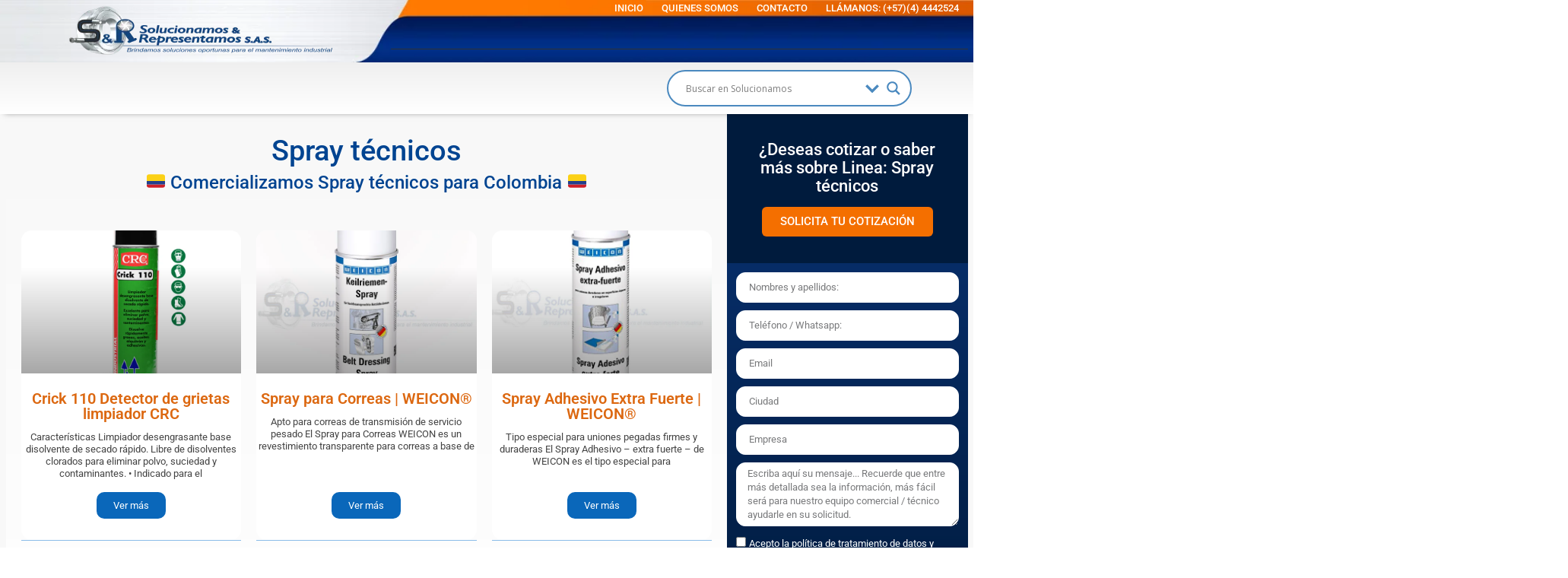

--- FILE ---
content_type: text/html; charset=UTF-8
request_url: https://solucionamosyrepresentamos.com/linea/spray-tecnicos/
body_size: 70410
content:
<!doctype html>
<html lang="es" prefix="og: https://ogp.me/ns#">
<head>
	<meta charset="UTF-8">
	<meta name="viewport" content="width=device-width, initial-scale=1">
	<link rel="profile" href="https://gmpg.org/xfn/11">
	
<!-- Optimización para motores de búsqueda de Rank Math -  https://rankmath.com/ -->
<title>Spray técnicos | Colombia</title>
<meta name="robots" content="follow, index, max-snippet:-1, max-video-preview:-1, max-image-preview:large"/>
<link rel="canonical" href="https://solucionamosyrepresentamos.com/linea/spray-tecnicos/" />
<link rel="next" href="https://solucionamosyrepresentamos.com/linea/spray-tecnicos/page/2/" />
<meta property="og:locale" content="es_ES" />
<meta property="og:type" content="article" />
<meta property="og:title" content="Spray técnicos | Colombia" />
<meta property="og:url" content="https://solucionamosyrepresentamos.com/linea/spray-tecnicos/" />
<meta property="og:site_name" content="Solucionamos &amp; Representamos" />
<meta property="article:publisher" content="http://www.fb.com/solucionamosyrepresentamos" />
<meta property="og:image" content="https://solucionamosyrepresentamos.com/wp-content/uploads/Post-SYR-2.webp" />
<meta property="og:image:secure_url" content="https://solucionamosyrepresentamos.com/wp-content/uploads/Post-SYR-2.webp" />
<meta property="og:image:width" content="1080" />
<meta property="og:image:height" content="1080" />
<meta property="og:image:type" content="image/webp" />
<meta name="twitter:card" content="summary_large_image" />
<meta name="twitter:title" content="Spray técnicos | Colombia" />
<meta name="twitter:site" content="@syr_sas" />
<meta name="twitter:image" content="https://solucionamosyrepresentamos.com/wp-content/uploads/Post-SYR-2.webp" />
<meta name="twitter:label1" content="Productos" />
<meta name="twitter:data1" content="37" />
<script type="application/ld+json" class="rank-math-schema">{"@context":"https://schema.org","@graph":[{"@type":"Place","@id":"https://solucionamosyrepresentamos.com/#place","address":{"@type":"PostalAddress","streetAddress":"Cl 29 # 55 - 61","addressLocality":"Medell\u00edn","addressRegion":"Antioquia","postalCode":"050024","addressCountry":"CO"}},{"@type":"Organization","@id":"https://solucionamosyrepresentamos.com/#organization","name":"Solucionamos &amp; Representamos S.A.S.","url":"https://solucionamosyrepresentamos.com","sameAs":["http://www.fb.com/solucionamosyrepresentamos","https://twitter.com/syr_sas","http://www.instagram.com/syr_sas","https://www.youtube.com/channel/UC1XkAAqjuyKBJPJ9mIDAOTw"],"address":{"@type":"PostalAddress","streetAddress":"Cl 29 # 55 - 61","addressLocality":"Medell\u00edn","addressRegion":"Antioquia","postalCode":"050024","addressCountry":"CO"},"logo":{"@type":"ImageObject","@id":"https://solucionamosyrepresentamos.com/#logo","url":"https://solucionamosyrepresentamos.com/wp-content/uploads/logo-solucionamos-y-representamos-1.png","contentUrl":"https://solucionamosyrepresentamos.com/wp-content/uploads/logo-solucionamos-y-representamos-1.png","caption":"Solucionamos &amp; Representamos","inLanguage":"es","width":"349","height":"100"},"contactPoint":[{"@type":"ContactPoint","telephone":"6044442524","contactType":"customer support"},{"@type":"ContactPoint","telephone":"6045208880","contactType":"customer support"}],"legalName":"Solucionamos","foundingDate":"2008","location":{"@id":"https://solucionamosyrepresentamos.com/#place"}},{"@type":"WebSite","@id":"https://solucionamosyrepresentamos.com/#website","url":"https://solucionamosyrepresentamos.com","name":"Solucionamos &amp; Representamos","alternateName":"SYR SAS","publisher":{"@id":"https://solucionamosyrepresentamos.com/#organization"},"inLanguage":"es"},{"@type":"BreadcrumbList","@id":"https://solucionamosyrepresentamos.com/linea/spray-tecnicos/#breadcrumb","itemListElement":[{"@type":"ListItem","position":"1","item":{"@id":"https://solucionamosyrepresentamos.com","name":"Inicio"}},{"@type":"ListItem","position":"2","item":{"@id":"https://solucionamosyrepresentamos.com/linea/productos-quimicos-y-tecnicos-industriales/","name":"Productos qu\u00edmicos y sprays t\u00e9cnicos industriales"}},{"@type":"ListItem","position":"3","item":{"@id":"https://solucionamosyrepresentamos.com/linea/spray-tecnicos/","name":"Spray t\u00e9cnicos"}}]},{"@type":"CollectionPage","@id":"https://solucionamosyrepresentamos.com/linea/spray-tecnicos/#webpage","url":"https://solucionamosyrepresentamos.com/linea/spray-tecnicos/","name":"Spray t\u00e9cnicos | Colombia","isPartOf":{"@id":"https://solucionamosyrepresentamos.com/#website"},"inLanguage":"es","breadcrumb":{"@id":"https://solucionamosyrepresentamos.com/linea/spray-tecnicos/#breadcrumb"}}]}</script>
<!-- /Plugin Rank Math WordPress SEO -->

<link rel='dns-prefetch' href='//www.googletagmanager.com' />
<link rel="alternate" type="application/rss+xml" title="Solucionamos &amp; Representamos &raquo; Feed" href="https://solucionamosyrepresentamos.com/feed/" />
<link rel="alternate" type="application/rss+xml" title="Solucionamos &amp; Representamos &raquo; Feed de los comentarios" href="https://solucionamosyrepresentamos.com/comments/feed/" />
<link rel="alternate" type="application/rss+xml" title="Solucionamos &amp; Representamos &raquo; Spray técnicos Linea Feed" href="https://solucionamosyrepresentamos.com/linea/spray-tecnicos/feed/" />
		<script>
            function cmplzCallClarity(method, params) {
                if (typeof window.clarity === 'function') {
                    try {
                        window.clarity(method, params);
                    } catch (e) {
                        console.warn('Clarity API error:', e);
                    }
                }
            }

            function cmplzGetConsentFromEvent(e) {
                var d = e && e.detail && e.detail.categories ? e.detail.categories : [];
                var categories = Array.isArray(d) ? d : [];

                return {
                    analyticsAllowed: categories.indexOf('statistics') !== -1,
                    adsAllowed: categories.indexOf('marketing') !== -1
                };
            }

            function cmplzSendClarityConsent(analyticsAllowed, adsAllowed) {
                var status = function (b) { return b ? "granted" : "denied"; };
                cmplzCallClarity('consentv2', {
                    analytics_Storage: status(!!analyticsAllowed),
                    ad_Storage: status(!!adsAllowed)
                });
            }

            function cmplzEraseClarityCookies() {
                cmplzCallClarity('consent', false);
            }

            document.addEventListener('cmplz_fire_categories', function (e) {
                var consent = cmplzGetConsentFromEvent(e);
                cmplzSendClarityConsent(consent.analyticsAllowed, consent.adsAllowed);
            });

            document.addEventListener('cmplz_revoke', function (e) {
                var consent = cmplzGetConsentFromEvent(e);
                cmplzSendClarityConsent(consent.analyticsAllowed, consent.adsAllowed);
                if (!consent.analyticsAllowed && !consent.adsAllowed) {
                    cmplzEraseClarityCookies();
                }
            });

		</script>
						<style id="criticalcss" data-no-minify="1" data-corrected="0">@charset "UTF-8";ul{box-sizing:border-box}:root{--wp--preset--font-size--normal:16px;--wp--preset--font-size--huge:42px}.screen-reader-text{clip:rect(1px,1px,1px,1px);word-wrap:normal!important;border:0;-webkit-clip-path:inset(50%);clip-path:inset(50%);height:1px;margin:-1px;overflow:hidden;padding:0;position:absolute;width:1px}html :where(img[class*=wp-image-]){height:auto;max-width:100%}body{--wp--preset--color--black:#000000;--wp--preset--color--cyan-bluish-gray:#abb8c3;--wp--preset--color--white:#ffffff;--wp--preset--color--pale-pink:#f78da7;--wp--preset--color--vivid-red:#cf2e2e;--wp--preset--color--luminous-vivid-orange:#ff6900;--wp--preset--color--luminous-vivid-amber:#fcb900;--wp--preset--color--light-green-cyan:#7bdcb5;--wp--preset--color--vivid-green-cyan:#00d084;--wp--preset--color--pale-cyan-blue:#8ed1fc;--wp--preset--color--vivid-cyan-blue:#0693e3;--wp--preset--color--vivid-purple:#9b51e0;--wp--preset--gradient--vivid-cyan-blue-to-vivid-purple:linear-gradient(135deg,rgba(6,147,227,1) 0%,rgb(155,81,224) 100%);--wp--preset--gradient--light-green-cyan-to-vivid-green-cyan:linear-gradient(135deg,rgb(122,220,180) 0%,rgb(0,208,130) 100%);--wp--preset--gradient--luminous-vivid-amber-to-luminous-vivid-orange:linear-gradient(135deg,rgba(252,185,0,1) 0%,rgba(255,105,0,1) 100%);--wp--preset--gradient--luminous-vivid-orange-to-vivid-red:linear-gradient(135deg,rgba(255,105,0,1) 0%,rgb(207,46,46) 100%);--wp--preset--gradient--very-light-gray-to-cyan-bluish-gray:linear-gradient(135deg,rgb(238,238,238) 0%,rgb(169,184,195) 100%);--wp--preset--gradient--cool-to-warm-spectrum:linear-gradient(135deg,rgb(74,234,220) 0%,rgb(151,120,209) 20%,rgb(207,42,186) 40%,rgb(238,44,130) 60%,rgb(251,105,98) 80%,rgb(254,248,76) 100%);--wp--preset--gradient--blush-light-purple:linear-gradient(135deg,rgb(255,206,236) 0%,rgb(152,150,240) 100%);--wp--preset--gradient--blush-bordeaux:linear-gradient(135deg,rgb(254,205,165) 0%,rgb(254,45,45) 50%,rgb(107,0,62) 100%);--wp--preset--gradient--luminous-dusk:linear-gradient(135deg,rgb(255,203,112) 0%,rgb(199,81,192) 50%,rgb(65,88,208) 100%);--wp--preset--gradient--pale-ocean:linear-gradient(135deg,rgb(255,245,203) 0%,rgb(182,227,212) 50%,rgb(51,167,181) 100%);--wp--preset--gradient--electric-grass:linear-gradient(135deg,rgb(202,248,128) 0%,rgb(113,206,126) 100%);--wp--preset--gradient--midnight:linear-gradient(135deg,rgb(2,3,129) 0%,rgb(40,116,252) 100%);--wp--preset--font-size--small:13px;--wp--preset--font-size--medium:20px;--wp--preset--font-size--large:36px;--wp--preset--font-size--x-large:42px;--wp--preset--spacing--20:0.44rem;--wp--preset--spacing--30:0.67rem;--wp--preset--spacing--40:1rem;--wp--preset--spacing--50:1.5rem;--wp--preset--spacing--60:2.25rem;--wp--preset--spacing--70:3.38rem;--wp--preset--spacing--80:5.06rem;--wp--preset--shadow--natural:6px 6px 9px rgba(0, 0, 0, 0.2);--wp--preset--shadow--deep:12px 12px 50px rgba(0, 0, 0, 0.4);--wp--preset--shadow--sharp:6px 6px 0px rgba(0, 0, 0, 0.2);--wp--preset--shadow--outlined:6px 6px 0px -3px rgba(255, 255, 255, 1),6px 6px rgba(0, 0, 0, 1);--wp--preset--shadow--crisp:6px 6px 0px rgba(0, 0, 0, 1)}@font-face{font-family:ccw;src:url(https://cdn.shortpixel.ai/spai/ret_auto/solucionamosyrepresentamos.com/wp-content/plugins/click-to-chat-for-whatsapp/prev/assets/fonts/ccw.eot);src:url(https://cdn.shortpixel.ai/spai/ret_auto/solucionamosyrepresentamos.com/wp-content/plugins/click-to-chat-for-whatsapp/prev/assets/fonts/ccw.eot) format('embedded-opentype'),url(https://cdn.shortpixel.ai/spai/ret_auto/solucionamosyrepresentamos.com/wp-content/plugins/click-to-chat-for-whatsapp/prev/assets/fonts/ccw.ttf) format('truetype'),url(https://cdn.shortpixel.ai/spai/ret_auto/solucionamosyrepresentamos.com/wp-content/plugins/click-to-chat-for-whatsapp/prev/assets/fonts/ccw.woff) format('woff'),url(https://cdn.shortpixel.ai/spai/ret_auto/solucionamosyrepresentamos.com/wp-content/plugins/click-to-chat-for-whatsapp/prev/assets/fonts/ccw.svg) format('svg');font-weight:400;font-style:normal}.ccw_plugin .icon{font-family:ccw!important;speak:none;font-style:normal;font-weight:400;font-variant:normal;text-transform:none;line-height:1;-webkit-font-smoothing:antialiased;-moz-osx-font-smoothing:grayscale}.icon-whatsapp2:before{content:"E902"}.chatbot{position:fixed;z-index:99999999}.btn_only_style_div_circle{border-radius:50%;text-align:center}.ccw_plugin .animated{animation-duration:1s;animation-fill-mode:both}:root{--woocommerce:#7F54B3;--wc-green:#7ad03a;--wc-red:#a00;--wc-orange:#ffba00;--wc-blue:#2ea2cc;--wc-primary:#7F54B3;--wc-primary-text:white;--wc-secondary:#e9e6ed;--wc-secondary-text:#515151;--wc-highlight:#b3af54;--wc-highligh-text:white;--wc-content-bg:#fff;--wc-subtext:#767676}@media only screen and (max-width:768px){:root{--woocommerce:#7F54B3;--wc-green:#7ad03a;--wc-red:#a00;--wc-orange:#ffba00;--wc-blue:#2ea2cc;--wc-primary:#7F54B3;--wc-primary-text:white;--wc-secondary:#e9e6ed;--wc-secondary-text:#515151;--wc-highlight:#b3af54;--wc-highligh-text:white;--wc-content-bg:#fff;--wc-subtext:#767676}}:root{--woocommerce:#7F54B3;--wc-green:#7ad03a;--wc-red:#a00;--wc-orange:#ffba00;--wc-blue:#2ea2cc;--wc-primary:#7F54B3;--wc-primary-text:white;--wc-secondary:#e9e6ed;--wc-secondary-text:#515151;--wc-highlight:#b3af54;--wc-highligh-text:white;--wc-content-bg:#fff;--wc-subtext:#767676}.screen-reader-text{clip:rect(1px,1px,1px,1px);height:1px;overflow:hidden;position:absolute!important;width:1px;word-wrap:normal!important}html{line-height:1.15;-webkit-text-size-adjust:100%}*,:after,:before{box-sizing:border-box}body{margin:0;font-family:-apple-system,BlinkMacSystemFont,Segoe UI,Roboto,Helvetica Neue,Arial,Noto Sans,sans-serif,Apple Color Emoji,Segoe UI Emoji,Segoe UI Symbol,Noto Color Emoji;font-size:1rem;font-weight:400;line-height:1.5;color:#333;background-color:#fff;-webkit-font-smoothing:antialiased;-moz-osx-font-smoothing:grayscale}h1,h2,h3{margin-block-start:.5rem;margin-block-end:1rem;font-family:inherit;font-weight:500;line-height:1.2;color:inherit}h1{font-size:2.5rem}h2{font-size:2rem}h3{font-size:1.75rem}p{margin-block-start:0;margin-block-end:.9rem}a{background-color:transparent;text-decoration:none;color:#c36}strong{font-weight:bolder}img{border-style:none;height:auto;max-width:100%}[hidden]{display:none}label{display:inline-block;line-height:1;vertical-align:middle}button,input,textarea{font-family:inherit;font-size:1rem;line-height:1.5;margin:0}input[type=email],input[type=number],input[type=search],input[type=text],textarea{width:100%;border:1px solid #666;border-radius:3px;padding:.5rem 1rem}button,input{overflow:visible}button{text-transform:none}[type=submit],button{width:auto;-webkit-appearance:button}[type=submit]::-moz-focus-inner,button::-moz-focus-inner{border-style:none;padding:0}[type=submit]:-moz-focusring,button:-moz-focusring{outline:1px dotted ButtonText}[type=submit],button{display:inline-block;font-weight:400;color:#c36;text-align:center;white-space:nowrap;background-color:transparent;border:1px solid #c36;padding:.5rem 1rem;font-size:1rem;border-radius:3px}fieldset{padding:.35em .75em .625em}legend{box-sizing:border-box;color:inherit;display:table;max-width:100%;padding:0;white-space:normal}textarea{overflow:auto;resize:vertical}[type=checkbox]{box-sizing:border-box;padding:0}[type=number]::-webkit-inner-spin-button,[type=number]::-webkit-outer-spin-button{height:auto}[type=search]{-webkit-appearance:textfield;outline-offset:-2px}[type=search]::-webkit-search-decoration{-webkit-appearance:none}::-webkit-file-upload-button{-webkit-appearance:button;font:inherit}li,ul{margin-block-start:0;margin-block-end:0;border:0;outline:0;font-size:100%;vertical-align:baseline;background:0 0}.hide{display:none!important}.screen-reader-text{clip:rect(1px,1px,1px,1px);height:1px;overflow:hidden;position:absolute!important;width:1px;word-wrap:normal!important}.site-navigation{grid-area:nav-menu;display:flex;align-items:center;flex-grow:1}.hiddend{display:none!important}div.asl_r,div.asl_r *,div.asl_s,div.asl_s *,div.asl_w,div.asl_w *{-webkit-box-sizing:content-box;-moz-box-sizing:content-box;-ms-box-sizing:content-box;-o-box-sizing:content-box;box-sizing:content-box;padding:0;margin:0;border:0;border-radius:0;text-transform:none;text-shadow:none;box-shadow:none;text-decoration:none;text-align:left;letter-spacing:normal}div.asl_r,div.asl_r *{-webkit-touch-callout:none}div.asl_r{box-sizing:border-box;margin:12px 0 0 0}div.asl_m .proinput input::-ms-clear{display:none!important;width:0!important;height:0!important}div.asl_m .proinput input::-ms-reveal{display:none!important;width:0!important;height:0!important}div.asl_m input[type=search]::-webkit-search-cancel-button,div.asl_m input[type=search]::-webkit-search-decoration,div.asl_m input[type=search]::-webkit-search-results-button,div.asl_m input[type=search]::-webkit-search-results-decoration{display:none}div.asl_m input[type=search]{appearance:auto!important;-webkit-appearance:none!important}.hiddend{display:none}div.asl_m{width:100%;height:auto;border-radius:0;background:rgba(255,255,255,0);overflow:hidden;position:relative;z-index:200}div.asl_m .probox{width:auto;border-radius:5px;background:#fff;overflow:hidden;border:1px solid #fff;box-shadow:1px 0 3px #ccc inset;display:-webkit-flex;display:flex;-webkit-flex-direction:row;flex-direction:row}div.asl_m .probox .proinput{width:1px;height:100%;margin:0 0 0 10px;padding:0 5px;float:left;box-shadow:none;position:relative;flex:1 1 auto;-webkit-flex:1 1 auto;order:5;-webkit-order:5}div.asl_m .probox .proinput form:after,div.asl_m .probox .proinput form:before,div.asl_m .probox .proinput input:after,div.asl_m .probox .proinput input:before{display:none}div.asl_m .probox .proinput input{height:28px;border:0;background:0 0;width:100%;box-shadow:none;margin:-1px;padding:0;left:0;line-height:normal!important;display:block;min-height:unset;max-height:unset}div.asl_m .probox .proinput input::-webkit-input-placeholder{opacity:.85}div.asl_m .probox .proinput input::-moz-placeholder{opacity:.85}div.asl_m .probox .proinput input:-ms-input-placeholder{opacity:.85}div.asl_m .probox .proinput input:-moz-placeholder{opacity:.85}div.asl_m .proinput input.orig{padding:0!important;margin:0!important;background:0 0!important;border:none!important;background-color:transparent!important;box-shadow:none!important;z-index:10;position:relative}div.asl_m .proinput input.autocomplete{padding:0!important;margin:0;background:0 0!important;border:none!important;background-color:transparent!important;box-shadow:none!important;opacity:.2}div.asl_m .probox .proinput input.autocomplete{border:0;background:0 0;width:100%;box-shadow:none;margin:0;margin-top:-28px!important;padding:0;left:0;position:relative;z-index:9}div.asl_m .probox .proclose,div.asl_m .probox .proloading,div.asl_m .probox .promagnifier,div.asl_m .probox .prosettings{width:20px;height:20px;background:0 0;background-size:20px 20px;float:right;box-shadow:none;margin:0;padding:0;text-align:center;flex:0 0 auto;-webkit-flex:0 0 auto;z-index:100}div.asl_m .probox .promagnifier{order:10;-webkit-order:10}div.asl_m .probox .prosettings{order:1;-webkit-order:1}div.asl_m .probox .proclose,div.asl_m .probox .proloading{background-position:center center;display:none;background-size:auto;background-repeat:no-repeat;background-color:transparent;order:6;-webkit-order:6}div.asl_m .probox .proclose{position:relative}div.asl_m .probox .promagnifier .innericon,div.asl_m .probox .prosettings .innericon{background-size:20px 20px;background-position:center center;background-repeat:no-repeat;background-color:transparent;width:100%;height:100%;text-align:center;overflow:hidden;line-height:initial;display:block}div.asl_m .probox .promagnifier .innericon svg,div.asl_m .probox .prosettings .innericon svg{height:100%;width:22px;vertical-align:baseline;display:inline-block}div.asl_m .probox .proloading{padding:2px;box-sizing:border-box}div.asl_m .probox div.asl_loader,div.asl_m .probox div.asl_loader *{box-sizing:border-box!important;margin:0;padding:0;box-shadow:none}div.asl_m .probox div.asl_loader{box-sizing:border-box;display:flex;flex:0 1 auto;flex-direction:column;flex-grow:0;flex-shrink:0;flex-basis:28px;max-width:100%;max-height:100%;width:100%;height:100%;align-items:center;justify-content:center}div.asl_m .probox div.asl_loader-inner{width:100%;margin:0 auto;text-align:center;height:100%}@-webkit-keyframes rotate-simple{0%{-webkit-transform:rotate(0);transform:rotate(0)}50%{-webkit-transform:rotate(180deg);transform:rotate(180deg)}100%{-webkit-transform:rotate(360deg);transform:rotate(360deg)}}@keyframes rotate-simple{0%{-webkit-transform:rotate(0);transform:rotate(0)}50%{-webkit-transform:rotate(180deg);transform:rotate(180deg)}100%{-webkit-transform:rotate(360deg);transform:rotate(360deg)}}div.asl_m .probox div.asl_simple-circle{margin:0;height:100%;width:100%;animation:rotate-simple .8s infinite linear;-webkit-animation:rotate-simple .8s infinite linear;border:4px solid #fff;border-right-color:transparent!important;border-radius:50%;box-sizing:border-box}div.asl_m .probox .proclose svg{background:#333;border-radius:50%;position:absolute;top:50%;width:20px;height:20px;margin-top:-10px;left:50%;margin-left:-10px;fill:#fefefe;padding:4px;box-sizing:border-box;box-shadow:0 0 0 2px rgba(255,255,255,.9)}div.asl_r *{text-decoration:none;text-shadow:none}div.asl_r .results{overflow:hidden;width:auto;height:0;margin:0;padding:0}div.asl_r .resdrg{height:auto}div.asl_s.searchsettings{width:200px;height:auto;position:absolute;display:none;z-index:1101;border-radius:0 0 3px 3px;visibility:hidden;padding:0}div.asl_s.searchsettings form{display:flex;flex-wrap:wrap;margin:0 0 12px 0!important;padding:0!important}div.asl_s.searchsettings .asl_option_inner{margin:2px 10px 0 10px}div.asl_s.searchsettings .asl_option_label{font-size:14px;line-height:20px!important;margin:0;width:150px;text-shadow:none;padding:0;min-height:20px;border:none;background:0 0;float:none}div.asl_s.searchsettings .asl_option_inner input[type=checkbox]{display:none!important}div.asl_s.searchsettings .asl_option{display:flex;flex-direction:row;-webkit-flex-direction:row;align-items:flex-start;margin:0 0 10px 0}div.asl_s.searchsettings .asl_option:last-child{margin-bottom:0}div.asl_s.searchsettings .asl_option_inner{width:17px;height:17px;position:relative;flex-grow:0;-webkit-flex-grow:0;flex-shrink:0;-webkit-flex-shrink:0}div.asl_s.searchsettings .asl_option_inner .asl_option_checkbox{position:absolute;width:17px;height:17px;top:0;padding:0;border-radius:2px;-webkit-box-shadow:inset 0 1px 1px rgba(0,0,0,.5),0 1px 0 rgba(255,255,255,.2);-moz-box-shadow:inset 0 1px 1px rgba(0,0,0,.5),0 1px 0 rgba(255,255,255,.2);box-shadow:inset 0 1px 1px rgba(0,0,0,.5),0 1px 0 rgba(255,255,255,.2);overflow:hidden;font-size:0!important;color:transparent}div.asl_r.vertical .results,div.asl_s.searchsettings .asl_sett_scroll{scrollbar-width:thin;scrollbar-color:rgba(0,0,0,.5) transparent}div.asl_r.vertical .results::-webkit-scrollbar{width:10px}div.asl_s.searchsettings .asl_sett_scroll::-webkit-scrollbar{width:6px}div.asl_s.searchsettings .asl_sett_scroll::-webkit-scrollbar-track{background:0 0;box-shadow:inset 0 0 12px 12px transparent;border:none}div.asl_r.vertical .results::-webkit-scrollbar-track{background:#fff;box-shadow:inset 0 0 12px 12px transparent;border:solid 2px transparent}div.asl_r.vertical .results::-webkit-scrollbar-thumb,div.asl_s.searchsettings .asl_sett_scroll::-webkit-scrollbar-thumb{background:0 0;box-shadow:inset 0 0 12px 12px transparent;border:solid 2px transparent;border-radius:12px}div.asl_s.searchsettings .asl_sett_scroll::-webkit-scrollbar-thumb{border:none}@media (hover:none),(max-width:500px){div.asl_r.vertical .results::-webkit-scrollbar-thumb,div.asl_s.searchsettings .asl_sett_scroll::-webkit-scrollbar-thumb{box-shadow:inset 0 0 12px 12px rgba(0,0,0,.5)}}div.asl_s.searchsettings .asl_option_inner .asl_option_checkbox:after{opacity:0;font-family:aslsicons2;content:"e800";font-weight:400!important;background:0 0;border:none!important;box-sizing:content-box;color:#fff;height:100%;width:100%;padding:0!important;margin:1px 0 0 0!important;line-height:17px;text-align:center;text-decoration:none;text-shadow:none;display:block;font-size:11px!important;position:absolute;top:0;left:0;z-index:1}div.asl_s.searchsettings .asl_option_inner input[type=checkbox]:checked+.asl_option_checkbox:after{opacity:1}div.asl_s.searchsettings fieldset{position:relative;float:left}div.asl_s.searchsettings fieldset{background:0 0;font-size:.9em;margin:12px 0 0!important;padding:0;width:192px}div.asl_s.searchsettings fieldset .asl_option_label{width:130px;display:block}div.asl_s.searchsettings form fieldset legend{padding:5px 0 8px 10px}#asl_hidden_data{display:none!important}div.asl_w{width:100%;height:auto;border-radius:5px;background-color:transparent;overflow:hidden;border:0 solid #b5b5b5;border-radius:0 0 0 0;box-shadow:none}#ajaxsearchlite1 .probox,div.asl_w .probox{margin:0;padding:8px;height:28px;background-color:#fff;border:2px solid #4a89bf;border-radius:0 0 0 0;box-shadow:0 0 0 0 #b5b5b5 inset;border-radius:30px}#ajaxsearchlite1 .probox .proinput,div.asl_w .probox .proinput{font-weight:400;font-family:Open Sans;color:#000!important;font-size:12px;line-height:normal!important;text-shadow:0 0 0 rgba(255,255,255,0)}#ajaxsearchlite1 .probox .proinput input,div.asl_w .probox .proinput input{font-weight:400;font-family:Open Sans;color:#000!important;font-size:12px;line-height:normal!important;text-shadow:0 0 0 rgba(255,255,255,0);border:0;box-shadow:none}div.asl_w .probox .proinput input::-webkit-input-placeholder{font-weight:400;font-family:Open Sans;color:rgba(0,0,0,.6)!important;text-shadow:0 0 0 rgba(255,255,255,0)}div.asl_w .probox .proinput input::-moz-placeholder{font-weight:400;font-family:Open Sans;color:rgba(0,0,0,.6)!important;text-shadow:0 0 0 rgba(255,255,255,0)}div.asl_w .probox .proinput input:-ms-input-placeholder{font-weight:400;font-family:Open Sans;color:rgba(0,0,0,.6)!important;text-shadow:0 0 0 rgba(255,255,255,0)}div.asl_w .probox .proinput input:-moz-placeholder{font-weight:400;font-family:Open Sans;color:rgba(0,0,0,.6)!important;text-shadow:0 0 0 rgba(255,255,255,0);line-height:normal!important}div.asl_w .probox .proinput input.autocomplete{font-weight:400;font-family:Open Sans;color:#000;font-size:12px;line-height:15px;text-shadow:0 0 0 rgba(255,255,255,0)}div.asl_w .probox .proclose,div.asl_w .probox .proloading,div.asl_w .probox .promagnifier,div.asl_w .probox .prosettings{width:28px;height:28px}div.asl_w .probox .promagnifier .innericon svg{fill:#4a89bf}div.asl_w .probox div.asl_simple-circle{border:4px solid #4a89bf}div.asl_w .probox .prosettings .innericon svg{fill:#4a89bf}div.asl_w .probox .promagnifier{width:28px;height:28px;background-image:-o-linear-gradient(180deg,rgba(255,255,255,0),rgba(255,255,255,0));background-image:-ms-linear-gradient(180deg,rgba(255,255,255,0),rgba(255,255,255,0));background-image:-webkit-linear-gradient(180deg,rgba(255,255,255,0),rgba(255,255,255,0));background-image:linear-gradient(180deg,rgba(255,255,255,0),rgba(255,255,255,0));background-position:center center;background-repeat:no-repeat;border:0 solid #fff;border-radius:0 0 0 0;box-shadow:-1px 1px 0 0 rgba(255,255,255,.64) inset;background-size:100% 100%;background-position:center center;background-repeat:no-repeat}div.asl_w .probox div.prosettings{width:28px;height:28px;background-image:-o-linear-gradient(175deg,rgba(255,255,255,0),rgba(255,255,255,0));background-image:-ms-linear-gradient(175deg,rgba(255,255,255,0),rgba(255,255,255,0));background-image:-webkit-linear-gradient(175deg,rgba(255,255,255,0),rgba(255,255,255,0));background-image:linear-gradient(175deg,rgba(255,255,255,0),rgba(255,255,255,0));background-position:center center;background-repeat:no-repeat;float:right;border:0 solid #fff;border-radius:0 0 0 0;box-shadow:0 1px 0 0 rgba(255,255,255,.64) inset;background-size:100% 100%;order:7;-webkit-order:7}div.asl_r{position:absolute;z-index:1100}div.asl_r.vertical{padding:4px;background:#fff;border-radius:3px;border:0 solid #b5b5b5;border-radius:0 0 0 0;box-shadow:0 0 3px -1px rgba(0,0,0,.3);visibility:hidden;display:none}div.asl_s.searchsettings{background:#fff;box-shadow:1px 1px 0 1px #4a89bf}div.asl_s.searchsettings .asl_option_label{font-weight:700;font-family:Open Sans;color:#2b2b2b;font-size:12px;line-height:15px;text-shadow:0 0 0 rgba(255,255,255,0)}div.asl_s.searchsettings .asl_option_inner .asl_option_checkbox{background-image:linear-gradient(180deg,#222,#36373a);background-image:-webkit-linear-gradient(180deg,#222,#36373a);background-image:-moz-linear-gradient(180deg,#222,#36373a);background-image:-o-linear-gradient(180deg,#222,#36373a);background-image:-ms-linear-gradient(180deg,#222,#36373a)}div.asl_s.searchsettings fieldset .categoryfilter{max-height:200px;overflow:auto}div.asl_s.searchsettings fieldset legend{padding:5px 0 0 10px;margin:0;font-weight:400;font-family:Open Sans;color:#474747;font-size:13px;line-height:15px;text-shadow:0 0 0 rgba(255,255,255,0)}.elementor-screen-only,.screen-reader-text{position:absolute;top:-10000em;width:1px;height:1px;margin:-1px;padding:0;overflow:hidden;clip:rect(0,0,0,0);border:0}.elementor *,.elementor :after,.elementor :before{box-sizing:border-box}.elementor a{box-shadow:none;text-decoration:none}.elementor img{height:auto;max-width:100%;border:none;border-radius:0;box-shadow:none}.elementor-widget-wrap .elementor-element.elementor-widget__width-initial{max-width:100%}.elementor-element{--flex-direction:initial;--flex-wrap:initial;--justify-content:initial;--align-items:initial;--align-content:initial;--gap:initial;--flex-basis:initial;--flex-grow:initial;--flex-shrink:initial;--order:initial;--align-self:initial;flex-basis:var(--flex-basis);flex-grow:var(--flex-grow);flex-shrink:var(--flex-shrink);order:var(--order);align-self:var(--align-self)}.elementor-element:where(.e-con-full,.elementor-widget){flex-direction:var(--flex-direction);flex-wrap:var(--flex-wrap);justify-content:var(--justify-content);align-items:var(--align-items);align-content:var(--align-content);gap:var(--gap)}.elementor-invisible{visibility:hidden}.elementor-align-center{text-align:center}:root{--page-title-display:block}.elementor-page-title{display:var(--page-title-display)}.elementor-section{position:relative}.elementor-section .elementor-container{display:flex;margin-right:auto;margin-left:auto;position:relative}@media (max-width:1024px){.elementor-section .elementor-container{flex-wrap:wrap}}.elementor-section.elementor-section-boxed>.elementor-container{max-width:1140px}.elementor-section.elementor-section-items-top>.elementor-container{align-items:flex-start}.elementor-section.elementor-section-items-middle>.elementor-container{align-items:center}@media (min-width:768px){.elementor-section.elementor-section-height-full{height:100vh}.elementor-section.elementor-section-height-full>.elementor-container{height:100%}}.elementor-widget-wrap{position:relative;width:100%;flex-wrap:wrap;align-content:flex-start}.elementor:not(.elementor-bc-flex-widget) .elementor-widget-wrap{display:flex}.elementor-widget-wrap>.elementor-element{width:100%}.elementor-widget{position:relative}.elementor-widget:not(:last-child){margin-bottom:20px}.elementor-widget:not(:last-child).elementor-widget__width-initial{margin-bottom:0}.elementor-column{position:relative;min-height:1px;display:flex}.elementor-column-gap-default>.elementor-column>.elementor-element-populated{padding:10px}@media (min-width:768px){.elementor-column.elementor-col-50{width:50%}.elementor-column.elementor-col-100{width:100%}}@media (max-width:767px){.elementor-column{width:100%}}.elementor-grid{display:grid;grid-column-gap:var(--grid-column-gap);grid-row-gap:var(--grid-row-gap)}.elementor-grid .elementor-grid-item{min-width:0}.elementor-grid-3 .elementor-grid{grid-template-columns:repeat(3,1fr)}@media (max-width:1024px){.elementor-grid-tablet-2 .elementor-grid{grid-template-columns:repeat(2,1fr)}}@media (max-width:767px){.elementor-grid-mobile-1 .elementor-grid{grid-template-columns:repeat(1,1fr)}}.e-con{--border-radius:0;--border-block-start-width:0px;--border-inline-end-width:0px;--border-block-end-width:0px;--border-inline-start-width:0px;--border-style:initial;--border-color:initial;--container-widget-width:100%;--container-widget-height:initial;--container-widget-flex-grow:0;--container-widget-align-self:initial;--content-width:min(100%,var(--container-max-width,1140px));--width:100%;--min-height:initial;--height:auto;--text-align:initial;--margin-block-start:0px;--margin-inline-end:0px;--margin-block-end:0px;--margin-inline-start:0px;--padding-block-start:var(--container-default-padding-block-start,10px);--padding-inline-end:var(--container-default-padding-inline-end,10px);--padding-block-end:var(--container-default-padding-block-end,10px);--padding-inline-start:var(--container-default-padding-inline-start,10px);--position:relative;--z-index:revert;--overflow:visible;--gap:var(--widgets-spacing,20px);--overlay-mix-blend-mode:initial;--overlay-opacity:1;--e-con-grid-template-columns:repeat(3,1fr);--e-con-grid-template-rows:repeat(2,1fr);position:var(--position);width:var(--width);min-width:0;min-height:var(--min-height);height:var(--height);border-radius:var(--border-radius);margin-block-start:var(--bc-margin-block-start,var(--margin-block-start));margin-inline-end:var(--bc-margin-inline-end,var(--margin-inline-end));margin-block-end:var(--bc-margin-block-end,var(--margin-block-end));margin-inline-start:var(--bc-margin-inline-start,var(--margin-inline-start));padding-inline-start:var(--bc-padding-inline-start,var(--padding-inline-start));padding-inline-end:var(--bc-padding-inline-end,var(--padding-inline-end));z-index:var(--z-index);overflow:var(--overflow)}.e-con.e-flex{--flex-direction:column;--flex-basis:auto;--flex-grow:0;--flex-shrink:1;flex:var(--flex-grow) var(--flex-shrink) var(--flex-basis)}.e-con-full,.e-con>.e-con-inner{text-align:var(--text-align);padding-block-start:var(--bc-padding-block-start,var(--padding-block-start));padding-block-end:var(--bc-padding-block-end,var(--padding-block-end))}.e-con-full.e-flex,.e-con.e-flex>.e-con-inner{flex-direction:var(--flex-direction)}.e-con,.e-con>.e-con-inner{display:var(--display)}.e-con-boxed.e-flex{flex-direction:column;flex-wrap:nowrap;justify-content:normal;align-items:normal;align-content:normal}.e-con-boxed{text-align:initial;gap:initial}.e-con.e-flex>.e-con-inner{flex-wrap:var(--flex-wrap);justify-content:var(--justify-content);align-items:var(--align-items);align-content:var(--align-content);flex-basis:auto;flex-grow:1;flex-shrink:1;align-self:auto}.e-con>.e-con-inner{gap:var(--gap);width:100%;max-width:var(--content-width);margin:0 auto;padding-inline-start:0;padding-inline-end:0;height:100%}.e-con .elementor-widget.elementor-widget{margin-block-end:0}.e-con:before{content:var(--background-overlay);display:block;position:absolute;mix-blend-mode:var(--overlay-mix-blend-mode);opacity:var(--overlay-opacity);border-radius:var(--border-radius);border-style:var(--border-style);border-color:var(--border-color);border-block-start-width:var(--border-block-start-width);border-inline-end-width:var(--border-inline-end-width);border-block-end-width:var(--border-block-end-width);border-inline-start-width:var(--border-inline-start-width);top:calc(0px - var(--border-block-start-width));left:calc(0px - var(--border-inline-start-width));width:max(100% + var(--border-inline-end-width) + var(--border-inline-start-width),100%);height:max(100% + var(--border-block-start-width) + var(--border-block-end-width),100%)}.e-con .elementor-widget{min-width:0}.e-con>.e-con-inner>.elementor-widget>.elementor-widget-container,.e-con>.elementor-widget>.elementor-widget-container{height:100%}.e-con.e-con>.e-con-inner>.elementor-widget,.elementor.elementor .e-con>.elementor-widget{max-width:100%}@media (max-width:767px){.e-con.e-flex{--width:100%;--flex-wrap:wrap}}.e-con{--bc-margin-block-start:var(--margin-top);--bc-margin-block-end:var(--margin-bottom);--bc-margin-inline-start:var(--margin-left);--bc-margin-inline-end:var(--margin-right);--bc-padding-block-start:var(--padding-top);--bc-padding-block-end:var(--padding-bottom);--bc-padding-inline-start:var(--padding-left);--bc-padding-inline-end:var(--padding-right)}.elementor-form-fields-wrapper{display:flex;flex-wrap:wrap}.elementor-form-fields-wrapper.elementor-labels-above .elementor-field-group>input,.elementor-form-fields-wrapper.elementor-labels-above .elementor-field-group>textarea{flex-basis:100%;max-width:100%}.elementor-field-group{flex-wrap:wrap;align-items:center}.elementor-field-group.elementor-field-type-submit{align-items:flex-end}.elementor-field-group .elementor-field-textual{width:100%;max-width:100%;border:1px solid #69727d;background-color:transparent;color:#1f2124;vertical-align:middle;flex-grow:1}.elementor-field-group .elementor-field-textual::-moz-placeholder{color:inherit;font-family:inherit;opacity:.6}.elementor-field-textual{line-height:1.4;font-size:15px;min-height:40px;padding:5px 14px;border-radius:3px}.elementor-button-align-stretch .elementor-field-type-submit:not(.e-form__buttons__wrapper) .elementor-button{flex-basis:100%}.elementor-form .elementor-button{padding-top:0;padding-bottom:0;border:none}.elementor-form .elementor-button>span{display:flex;justify-content:center}.elementor-form .elementor-button.elementor-size-xl{min-height:72px}.elementor-button{display:inline-block;line-height:1;background-color:#69727d;font-size:15px;padding:12px 24px;border-radius:3px;color:#fff;fill:#fff;text-align:center}.elementor-button:visited{color:#fff}.elementor-button-icon{flex-grow:0;order:5}.elementor-button-text{flex-grow:1;order:10;display:inline-block}.elementor-button.elementor-size-xl{font-size:20px;padding:25px 50px;border-radius:6px}.elementor-button span{text-decoration:inherit}.elementor-element{--swiper-theme-color:#000;--swiper-navigation-size:44px;--swiper-pagination-bullet-size:6px;--swiper-pagination-bullet-horizontal-gap:6px}.animated{animation-duration:1.25s}@media (prefers-reduced-motion:reduce){.animated{animation:none}}@media (max-width:767px){.elementor .elementor-hidden-mobile,.elementor .elementor-hidden-phone{display:none}}@media (min-width:768px) and (max-width:1024px){.elementor .elementor-hidden-tablet{display:none}}.elementor-kit-4870{--e-global-color-primary:#595959;--e-global-color-secondary:#54595F;--e-global-color-text:#7A7A7A;--e-global-color-accent:#61CE70;--e-global-color-59030c1b:#4054B2;--e-global-color-758dd8ad:#23A455;--e-global-color-14f90332:#000;--e-global-color-1bfb986c:#FFF;--e-global-color-5519fea0:#020101;--e-global-color-81078c3:#FF8800;--e-global-color-c9bce07:#4759B0;--e-global-color-e980a01:#452175;--e-global-color-acd13bc:#FF8800;--e-global-color-1d4f2dc:#007ACC;--e-global-color-4dae590:#005470;--e-global-color-21bc967:#101F61;--e-global-typography-primary-font-family:"Roboto";--e-global-typography-primary-font-weight:600;--e-global-typography-secondary-font-family:"Roboto Slab";--e-global-typography-secondary-font-weight:400;--e-global-typography-text-font-family:"Roboto";--e-global-typography-text-font-weight:400;--e-global-typography-accent-font-family:"Roboto";--e-global-typography-accent-font-weight:500}.elementor-kit-4870 p{margin-bottom:6px}.elementor-kit-4870 a{color:#000}.elementor-kit-4870 h1{color:#ff7800}.elementor-kit-4870 h2{color:#064962;font-size:22px}.elementor-kit-4870 h3{color:#00435c;font-size:18px}.elementor-section.elementor-section-boxed>.elementor-container{max-width:1140px}.e-con{--container-max-width:1140px}.elementor-widget:not(:last-child){margin-block-end:0}.elementor-element{--widgets-spacing:0px 0px}@media (max-width:1024px){.elementor-section.elementor-section-boxed>.elementor-container{max-width:1024px}.e-con{--container-max-width:1024px}}@media (max-width:767px){.elementor-section.elementor-section-boxed>.elementor-container{max-width:767px}.e-con{--container-max-width:767px}}.elementor-post__read-more{color:#fff;margin-bottom:5px;background:#0a67ba;border-radius:10px;padding:8px 22px}.elementor-posts .elementor-post{border-bottom:1px solid #8bbce9}.elementor-location-header:before{content:"";display:table;clear:both}[data-elementor-type=popup]:not(.elementor-edit-area){display:none}.elementor-4964 .elementor-element.elementor-element-4e3f7b5>.elementor-container{max-width:1265px;min-height:70px}.elementor-4964 .elementor-element.elementor-element-4e3f7b5>.elementor-container>.elementor-column>.elementor-widget-wrap{align-content:flex-start;align-items:flex-start}.elementor-4964 .elementor-element.elementor-element-4e3f7b5:not(.elementor-motion-effects-element-type-background){background-image:url(https://solucionamosyrepresentamos.com/wp-content/uploads/head2-scaled.jpg);background-position:top center;background-repeat:no-repeat}.elementor-4964 .elementor-element.elementor-element-4e3f7b5{border-style:none;z-index:9999}.elementor-4964 .elementor-element.elementor-element-775c1a7.elementor-column.elementor-element[data-element_type=column]>.elementor-widget-wrap.elementor-element-populated{align-content:center;align-items:center}.elementor-4964 .elementor-element.elementor-element-775c1a7.elementor-column>.elementor-widget-wrap{justify-content:center}.elementor-4964 .elementor-element.elementor-element-638196b{text-align:center;width:var(--container-widget-width,70.623%);max-width:70.623%;--container-widget-width:70.623%;--container-widget-flex-grow:0}.elementor-4964 .elementor-element.elementor-element-638196b img{width:100%;height:62px}.elementor-4964 .elementor-element.elementor-element-638196b>.elementor-widget-container{padding:4px 12px 4px 12px}.elementor-4964 .elementor-element.elementor-element-638196b.elementor-element{--flex-grow:0;--flex-shrink:0}.elementor-4964 .elementor-element.elementor-element-c4e3996.elementor-column.elementor-element[data-element_type=column]>.elementor-widget-wrap.elementor-element-populated{align-content:flex-start;align-items:flex-start}.elementor-4964 .elementor-element.elementor-element-c4e3996.elementor-column>.elementor-widget-wrap{justify-content:flex-start}.elementor-4964 .elementor-element.elementor-element-c4e3996>.elementor-element-populated{padding:0}.elementor-4964 .elementor-element.elementor-element-75b2db9{--display:flex;--flex-direction:row;--container-widget-width:calc( ( 1 - var( --container-widget-flex-grow ) ) * 100% );--container-widget-height:100%;--container-widget-flex-grow:1;--container-widget-align-self:stretch;--justify-content:flex-start;--align-items:stretch;--gap:0px 0px;--flex-wrap:wrap;border-style:solid;--border-style:solid;border-width:0 0 1px 0;--border-block-start-width:0px;--border-inline-end-width:0px;--border-block-end-width:1px;--border-inline-start-width:0px;--padding-block-start:0px;--padding-block-end:0px;--padding-inline-start:0px;--padding-inline-end:0px}.elementor-4964 .elementor-element.elementor-element-71a5c91 .elementor-menu-toggle{margin:0 auto;background-color:#c23300}.elementor-4964 .elementor-element.elementor-element-71a5c91 .elementor-nav-menu .elementor-item{font-size:13.4px;font-weight:500;text-transform:uppercase;line-height:1em}.elementor-4964 .elementor-element.elementor-element-71a5c91 .elementor-nav-menu--main .elementor-item{color:#fff;fill:#FFF;padding-left:12px;padding-right:12px;padding-top:3px;padding-bottom:3px}.elementor-4964 .elementor-element.elementor-element-71a5c91 .elementor-nav-menu--main:not(.e--pointer-framed) .elementor-item:after,.elementor-4964 .elementor-element.elementor-element-71a5c91 .elementor-nav-menu--main:not(.e--pointer-framed) .elementor-item:before{background-color:#c04900}.elementor-4964 .elementor-element.elementor-element-71a5c91 .elementor-menu-toggle,.elementor-4964 .elementor-element.elementor-element-71a5c91 .elementor-nav-menu--dropdown a{color:#fff}.elementor-4964 .elementor-element.elementor-element-71a5c91 .elementor-nav-menu--dropdown{background-color:#a14300}.elementor-4964 .elementor-element.elementor-element-71a5c91>.elementor-widget-container{padding:0 0 0 74px}.elementor-4964 .elementor-element.elementor-element-71a5c91{width:var(--container-widget-width,126.557%);max-width:126.557%;--container-widget-width:126.557%;--container-widget-flex-grow:0}.elementor-4964 .elementor-element.elementor-element-71a5c91.elementor-element{--flex-grow:0;--flex-shrink:0}.elementor-4964 .elementor-element.elementor-element-f196f1a{--display:flex;--gap:0px 0px;--margin-block-start:0px;--margin-block-end:0px;--margin-inline-start:30px;--margin-inline-end:0px;--padding-block-start:0px;--padding-block-end:0px;--padding-inline-start:0px;--padding-inline-end:0px}.elementor-4964 .elementor-element.elementor-element-7d9ba30 .elementor-menu-toggle{margin:0 auto}.elementor-4964 .elementor-element.elementor-element-7d9ba30 .elementor-nav-menu .elementor-item{font-weight:700;text-transform:uppercase}.elementor-4964 .elementor-element.elementor-element-7d9ba30 .elementor-nav-menu--main .elementor-item{color:#fff;fill:#FFF;padding-top:16px;padding-bottom:16px}.elementor-4964 .elementor-element.elementor-element-7d9ba30 .elementor-nav-menu--main:not(.e--pointer-framed) .elementor-item:after,.elementor-4964 .elementor-element.elementor-element-7d9ba30 .elementor-nav-menu--main:not(.e--pointer-framed) .elementor-item:before{background-color:#00185387}.elementor-4964 .elementor-element.elementor-element-7d9ba30{--e-nav-menu-divider-content:"";--e-nav-menu-divider-style:solid;--e-nav-menu-divider-color:#FFFFFF;width:var(--container-widget-width,89.922%);max-width:89.922%;--container-widget-width:89.922%;--container-widget-flex-grow:0}.elementor-4964 .elementor-element.elementor-element-7d9ba30 .elementor-menu-toggle,.elementor-4964 .elementor-element.elementor-element-7d9ba30 .elementor-nav-menu--dropdown a{color:#fff}.elementor-4964 .elementor-element.elementor-element-7d9ba30 .elementor-nav-menu--dropdown{background-color:#001853}.elementor-4964 .elementor-element.elementor-element-7d9ba30 .elementor-nav-menu--dropdown .elementor-item{font-family:Roboto,'Open Sans',sans-serif;font-weight:300;text-transform:capitalize}.elementor-4964 .elementor-element.elementor-element-7d9ba30 .elementor-nav-menu--dropdown a{padding-top:10px;padding-bottom:10px}.elementor-4964 .elementor-element.elementor-element-7d9ba30 .elementor-nav-menu--dropdown li:not(:last-child){border-style:double;border-color:#fff;border-bottom-width:1px}.elementor-4964 .elementor-element.elementor-element-7d9ba30 div.elementor-menu-toggle{color:#fff}.elementor-4964 .elementor-element.elementor-element-7d9ba30 div.elementor-menu-toggle svg{fill:#FFF}@media (max-width:1024px){.elementor-4964 .elementor-element.elementor-element-75b2db9{--padding-block-start:0px;--padding-block-end:0px;--padding-inline-start:40px;--padding-inline-end:40px}.elementor-4964 .elementor-element.elementor-element-71a5c91 .elementor-nav-menu--main .elementor-item{padding-left:8px;padding-right:8px}.elementor-4964 .elementor-element.elementor-element-71a5c91>.elementor-widget-container{padding:0}.elementor-4964 .elementor-element.elementor-element-71a5c91{width:100%;max-width:100%}.elementor-4964 .elementor-element.elementor-element-7d9ba30 .elementor-nav-menu--dropdown .elementor-item{font-size:24px}.elementor-4964 .elementor-element.elementor-element-7d9ba30 .elementor-nav-menu--dropdown a{padding-top:20px;padding-bottom:20px}.elementor-4964 .elementor-element.elementor-element-7d9ba30 .elementor-nav-menu--main>.elementor-nav-menu>li>.elementor-nav-menu--dropdown,.elementor-4964 .elementor-element.elementor-element-7d9ba30 .elementor-nav-menu__container.elementor-nav-menu--dropdown{margin-top:13px!important}.elementor-4964 .elementor-element.elementor-element-7d9ba30{--nav-menu-icon-size:33px}}@media (min-width:768px){.elementor-4964 .elementor-element.elementor-element-775c1a7{width:40%}.elementor-4964 .elementor-element.elementor-element-c4e3996{width:60%}}@media (max-width:1024px) and (min-width:768px){.elementor-4964 .elementor-element.elementor-element-c4e3996{width:60%}}@media (max-width:767px){.elementor-4964 .elementor-element.elementor-element-4e3f7b5>.elementor-container{min-height:130px}.elementor-4964 .elementor-element.elementor-element-4e3f7b5:not(.elementor-motion-effects-element-type-background){background-image:url(https://solucionamosyrepresentamos.com/wp-content/uploads/2015/01/bg.jpg)}.elementor-4964 .elementor-element.elementor-element-775c1a7{width:70%}.elementor-4964 .elementor-element.elementor-element-638196b{text-align:center}.elementor-4964 .elementor-element.elementor-element-638196b img{max-width:78%}}.elementor-5521 .elementor-element.elementor-element-3bd9607>.elementor-container{min-height:40px}.elementor-5521 .elementor-element.elementor-element-3bd9607:not(.elementor-motion-effects-element-type-background){background-color:transparent;background-image:linear-gradient(180deg,#efefef 0,#fff 100%)}.elementor-5521 .elementor-element.elementor-element-3bd9607{box-shadow:0 4px 8px -6px rgba(0,0,0,.5);z-index:1}.elementor-5521 .elementor-element.elementor-element-5e55ad19{color:#515151}.elementor-5521 .elementor-element.elementor-element-5e55ad19 a{color:#9f9b9f}.elementor-5521 .elementor-element.elementor-element-be1261a>.elementor-container{min-height:40px}.elementor-5521 .elementor-element.elementor-element-be1261a:not(.elementor-motion-effects-element-type-background){background-color:transparent;background-image:linear-gradient(180deg,#ececec 0,#fff 100%)}.elementor-5521 .elementor-element.elementor-element-b63e701.elementor-column.elementor-element[data-element_type=column]>.elementor-widget-wrap.elementor-element-populated{align-content:center;align-items:center}.elementor-5521 .elementor-element.elementor-element-b63e701.elementor-column>.elementor-widget-wrap{justify-content:center}.elementor-5521 .elementor-element.elementor-element-b63e701>.elementor-widget-wrap>.elementor-widget:not(.elementor-widget__width-auto):not(.elementor-widget__width-initial):not(:last-child):not(.elementor-absolute){margin-bottom:0}.elementor-5521 .elementor-element.elementor-element-7fa2a475{text-align:center}.elementor-5521 .elementor-element.elementor-element-7fa2a475 .elementor-heading-title{color:#004491;font-size:38px}.elementor-5521 .elementor-element.elementor-element-7fa2a475>.elementor-widget-container{padding:9px 9px 9px 9px}.elementor-5521 .elementor-element.elementor-element-d9de41a{text-align:center}.elementor-5521 .elementor-element.elementor-element-d9de41a .elementor-heading-title{color:#004491;font-size:24px}.elementor-5521 .elementor-element.elementor-element-e6ef836>.elementor-widget-container{padding:18px 18px 18px 18px}.elementor-5521 .elementor-element.elementor-element-e6ef836{width:var(--container-widget-width,59.216%);max-width:59.216%;--container-widget-width:59.216%;--container-widget-flex-grow:0}.elementor-5521 .elementor-element.elementor-element-e6ef836.elementor-element{--align-self:center;--flex-grow:0;--flex-shrink:0}.elementor-5521 .elementor-element.elementor-element-1e429b9d:not(.elementor-motion-effects-element-type-background){background-color:#fff}.elementor-5521 .elementor-element.elementor-element-1e429b9d{border-style:none;color:#fff;padding:0 5% 0 5%}.elementor-5521 .elementor-element.elementor-element-1e429b9d a{color:#ff00df}.elementor-5521 .elementor-element.elementor-element-1e429b9d>.elementor-container{text-align:center}.elementor-5521 .elementor-element.elementor-element-552650b6>.elementor-element-populated{border-style:solid;border-width:1px 0 0 0;border-color:#b9b9b9}.elementor-5521 .elementor-element.elementor-element-6f68157c .elementor-posts-container .elementor-post__thumbnail{padding-bottom:calc(1 * 100%)}.elementor-5521 .elementor-element.elementor-element-6f68157c:after{content:"1"}.elementor-5521 .elementor-element.elementor-element-6f68157c .elementor-post__thumbnail__link{width:39%}.elementor-5521 .elementor-element.elementor-element-6f68157c{--item-display:flex;--read-more-alignment:1;--grid-column-gap:40px;--grid-row-gap:50px}.elementor-5521 .elementor-element.elementor-element-6f68157c .elementor-post__thumbnail{border-radius:10px 10px 10px 10px}.elementor-5521 .elementor-element.elementor-element-6f68157c.elementor-posts--thumbnail-left .elementor-post__thumbnail__link{margin-right:14px}.elementor-5521 .elementor-element.elementor-element-6f68157c .elementor-post__title,.elementor-5521 .elementor-element.elementor-element-6f68157c .elementor-post__title a{color:#062978;line-height:1em}.elementor-5521 .elementor-element.elementor-element-6f68157c .elementor-post__title{margin-bottom:18px}.elementor-5521 .elementor-element.elementor-element-6f68157c .elementor-post__excerpt p{font-size:12px;font-weight:400;line-height:1em}.elementor-5521 .elementor-element.elementor-element-6f68157c .elementor-post__excerpt{margin-bottom:14px}.elementor-5521 .elementor-element.elementor-element-6f68157c .elementor-post__read-more{color:#fff}.elementor-5521 .elementor-element.elementor-element-6f68157c a.elementor-post__read-more{font-size:12px;font-weight:400}.elementor-5521 .elementor-element.elementor-element-6f68157c .elementor-post__text{margin-bottom:42px}.elementor-5521 .elementor-element.elementor-element-6f68157c>.elementor-widget-container{margin:50px 0 50px 0}.elementor-5521 .elementor-element.elementor-element-c716e24 .elementor-field-group>label{color:#fff}.elementor-5521 .elementor-element.elementor-element-c716e24 .elementor-field-group>label{font-family:Roboto,'Open Sans',sans-serif}@media (max-width:767px){.elementor-5521 .elementor-element.elementor-element-7fa2a475 .elementor-heading-title{font-size:20px}.elementor-5521 .elementor-element.elementor-element-d9de41a .elementor-heading-title{font-size:20px}.elementor-5521 .elementor-element.elementor-element-6f68157c .elementor-posts-container .elementor-post__thumbnail{padding-bottom:calc(.5 * 100%)}.elementor-5521 .elementor-element.elementor-element-6f68157c:after{content:"0.5"}.elementor-5521 .elementor-element.elementor-element-6f68157c .elementor-post__thumbnail__link{width:100%}}.elementor-7864 .elementor-element.elementor-element-338cddaf:not(.elementor-motion-effects-element-type-background){background-color:transparent;background-image:linear-gradient(180deg,#e7fffb 0,#e9e9e9 100%)}.elementor-7864 .elementor-element.elementor-element-10cae2b3{text-align:center}.elementor-7864 .elementor-element.elementor-element-378b9ffe{font-size:13px}.elementor-7864 .elementor-element.elementor-element-674b24b1 .elementor-field-group{padding-right:calc(10px/2);padding-left:calc(10px/2);margin-bottom:10px}.elementor-7864 .elementor-element.elementor-element-674b24b1 .elementor-form-fields-wrapper{margin-left:calc(-10px/2);margin-right:calc(-10px/2);margin-bottom:-10px}.elementor-7864 .elementor-element.elementor-element-674b24b1 .elementor-field-group:not(.elementor-field-type-upload) .elementor-field:not(.elementor-select-wrapper){background-color:#fff;border-color:#fff;border-radius:12px 12px 12px 12px}.elementor-7864 .elementor-element.elementor-element-674b24b1 .elementor-button{font-size:27px;font-weight:600}.elementor-7864 .elementor-element.elementor-element-674b24b1 .elementor-button[type=submit]{background-color:#00785d;color:#fff}.elementor-7864 .elementor-element.elementor-element-674b24b1{--e-form-steps-indicators-spacing:20px;--e-form-steps-indicator-padding:30px;--e-form-steps-indicator-inactive-secondary-color:#ffffff;--e-form-steps-indicator-active-secondary-color:#ffffff;--e-form-steps-indicator-completed-secondary-color:#ffffff;--e-form-steps-divider-width:1px;--e-form-steps-divider-gap:10px}.elementor-5222 .elementor-element.elementor-element-ac76d85:not(.elementor-motion-effects-element-type-background){background-color:transparent;background-image:linear-gradient(180deg,#e7fffb 0,#e9e9e9 100%)}@font-face{font-family:Roboto;font-style:italic;font-weight:100;src:url(https://fonts.gstatic.com/s/roboto/v30/KFOiCnqEu92Fr1Mu51QrEz0dL_nz.woff2) format('woff2');unicode-range:U+0460-052F,U+1C80-1C88,U+20B4,U+2DE0-2DFF,U+A640-A69F,U+FE2E-FE2F}@font-face{font-family:Roboto;font-style:italic;font-weight:100;src:url(https://fonts.gstatic.com/s/roboto/v30/KFOiCnqEu92Fr1Mu51QrEzQdL_nz.woff2) format('woff2');unicode-range:U+0301,U+0400-045F,U+0490-0491,U+04B0-04B1,U+2116}@font-face{font-family:Roboto;font-style:italic;font-weight:100;src:url(https://fonts.gstatic.com/s/roboto/v30/KFOiCnqEu92Fr1Mu51QrEzwdL_nz.woff2) format('woff2');unicode-range:U+1F00-1FFF}@font-face{font-family:Roboto;font-style:italic;font-weight:100;src:url(https://fonts.gstatic.com/s/roboto/v30/KFOiCnqEu92Fr1Mu51QrEzMdL_nz.woff2) format('woff2');unicode-range:U+0370-0377,U+037A-037F,U+0384-038A,U+038C,U+038E-03A1,U+03A3-03FF}@font-face{font-family:Roboto;font-style:italic;font-weight:100;src:url(https://fonts.gstatic.com/s/roboto/v30/KFOiCnqEu92Fr1Mu51QrEz8dL_nz.woff2) format('woff2');unicode-range:U+0102-0103,U+0110-0111,U+0128-0129,U+0168-0169,U+01A0-01A1,U+01AF-01B0,U+0300-0301,U+0303-0304,U+0308-0309,U+0323,U+0329,U+1EA0-1EF9,U+20AB}@font-face{font-family:Roboto;font-style:italic;font-weight:100;src:url(https://fonts.gstatic.com/s/roboto/v30/KFOiCnqEu92Fr1Mu51QrEz4dL_nz.woff2) format('woff2');unicode-range:U+0100-02AF,U+0304,U+0308,U+0329,U+1E00-1E9F,U+1EF2-1EFF,U+2020,U+20A0-20AB,U+20AD-20C0,U+2113,U+2C60-2C7F,U+A720-A7FF}@font-face{font-family:Roboto;font-style:italic;font-weight:100;src:url(https://fonts.gstatic.com/s/roboto/v30/KFOiCnqEu92Fr1Mu51QrEzAdLw.woff2) format('woff2');unicode-range:U+0000-00FF,U+0131,U+0152-0153,U+02BB-02BC,U+02C6,U+02DA,U+02DC,U+0304,U+0308,U+0329,U+2000-206F,U+2074,U+20AC,U+2122,U+2191,U+2193,U+2212,U+2215,U+FEFF,U+FFFD}@font-face{font-family:Roboto;font-style:italic;font-weight:300;src:url(https://fonts.gstatic.com/s/roboto/v30/KFOjCnqEu92Fr1Mu51TjASc3CsTKlA.woff2) format('woff2');unicode-range:U+0460-052F,U+1C80-1C88,U+20B4,U+2DE0-2DFF,U+A640-A69F,U+FE2E-FE2F}@font-face{font-family:Roboto;font-style:italic;font-weight:300;src:url(https://fonts.gstatic.com/s/roboto/v30/KFOjCnqEu92Fr1Mu51TjASc-CsTKlA.woff2) format('woff2');unicode-range:U+0301,U+0400-045F,U+0490-0491,U+04B0-04B1,U+2116}@font-face{font-family:Roboto;font-style:italic;font-weight:300;src:url(https://fonts.gstatic.com/s/roboto/v30/KFOjCnqEu92Fr1Mu51TjASc2CsTKlA.woff2) format('woff2');unicode-range:U+1F00-1FFF}@font-face{font-family:Roboto;font-style:italic;font-weight:300;src:url(https://fonts.gstatic.com/s/roboto/v30/KFOjCnqEu92Fr1Mu51TjASc5CsTKlA.woff2) format('woff2');unicode-range:U+0370-0377,U+037A-037F,U+0384-038A,U+038C,U+038E-03A1,U+03A3-03FF}@font-face{font-family:Roboto;font-style:italic;font-weight:300;src:url(https://fonts.gstatic.com/s/roboto/v30/KFOjCnqEu92Fr1Mu51TjASc1CsTKlA.woff2) format('woff2');unicode-range:U+0102-0103,U+0110-0111,U+0128-0129,U+0168-0169,U+01A0-01A1,U+01AF-01B0,U+0300-0301,U+0303-0304,U+0308-0309,U+0323,U+0329,U+1EA0-1EF9,U+20AB}@font-face{font-family:Roboto;font-style:italic;font-weight:300;src:url(https://fonts.gstatic.com/s/roboto/v30/KFOjCnqEu92Fr1Mu51TjASc0CsTKlA.woff2) format('woff2');unicode-range:U+0100-02AF,U+0304,U+0308,U+0329,U+1E00-1E9F,U+1EF2-1EFF,U+2020,U+20A0-20AB,U+20AD-20C0,U+2113,U+2C60-2C7F,U+A720-A7FF}@font-face{font-family:Roboto;font-style:italic;font-weight:300;src:url(https://fonts.gstatic.com/s/roboto/v30/KFOjCnqEu92Fr1Mu51TjASc6CsQ.woff2) format('woff2');unicode-range:U+0000-00FF,U+0131,U+0152-0153,U+02BB-02BC,U+02C6,U+02DA,U+02DC,U+0304,U+0308,U+0329,U+2000-206F,U+2074,U+20AC,U+2122,U+2191,U+2193,U+2212,U+2215,U+FEFF,U+FFFD}@font-face{font-family:Roboto;font-style:italic;font-weight:400;src:url(https://fonts.gstatic.com/s/roboto/v30/KFOkCnqEu92Fr1Mu51xFIzIFKw.woff2) format('woff2');unicode-range:U+0460-052F,U+1C80-1C88,U+20B4,U+2DE0-2DFF,U+A640-A69F,U+FE2E-FE2F}@font-face{font-family:Roboto;font-style:italic;font-weight:400;src:url(https://fonts.gstatic.com/s/roboto/v30/KFOkCnqEu92Fr1Mu51xMIzIFKw.woff2) format('woff2');unicode-range:U+0301,U+0400-045F,U+0490-0491,U+04B0-04B1,U+2116}@font-face{font-family:Roboto;font-style:italic;font-weight:400;src:url(https://fonts.gstatic.com/s/roboto/v30/KFOkCnqEu92Fr1Mu51xEIzIFKw.woff2) format('woff2');unicode-range:U+1F00-1FFF}@font-face{font-family:Roboto;font-style:italic;font-weight:400;src:url(https://fonts.gstatic.com/s/roboto/v30/KFOkCnqEu92Fr1Mu51xLIzIFKw.woff2) format('woff2');unicode-range:U+0370-0377,U+037A-037F,U+0384-038A,U+038C,U+038E-03A1,U+03A3-03FF}@font-face{font-family:Roboto;font-style:italic;font-weight:400;src:url(https://fonts.gstatic.com/s/roboto/v30/KFOkCnqEu92Fr1Mu51xHIzIFKw.woff2) format('woff2');unicode-range:U+0102-0103,U+0110-0111,U+0128-0129,U+0168-0169,U+01A0-01A1,U+01AF-01B0,U+0300-0301,U+0303-0304,U+0308-0309,U+0323,U+0329,U+1EA0-1EF9,U+20AB}@font-face{font-family:Roboto;font-style:italic;font-weight:400;src:url(https://fonts.gstatic.com/s/roboto/v30/KFOkCnqEu92Fr1Mu51xGIzIFKw.woff2) format('woff2');unicode-range:U+0100-02AF,U+0304,U+0308,U+0329,U+1E00-1E9F,U+1EF2-1EFF,U+2020,U+20A0-20AB,U+20AD-20C0,U+2113,U+2C60-2C7F,U+A720-A7FF}@font-face{font-family:Roboto;font-style:italic;font-weight:400;src:url(https://fonts.gstatic.com/s/roboto/v30/KFOkCnqEu92Fr1Mu51xIIzI.woff2) format('woff2');unicode-range:U+0000-00FF,U+0131,U+0152-0153,U+02BB-02BC,U+02C6,U+02DA,U+02DC,U+0304,U+0308,U+0329,U+2000-206F,U+2074,U+20AC,U+2122,U+2191,U+2193,U+2212,U+2215,U+FEFF,U+FFFD}@font-face{font-family:Roboto;font-style:italic;font-weight:500;src:url(https://fonts.gstatic.com/s/roboto/v30/KFOjCnqEu92Fr1Mu51S7ACc3CsTKlA.woff2) format('woff2');unicode-range:U+0460-052F,U+1C80-1C88,U+20B4,U+2DE0-2DFF,U+A640-A69F,U+FE2E-FE2F}@font-face{font-family:Roboto;font-style:italic;font-weight:500;src:url(https://fonts.gstatic.com/s/roboto/v30/KFOjCnqEu92Fr1Mu51S7ACc-CsTKlA.woff2) format('woff2');unicode-range:U+0301,U+0400-045F,U+0490-0491,U+04B0-04B1,U+2116}@font-face{font-family:Roboto;font-style:italic;font-weight:500;src:url(https://fonts.gstatic.com/s/roboto/v30/KFOjCnqEu92Fr1Mu51S7ACc2CsTKlA.woff2) format('woff2');unicode-range:U+1F00-1FFF}@font-face{font-family:Roboto;font-style:italic;font-weight:500;src:url(https://fonts.gstatic.com/s/roboto/v30/KFOjCnqEu92Fr1Mu51S7ACc5CsTKlA.woff2) format('woff2');unicode-range:U+0370-0377,U+037A-037F,U+0384-038A,U+038C,U+038E-03A1,U+03A3-03FF}@font-face{font-family:Roboto;font-style:italic;font-weight:500;src:url(https://fonts.gstatic.com/s/roboto/v30/KFOjCnqEu92Fr1Mu51S7ACc1CsTKlA.woff2) format('woff2');unicode-range:U+0102-0103,U+0110-0111,U+0128-0129,U+0168-0169,U+01A0-01A1,U+01AF-01B0,U+0300-0301,U+0303-0304,U+0308-0309,U+0323,U+0329,U+1EA0-1EF9,U+20AB}@font-face{font-family:Roboto;font-style:italic;font-weight:500;src:url(https://fonts.gstatic.com/s/roboto/v30/KFOjCnqEu92Fr1Mu51S7ACc0CsTKlA.woff2) format('woff2');unicode-range:U+0100-02AF,U+0304,U+0308,U+0329,U+1E00-1E9F,U+1EF2-1EFF,U+2020,U+20A0-20AB,U+20AD-20C0,U+2113,U+2C60-2C7F,U+A720-A7FF}@font-face{font-family:Roboto;font-style:italic;font-weight:500;src:url(https://fonts.gstatic.com/s/roboto/v30/KFOjCnqEu92Fr1Mu51S7ACc6CsQ.woff2) format('woff2');unicode-range:U+0000-00FF,U+0131,U+0152-0153,U+02BB-02BC,U+02C6,U+02DA,U+02DC,U+0304,U+0308,U+0329,U+2000-206F,U+2074,U+20AC,U+2122,U+2191,U+2193,U+2212,U+2215,U+FEFF,U+FFFD}@font-face{font-family:Roboto;font-style:italic;font-weight:700;src:url(https://fonts.gstatic.com/s/roboto/v30/KFOjCnqEu92Fr1Mu51TzBic3CsTKlA.woff2) format('woff2');unicode-range:U+0460-052F,U+1C80-1C88,U+20B4,U+2DE0-2DFF,U+A640-A69F,U+FE2E-FE2F}@font-face{font-family:Roboto;font-style:italic;font-weight:700;src:url(https://fonts.gstatic.com/s/roboto/v30/KFOjCnqEu92Fr1Mu51TzBic-CsTKlA.woff2) format('woff2');unicode-range:U+0301,U+0400-045F,U+0490-0491,U+04B0-04B1,U+2116}@font-face{font-family:Roboto;font-style:italic;font-weight:700;src:url(https://fonts.gstatic.com/s/roboto/v30/KFOjCnqEu92Fr1Mu51TzBic2CsTKlA.woff2) format('woff2');unicode-range:U+1F00-1FFF}@font-face{font-family:Roboto;font-style:italic;font-weight:700;src:url(https://fonts.gstatic.com/s/roboto/v30/KFOjCnqEu92Fr1Mu51TzBic5CsTKlA.woff2) format('woff2');unicode-range:U+0370-0377,U+037A-037F,U+0384-038A,U+038C,U+038E-03A1,U+03A3-03FF}@font-face{font-family:Roboto;font-style:italic;font-weight:700;src:url(https://fonts.gstatic.com/s/roboto/v30/KFOjCnqEu92Fr1Mu51TzBic1CsTKlA.woff2) format('woff2');unicode-range:U+0102-0103,U+0110-0111,U+0128-0129,U+0168-0169,U+01A0-01A1,U+01AF-01B0,U+0300-0301,U+0303-0304,U+0308-0309,U+0323,U+0329,U+1EA0-1EF9,U+20AB}@font-face{font-family:Roboto;font-style:italic;font-weight:700;src:url(https://fonts.gstatic.com/s/roboto/v30/KFOjCnqEu92Fr1Mu51TzBic0CsTKlA.woff2) format('woff2');unicode-range:U+0100-02AF,U+0304,U+0308,U+0329,U+1E00-1E9F,U+1EF2-1EFF,U+2020,U+20A0-20AB,U+20AD-20C0,U+2113,U+2C60-2C7F,U+A720-A7FF}@font-face{font-family:Roboto;font-style:italic;font-weight:700;src:url(https://fonts.gstatic.com/s/roboto/v30/KFOjCnqEu92Fr1Mu51TzBic6CsQ.woff2) format('woff2');unicode-range:U+0000-00FF,U+0131,U+0152-0153,U+02BB-02BC,U+02C6,U+02DA,U+02DC,U+0304,U+0308,U+0329,U+2000-206F,U+2074,U+20AC,U+2122,U+2191,U+2193,U+2212,U+2215,U+FEFF,U+FFFD}@font-face{font-family:Roboto;font-style:italic;font-weight:900;src:url(https://fonts.gstatic.com/s/roboto/v30/KFOjCnqEu92Fr1Mu51TLBCc3CsTKlA.woff2) format('woff2');unicode-range:U+0460-052F,U+1C80-1C88,U+20B4,U+2DE0-2DFF,U+A640-A69F,U+FE2E-FE2F}@font-face{font-family:Roboto;font-style:italic;font-weight:900;src:url(https://fonts.gstatic.com/s/roboto/v30/KFOjCnqEu92Fr1Mu51TLBCc-CsTKlA.woff2) format('woff2');unicode-range:U+0301,U+0400-045F,U+0490-0491,U+04B0-04B1,U+2116}@font-face{font-family:Roboto;font-style:italic;font-weight:900;src:url(https://fonts.gstatic.com/s/roboto/v30/KFOjCnqEu92Fr1Mu51TLBCc2CsTKlA.woff2) format('woff2');unicode-range:U+1F00-1FFF}@font-face{font-family:Roboto;font-style:italic;font-weight:900;src:url(https://fonts.gstatic.com/s/roboto/v30/KFOjCnqEu92Fr1Mu51TLBCc5CsTKlA.woff2) format('woff2');unicode-range:U+0370-0377,U+037A-037F,U+0384-038A,U+038C,U+038E-03A1,U+03A3-03FF}@font-face{font-family:Roboto;font-style:italic;font-weight:900;src:url(https://fonts.gstatic.com/s/roboto/v30/KFOjCnqEu92Fr1Mu51TLBCc1CsTKlA.woff2) format('woff2');unicode-range:U+0102-0103,U+0110-0111,U+0128-0129,U+0168-0169,U+01A0-01A1,U+01AF-01B0,U+0300-0301,U+0303-0304,U+0308-0309,U+0323,U+0329,U+1EA0-1EF9,U+20AB}@font-face{font-family:Roboto;font-style:italic;font-weight:900;src:url(https://fonts.gstatic.com/s/roboto/v30/KFOjCnqEu92Fr1Mu51TLBCc0CsTKlA.woff2) format('woff2');unicode-range:U+0100-02AF,U+0304,U+0308,U+0329,U+1E00-1E9F,U+1EF2-1EFF,U+2020,U+20A0-20AB,U+20AD-20C0,U+2113,U+2C60-2C7F,U+A720-A7FF}@font-face{font-family:Roboto;font-style:italic;font-weight:900;src:url(https://fonts.gstatic.com/s/roboto/v30/KFOjCnqEu92Fr1Mu51TLBCc6CsQ.woff2) format('woff2');unicode-range:U+0000-00FF,U+0131,U+0152-0153,U+02BB-02BC,U+02C6,U+02DA,U+02DC,U+0304,U+0308,U+0329,U+2000-206F,U+2074,U+20AC,U+2122,U+2191,U+2193,U+2212,U+2215,U+FEFF,U+FFFD}@font-face{font-family:Roboto;font-style:normal;font-weight:100;src:url(https://fonts.gstatic.com/s/roboto/v30/KFOkCnqEu92Fr1MmgVxFIzIFKw.woff2) format('woff2');unicode-range:U+0460-052F,U+1C80-1C88,U+20B4,U+2DE0-2DFF,U+A640-A69F,U+FE2E-FE2F}@font-face{font-family:Roboto;font-style:normal;font-weight:100;src:url(https://fonts.gstatic.com/s/roboto/v30/KFOkCnqEu92Fr1MmgVxMIzIFKw.woff2) format('woff2');unicode-range:U+0301,U+0400-045F,U+0490-0491,U+04B0-04B1,U+2116}@font-face{font-family:Roboto;font-style:normal;font-weight:100;src:url(https://fonts.gstatic.com/s/roboto/v30/KFOkCnqEu92Fr1MmgVxEIzIFKw.woff2) format('woff2');unicode-range:U+1F00-1FFF}@font-face{font-family:Roboto;font-style:normal;font-weight:100;src:url(https://fonts.gstatic.com/s/roboto/v30/KFOkCnqEu92Fr1MmgVxLIzIFKw.woff2) format('woff2');unicode-range:U+0370-0377,U+037A-037F,U+0384-038A,U+038C,U+038E-03A1,U+03A3-03FF}@font-face{font-family:Roboto;font-style:normal;font-weight:100;src:url(https://fonts.gstatic.com/s/roboto/v30/KFOkCnqEu92Fr1MmgVxHIzIFKw.woff2) format('woff2');unicode-range:U+0102-0103,U+0110-0111,U+0128-0129,U+0168-0169,U+01A0-01A1,U+01AF-01B0,U+0300-0301,U+0303-0304,U+0308-0309,U+0323,U+0329,U+1EA0-1EF9,U+20AB}@font-face{font-family:Roboto;font-style:normal;font-weight:100;src:url(https://fonts.gstatic.com/s/roboto/v30/KFOkCnqEu92Fr1MmgVxGIzIFKw.woff2) format('woff2');unicode-range:U+0100-02AF,U+0304,U+0308,U+0329,U+1E00-1E9F,U+1EF2-1EFF,U+2020,U+20A0-20AB,U+20AD-20C0,U+2113,U+2C60-2C7F,U+A720-A7FF}@font-face{font-family:Roboto;font-style:normal;font-weight:100;src:url(https://fonts.gstatic.com/s/roboto/v30/KFOkCnqEu92Fr1MmgVxIIzI.woff2) format('woff2');unicode-range:U+0000-00FF,U+0131,U+0152-0153,U+02BB-02BC,U+02C6,U+02DA,U+02DC,U+0304,U+0308,U+0329,U+2000-206F,U+2074,U+20AC,U+2122,U+2191,U+2193,U+2212,U+2215,U+FEFF,U+FFFD}@font-face{font-family:Roboto;font-style:normal;font-weight:300;src:url(https://fonts.gstatic.com/s/roboto/v30/KFOlCnqEu92Fr1MmSU5fCRc4EsA.woff2) format('woff2');unicode-range:U+0460-052F,U+1C80-1C88,U+20B4,U+2DE0-2DFF,U+A640-A69F,U+FE2E-FE2F}@font-face{font-family:Roboto;font-style:normal;font-weight:300;src:url(https://fonts.gstatic.com/s/roboto/v30/KFOlCnqEu92Fr1MmSU5fABc4EsA.woff2) format('woff2');unicode-range:U+0301,U+0400-045F,U+0490-0491,U+04B0-04B1,U+2116}@font-face{font-family:Roboto;font-style:normal;font-weight:300;src:url(https://fonts.gstatic.com/s/roboto/v30/KFOlCnqEu92Fr1MmSU5fCBc4EsA.woff2) format('woff2');unicode-range:U+1F00-1FFF}@font-face{font-family:Roboto;font-style:normal;font-weight:300;src:url(https://fonts.gstatic.com/s/roboto/v30/KFOlCnqEu92Fr1MmSU5fBxc4EsA.woff2) format('woff2');unicode-range:U+0370-0377,U+037A-037F,U+0384-038A,U+038C,U+038E-03A1,U+03A3-03FF}@font-face{font-family:Roboto;font-style:normal;font-weight:300;src:url(https://fonts.gstatic.com/s/roboto/v30/KFOlCnqEu92Fr1MmSU5fCxc4EsA.woff2) format('woff2');unicode-range:U+0102-0103,U+0110-0111,U+0128-0129,U+0168-0169,U+01A0-01A1,U+01AF-01B0,U+0300-0301,U+0303-0304,U+0308-0309,U+0323,U+0329,U+1EA0-1EF9,U+20AB}@font-face{font-family:Roboto;font-style:normal;font-weight:300;src:url(https://fonts.gstatic.com/s/roboto/v30/KFOlCnqEu92Fr1MmSU5fChc4EsA.woff2) format('woff2');unicode-range:U+0100-02AF,U+0304,U+0308,U+0329,U+1E00-1E9F,U+1EF2-1EFF,U+2020,U+20A0-20AB,U+20AD-20C0,U+2113,U+2C60-2C7F,U+A720-A7FF}@font-face{font-family:Roboto;font-style:normal;font-weight:300;src:url(https://fonts.gstatic.com/s/roboto/v30/KFOlCnqEu92Fr1MmSU5fBBc4.woff2) format('woff2');unicode-range:U+0000-00FF,U+0131,U+0152-0153,U+02BB-02BC,U+02C6,U+02DA,U+02DC,U+0304,U+0308,U+0329,U+2000-206F,U+2074,U+20AC,U+2122,U+2191,U+2193,U+2212,U+2215,U+FEFF,U+FFFD}@font-face{font-family:Roboto;font-style:normal;font-weight:400;src:url(https://fonts.gstatic.com/s/roboto/v30/KFOmCnqEu92Fr1Mu72xKOzY.woff2) format('woff2');unicode-range:U+0460-052F,U+1C80-1C88,U+20B4,U+2DE0-2DFF,U+A640-A69F,U+FE2E-FE2F}@font-face{font-family:Roboto;font-style:normal;font-weight:400;src:url(https://fonts.gstatic.com/s/roboto/v30/KFOmCnqEu92Fr1Mu5mxKOzY.woff2) format('woff2');unicode-range:U+0301,U+0400-045F,U+0490-0491,U+04B0-04B1,U+2116}@font-face{font-family:Roboto;font-style:normal;font-weight:400;src:url(https://fonts.gstatic.com/s/roboto/v30/KFOmCnqEu92Fr1Mu7mxKOzY.woff2) format('woff2');unicode-range:U+1F00-1FFF}@font-face{font-family:Roboto;font-style:normal;font-weight:400;src:url(https://fonts.gstatic.com/s/roboto/v30/KFOmCnqEu92Fr1Mu4WxKOzY.woff2) format('woff2');unicode-range:U+0370-0377,U+037A-037F,U+0384-038A,U+038C,U+038E-03A1,U+03A3-03FF}@font-face{font-family:Roboto;font-style:normal;font-weight:400;src:url(https://fonts.gstatic.com/s/roboto/v30/KFOmCnqEu92Fr1Mu7WxKOzY.woff2) format('woff2');unicode-range:U+0102-0103,U+0110-0111,U+0128-0129,U+0168-0169,U+01A0-01A1,U+01AF-01B0,U+0300-0301,U+0303-0304,U+0308-0309,U+0323,U+0329,U+1EA0-1EF9,U+20AB}@font-face{font-family:Roboto;font-style:normal;font-weight:400;src:url(https://fonts.gstatic.com/s/roboto/v30/KFOmCnqEu92Fr1Mu7GxKOzY.woff2) format('woff2');unicode-range:U+0100-02AF,U+0304,U+0308,U+0329,U+1E00-1E9F,U+1EF2-1EFF,U+2020,U+20A0-20AB,U+20AD-20C0,U+2113,U+2C60-2C7F,U+A720-A7FF}@font-face{font-family:Roboto;font-style:normal;font-weight:400;src:url(https://fonts.gstatic.com/s/roboto/v30/KFOmCnqEu92Fr1Mu4mxK.woff2) format('woff2');unicode-range:U+0000-00FF,U+0131,U+0152-0153,U+02BB-02BC,U+02C6,U+02DA,U+02DC,U+0304,U+0308,U+0329,U+2000-206F,U+2074,U+20AC,U+2122,U+2191,U+2193,U+2212,U+2215,U+FEFF,U+FFFD}@font-face{font-family:Roboto;font-style:normal;font-weight:500;src:url(https://fonts.gstatic.com/s/roboto/v30/KFOlCnqEu92Fr1MmEU9fCRc4EsA.woff2) format('woff2');unicode-range:U+0460-052F,U+1C80-1C88,U+20B4,U+2DE0-2DFF,U+A640-A69F,U+FE2E-FE2F}@font-face{font-family:Roboto;font-style:normal;font-weight:500;src:url(https://fonts.gstatic.com/s/roboto/v30/KFOlCnqEu92Fr1MmEU9fABc4EsA.woff2) format('woff2');unicode-range:U+0301,U+0400-045F,U+0490-0491,U+04B0-04B1,U+2116}@font-face{font-family:Roboto;font-style:normal;font-weight:500;src:url(https://fonts.gstatic.com/s/roboto/v30/KFOlCnqEu92Fr1MmEU9fCBc4EsA.woff2) format('woff2');unicode-range:U+1F00-1FFF}@font-face{font-family:Roboto;font-style:normal;font-weight:500;src:url(https://fonts.gstatic.com/s/roboto/v30/KFOlCnqEu92Fr1MmEU9fBxc4EsA.woff2) format('woff2');unicode-range:U+0370-0377,U+037A-037F,U+0384-038A,U+038C,U+038E-03A1,U+03A3-03FF}@font-face{font-family:Roboto;font-style:normal;font-weight:500;src:url(https://fonts.gstatic.com/s/roboto/v30/KFOlCnqEu92Fr1MmEU9fCxc4EsA.woff2) format('woff2');unicode-range:U+0102-0103,U+0110-0111,U+0128-0129,U+0168-0169,U+01A0-01A1,U+01AF-01B0,U+0300-0301,U+0303-0304,U+0308-0309,U+0323,U+0329,U+1EA0-1EF9,U+20AB}@font-face{font-family:Roboto;font-style:normal;font-weight:500;src:url(https://fonts.gstatic.com/s/roboto/v30/KFOlCnqEu92Fr1MmEU9fChc4EsA.woff2) format('woff2');unicode-range:U+0100-02AF,U+0304,U+0308,U+0329,U+1E00-1E9F,U+1EF2-1EFF,U+2020,U+20A0-20AB,U+20AD-20C0,U+2113,U+2C60-2C7F,U+A720-A7FF}@font-face{font-family:Roboto;font-style:normal;font-weight:500;src:url(https://fonts.gstatic.com/s/roboto/v30/KFOlCnqEu92Fr1MmEU9fBBc4.woff2) format('woff2');unicode-range:U+0000-00FF,U+0131,U+0152-0153,U+02BB-02BC,U+02C6,U+02DA,U+02DC,U+0304,U+0308,U+0329,U+2000-206F,U+2074,U+20AC,U+2122,U+2191,U+2193,U+2212,U+2215,U+FEFF,U+FFFD}@font-face{font-family:Roboto;font-style:normal;font-weight:700;src:url(https://fonts.gstatic.com/s/roboto/v30/KFOlCnqEu92Fr1MmWUlfCRc4EsA.woff2) format('woff2');unicode-range:U+0460-052F,U+1C80-1C88,U+20B4,U+2DE0-2DFF,U+A640-A69F,U+FE2E-FE2F}@font-face{font-family:Roboto;font-style:normal;font-weight:700;src:url(https://fonts.gstatic.com/s/roboto/v30/KFOlCnqEu92Fr1MmWUlfABc4EsA.woff2) format('woff2');unicode-range:U+0301,U+0400-045F,U+0490-0491,U+04B0-04B1,U+2116}@font-face{font-family:Roboto;font-style:normal;font-weight:700;src:url(https://fonts.gstatic.com/s/roboto/v30/KFOlCnqEu92Fr1MmWUlfCBc4EsA.woff2) format('woff2');unicode-range:U+1F00-1FFF}@font-face{font-family:Roboto;font-style:normal;font-weight:700;src:url(https://fonts.gstatic.com/s/roboto/v30/KFOlCnqEu92Fr1MmWUlfBxc4EsA.woff2) format('woff2');unicode-range:U+0370-0377,U+037A-037F,U+0384-038A,U+038C,U+038E-03A1,U+03A3-03FF}@font-face{font-family:Roboto;font-style:normal;font-weight:700;src:url(https://fonts.gstatic.com/s/roboto/v30/KFOlCnqEu92Fr1MmWUlfCxc4EsA.woff2) format('woff2');unicode-range:U+0102-0103,U+0110-0111,U+0128-0129,U+0168-0169,U+01A0-01A1,U+01AF-01B0,U+0300-0301,U+0303-0304,U+0308-0309,U+0323,U+0329,U+1EA0-1EF9,U+20AB}@font-face{font-family:Roboto;font-style:normal;font-weight:700;src:url(https://fonts.gstatic.com/s/roboto/v30/KFOlCnqEu92Fr1MmWUlfChc4EsA.woff2) format('woff2');unicode-range:U+0100-02AF,U+0304,U+0308,U+0329,U+1E00-1E9F,U+1EF2-1EFF,U+2020,U+20A0-20AB,U+20AD-20C0,U+2113,U+2C60-2C7F,U+A720-A7FF}@font-face{font-family:Roboto;font-style:normal;font-weight:700;src:url(https://fonts.gstatic.com/s/roboto/v30/KFOlCnqEu92Fr1MmWUlfBBc4.woff2) format('woff2');unicode-range:U+0000-00FF,U+0131,U+0152-0153,U+02BB-02BC,U+02C6,U+02DA,U+02DC,U+0304,U+0308,U+0329,U+2000-206F,U+2074,U+20AC,U+2122,U+2191,U+2193,U+2212,U+2215,U+FEFF,U+FFFD}@font-face{font-family:Roboto;font-style:normal;font-weight:900;src:url(https://fonts.gstatic.com/s/roboto/v30/KFOlCnqEu92Fr1MmYUtfCRc4EsA.woff2) format('woff2');unicode-range:U+0460-052F,U+1C80-1C88,U+20B4,U+2DE0-2DFF,U+A640-A69F,U+FE2E-FE2F}@font-face{font-family:Roboto;font-style:normal;font-weight:900;src:url(https://fonts.gstatic.com/s/roboto/v30/KFOlCnqEu92Fr1MmYUtfABc4EsA.woff2) format('woff2');unicode-range:U+0301,U+0400-045F,U+0490-0491,U+04B0-04B1,U+2116}@font-face{font-family:Roboto;font-style:normal;font-weight:900;src:url(https://fonts.gstatic.com/s/roboto/v30/KFOlCnqEu92Fr1MmYUtfCBc4EsA.woff2) format('woff2');unicode-range:U+1F00-1FFF}@font-face{font-family:Roboto;font-style:normal;font-weight:900;src:url(https://fonts.gstatic.com/s/roboto/v30/KFOlCnqEu92Fr1MmYUtfBxc4EsA.woff2) format('woff2');unicode-range:U+0370-0377,U+037A-037F,U+0384-038A,U+038C,U+038E-03A1,U+03A3-03FF}@font-face{font-family:Roboto;font-style:normal;font-weight:900;src:url(https://fonts.gstatic.com/s/roboto/v30/KFOlCnqEu92Fr1MmYUtfCxc4EsA.woff2) format('woff2');unicode-range:U+0102-0103,U+0110-0111,U+0128-0129,U+0168-0169,U+01A0-01A1,U+01AF-01B0,U+0300-0301,U+0303-0304,U+0308-0309,U+0323,U+0329,U+1EA0-1EF9,U+20AB}@font-face{font-family:Roboto;font-style:normal;font-weight:900;src:url(https://fonts.gstatic.com/s/roboto/v30/KFOlCnqEu92Fr1MmYUtfChc4EsA.woff2) format('woff2');unicode-range:U+0100-02AF,U+0304,U+0308,U+0329,U+1E00-1E9F,U+1EF2-1EFF,U+2020,U+20A0-20AB,U+20AD-20C0,U+2113,U+2C60-2C7F,U+A720-A7FF}@font-face{font-family:Roboto;font-style:normal;font-weight:900;src:url(https://fonts.gstatic.com/s/roboto/v30/KFOlCnqEu92Fr1MmYUtfBBc4.woff2) format('woff2');unicode-range:U+0000-00FF,U+0131,U+0152-0153,U+02BB-02BC,U+02C6,U+02DA,U+02DC,U+0304,U+0308,U+0329,U+2000-206F,U+2074,U+20AC,U+2122,U+2191,U+2193,U+2212,U+2215,U+FEFF,U+FFFD}@font-face{font-family:'Open Sans';font-style:normal;font-weight:400;font-stretch:100%;font-display:swap;src:url(https://fonts.gstatic.com/s/opensans/v40/memSYaGs126MiZpBA-UvWbX2vVnXBbObj2OVZyOOSr4dVJWUgsjZ0B4taVIGxA.woff2) format('woff2');unicode-range:U+0460-052F,U+1C80-1C88,U+20B4,U+2DE0-2DFF,U+A640-A69F,U+FE2E-FE2F}@font-face{font-family:'Open Sans';font-style:normal;font-weight:400;font-stretch:100%;font-display:swap;src:url(https://fonts.gstatic.com/s/opensans/v40/memSYaGs126MiZpBA-UvWbX2vVnXBbObj2OVZyOOSr4dVJWUgsjZ0B4kaVIGxA.woff2) format('woff2');unicode-range:U+0301,U+0400-045F,U+0490-0491,U+04B0-04B1,U+2116}@font-face{font-family:'Open Sans';font-style:normal;font-weight:400;font-stretch:100%;font-display:swap;src:url(https://fonts.gstatic.com/s/opensans/v40/memSYaGs126MiZpBA-UvWbX2vVnXBbObj2OVZyOOSr4dVJWUgsjZ0B4saVIGxA.woff2) format('woff2');unicode-range:U+1F00-1FFF}@font-face{font-family:'Open Sans';font-style:normal;font-weight:400;font-stretch:100%;font-display:swap;src:url(https://fonts.gstatic.com/s/opensans/v40/memSYaGs126MiZpBA-UvWbX2vVnXBbObj2OVZyOOSr4dVJWUgsjZ0B4jaVIGxA.woff2) format('woff2');unicode-range:U+0370-0377,U+037A-037F,U+0384-038A,U+038C,U+038E-03A1,U+03A3-03FF}@font-face{font-family:'Open Sans';font-style:normal;font-weight:400;font-stretch:100%;font-display:swap;src:url(https://fonts.gstatic.com/s/opensans/v40/memSYaGs126MiZpBA-UvWbX2vVnXBbObj2OVZyOOSr4dVJWUgsjZ0B4iaVIGxA.woff2) format('woff2');unicode-range:U+0590-05FF,U+200C-2010,U+20AA,U+25CC,U+FB1D-FB4F}@font-face{font-family:'Open Sans';font-style:normal;font-weight:400;font-stretch:100%;font-display:swap;src:url(https://fonts.gstatic.com/s/opensans/v40/memSYaGs126MiZpBA-UvWbX2vVnXBbObj2OVZyOOSr4dVJWUgsjZ0B5caVIGxA.woff2) format('woff2');unicode-range:U+0302-0303,U+0305,U+0307-0308,U+0330,U+0391-03A1,U+03A3-03A9,U+03B1-03C9,U+03D1,U+03D5-03D6,U+03F0-03F1,U+03F4-03F5,U+2034-2037,U+2057,U+20D0-20DC,U+20E1,U+20E5-20EF,U+2102,U+210A-210E,U+2110-2112,U+2115,U+2119-211D,U+2124,U+2128,U+212C-212D,U+212F-2131,U+2133-2138,U+213C-2140,U+2145-2149,U+2190,U+2192,U+2194-21AE,U+21B0-21E5,U+21F1-21F2,U+21F4-2211,U+2213-2214,U+2216-22FF,U+2308-230B,U+2310,U+2319,U+231C-2321,U+2336-237A,U+237C,U+2395,U+239B-23B6,U+23D0,U+23DC-23E1,U+2474-2475,U+25AF,U+25B3,U+25B7,U+25BD,U+25C1,U+25CA,U+25CC,U+25FB,U+266D-266F,U+27C0-27FF,U+2900-2AFF,U+2B0E-2B11,U+2B30-2B4C,U+2BFE,U+FF5B,U+FF5D,U+1D400-1D7FF,U+1EE00-1EEFF}@font-face{font-family:'Open Sans';font-style:normal;font-weight:400;font-stretch:100%;font-display:swap;src:url(https://fonts.gstatic.com/s/opensans/v40/memSYaGs126MiZpBA-UvWbX2vVnXBbObj2OVZyOOSr4dVJWUgsjZ0B5OaVIGxA.woff2) format('woff2');unicode-range:U+0001-000C,U+000E-001F,U+007F-009F,U+20DD-20E0,U+20E2-20E4,U+2150-218F,U+2190,U+2192,U+2194-2199,U+21AF,U+21E6-21F0,U+21F3,U+2218-2219,U+2299,U+22C4-22C6,U+2300-243F,U+2440-244A,U+2460-24FF,U+25A0-27BF,U+2800-28FF,U+2921-2922,U+2981,U+29BF,U+29EB,U+2B00-2BFF,U+4DC0-4DFF,U+FFF9-FFFB,U+10140-1018E,U+10190-1019C,U+101A0,U+101D0-101FD,U+102E0-102FB,U+10E60-10E7E,U+1D2C0-1D2D3,U+1D2E0-1D37F,U+1F000-1F0FF,U+1F100-1F1AD,U+1F1E6-1F1FF,U+1F30D-1F30F,U+1F315,U+1F31C,U+1F31E,U+1F320-1F32C,U+1F336,U+1F378,U+1F37D,U+1F382,U+1F393-1F39F,U+1F3A7-1F3A8,U+1F3AC-1F3AF,U+1F3C2,U+1F3C4-1F3C6,U+1F3CA-1F3CE,U+1F3D4-1F3E0,U+1F3ED,U+1F3F1-1F3F3,U+1F3F5-1F3F7,U+1F408,U+1F415,U+1F41F,U+1F426,U+1F43F,U+1F441-1F442,U+1F444,U+1F446-1F449,U+1F44C-1F44E,U+1F453,U+1F46A,U+1F47D,U+1F4A3,U+1F4B0,U+1F4B3,U+1F4B9,U+1F4BB,U+1F4BF,U+1F4C8-1F4CB,U+1F4D6,U+1F4DA,U+1F4DF,U+1F4E3-1F4E6,U+1F4EA-1F4ED,U+1F4F7,U+1F4F9-1F4FB,U+1F4FD-1F4FE,U+1F503,U+1F507-1F50B,U+1F50D,U+1F512-1F513,U+1F53E-1F54A,U+1F54F-1F5FA,U+1F610,U+1F650-1F67F,U+1F687,U+1F68D,U+1F691,U+1F694,U+1F698,U+1F6AD,U+1F6B2,U+1F6B9-1F6BA,U+1F6BC,U+1F6C6-1F6CF,U+1F6D3-1F6D7,U+1F6E0-1F6EA,U+1F6F0-1F6F3,U+1F6F7-1F6FC,U+1F700-1F7FF,U+1F800-1F80B,U+1F810-1F847,U+1F850-1F859,U+1F860-1F887,U+1F890-1F8AD,U+1F8B0-1F8B1,U+1F900-1F90B,U+1F93B,U+1F946,U+1F984,U+1F996,U+1F9E9,U+1FA00-1FA6F,U+1FA70-1FA7C,U+1FA80-1FA88,U+1FA90-1FABD,U+1FABF-1FAC5,U+1FACE-1FADB,U+1FAE0-1FAE8,U+1FAF0-1FAF8,U+1FB00-1FBFF}@font-face{font-family:'Open Sans';font-style:normal;font-weight:400;font-stretch:100%;font-display:swap;src:url(https://fonts.gstatic.com/s/opensans/v40/memSYaGs126MiZpBA-UvWbX2vVnXBbObj2OVZyOOSr4dVJWUgsjZ0B4vaVIGxA.woff2) format('woff2');unicode-range:U+0102-0103,U+0110-0111,U+0128-0129,U+0168-0169,U+01A0-01A1,U+01AF-01B0,U+0300-0301,U+0303-0304,U+0308-0309,U+0323,U+0329,U+1EA0-1EF9,U+20AB}@font-face{font-family:'Open Sans';font-style:normal;font-weight:400;font-stretch:100%;font-display:swap;src:url(https://fonts.gstatic.com/s/opensans/v40/memSYaGs126MiZpBA-UvWbX2vVnXBbObj2OVZyOOSr4dVJWUgsjZ0B4uaVIGxA.woff2) format('woff2');unicode-range:U+0100-02AF,U+0304,U+0308,U+0329,U+1E00-1E9F,U+1EF2-1EFF,U+2020,U+20A0-20AB,U+20AD-20C0,U+2113,U+2C60-2C7F,U+A720-A7FF}@font-face{font-family:'Open Sans';font-style:normal;font-weight:400;font-stretch:100%;font-display:swap;src:url(https://fonts.gstatic.com/s/opensans/v40/memSYaGs126MiZpBA-UvWbX2vVnXBbObj2OVZyOOSr4dVJWUgsjZ0B4gaVI.woff2) format('woff2');unicode-range:U+0000-00FF,U+0131,U+0152-0153,U+02BB-02BC,U+02C6,U+02DA,U+02DC,U+0304,U+0308,U+0329,U+2000-206F,U+2074,U+20AC,U+2122,U+2191,U+2193,U+2212,U+2215,U+FEFF,U+FFFD}.asl_w_container{width:100%;margin:0;min-width:200px}div[id*=ajaxsearchlite].asl_m{width:100%}div.asl_r .results{max-height:none}.elementor-widget-image{text-align:center}.elementor-widget-image a{display:inline-block}.elementor-widget-image img{vertical-align:middle;display:inline-block}.elementor-item:after,.elementor-item:before{display:block;position:absolute}.elementor-item:not(:hover):not(:focus):not(.elementor-item-active):not(.highlighted):after,.elementor-item:not(:hover):not(:focus):not(.elementor-item-active):not(.highlighted):before{opacity:0}.e--pointer-background .elementor-item:after,.e--pointer-background .elementor-item:before{content:""}.e--pointer-background .elementor-item:before{top:0;left:0;right:0;bottom:0;background:#3f444b;z-index:-1}.elementor-nav-menu--main .elementor-nav-menu a{padding:13px 20px}.elementor-nav-menu--main .elementor-nav-menu ul{position:absolute;width:12em;border-width:0;border-style:solid;padding:0}.elementor-nav-menu--layout-horizontal{display:flex}.elementor-nav-menu--layout-horizontal .elementor-nav-menu{display:flex;flex-wrap:wrap}.elementor-nav-menu--layout-horizontal .elementor-nav-menu a{white-space:nowrap;flex-grow:1}.elementor-nav-menu--layout-horizontal .elementor-nav-menu>li{display:flex}.elementor-nav-menu--layout-horizontal .elementor-nav-menu>li ul{top:100%!important}.elementor-nav-menu--layout-horizontal .elementor-nav-menu>li:not(:first-child)>a{margin-inline-start:var(--e-nav-menu-horizontal-menu-item-margin)}.elementor-nav-menu--layout-horizontal .elementor-nav-menu>li:not(:first-child)>ul{left:var(--e-nav-menu-horizontal-menu-item-margin)!important}.elementor-nav-menu--layout-horizontal .elementor-nav-menu>li:not(:last-child)>a{margin-inline-end:var(--e-nav-menu-horizontal-menu-item-margin)}.elementor-nav-menu--layout-horizontal .elementor-nav-menu>li:not(:last-child):after{content:var(--e-nav-menu-divider-content,none);height:var(--e-nav-menu-divider-height,35%);border-left:var(--e-nav-menu-divider-width,2px) var(--e-nav-menu-divider-style,solid) var(--e-nav-menu-divider-color,#000);border-bottom-color:var(--e-nav-menu-divider-color,#000);border-right-color:var(--e-nav-menu-divider-color,#000);border-top-color:var(--e-nav-menu-divider-color,#000);align-self:center}.elementor-nav-menu__align-center .elementor-nav-menu{margin-inline-start:auto;margin-inline-end:auto;justify-content:center}.elementor-widget-nav-menu .elementor-widget-container{display:flex;flex-direction:column}.elementor-nav-menu{position:relative;z-index:2}.elementor-nav-menu:after{content:" ";display:block;height:0;font:0/0 serif;clear:both;visibility:hidden;overflow:hidden}.elementor-nav-menu,.elementor-nav-menu li,.elementor-nav-menu ul{display:block;list-style:none;margin:0;padding:0;line-height:normal}.elementor-nav-menu ul{display:none}.elementor-nav-menu ul ul a{border-left:16px solid transparent}.elementor-nav-menu a,.elementor-nav-menu li{position:relative}.elementor-nav-menu li{border-width:0}.elementor-nav-menu a{display:flex;align-items:center}.elementor-nav-menu a{padding:10px 20px;line-height:20px}.elementor-menu-toggle{display:flex;align-items:center;justify-content:center;font-size:var(--nav-menu-icon-size,22px);padding:.25em;border:0 solid;border-radius:3px;background-color:rgba(0,0,0,.05);color:#33373d}.elementor-menu-toggle:not(.elementor-active) .elementor-menu-toggle__icon--close{display:none}.elementor-menu-toggle .e-font-icon-svg{fill:#33373d;height:1em;width:1em}.elementor-menu-toggle svg{width:1em;height:auto;fill:var(--nav-menu-icon-color,currentColor)}.elementor-nav-menu--dropdown{background-color:#fff;font-size:13px}.elementor-nav-menu--dropdown.elementor-nav-menu__container{margin-top:10px;transform-origin:top;overflow-y:auto;overflow-x:hidden}.elementor-nav-menu--dropdown a{color:#33373d}ul.elementor-nav-menu--dropdown a{text-shadow:none;border-left:8px solid transparent}.elementor-nav-menu--toggle{--menu-height:100vh}.elementor-nav-menu--toggle .elementor-menu-toggle:not(.elementor-active)+.elementor-nav-menu__container{transform:scaleY(0);max-height:0;overflow:hidden}.elementor-nav-menu--stretch .elementor-nav-menu__container.elementor-nav-menu--dropdown{position:absolute;z-index:9997}@media (max-width:767px){.elementor-nav-menu--dropdown-mobile .elementor-nav-menu--main{display:none}}@media (min-width:768px){.elementor-nav-menu--dropdown-mobile .elementor-menu-toggle,.elementor-nav-menu--dropdown-mobile .elementor-nav-menu--dropdown{display:none}.elementor-nav-menu--dropdown-mobile nav.elementor-nav-menu--dropdown.elementor-nav-menu__container{overflow-y:hidden}}@media (max-width:1024px){.elementor-nav-menu--dropdown-tablet .elementor-nav-menu--main{display:none}}@media (min-width:1025px){.elementor-nav-menu--dropdown-tablet .elementor-menu-toggle,.elementor-nav-menu--dropdown-tablet .elementor-nav-menu--dropdown{display:none}.elementor-nav-menu--dropdown-tablet nav.elementor-nav-menu--dropdown.elementor-nav-menu__container{overflow-y:hidden}}.elementor-widget-breadcrumbs{font-size:.85em}.elementor-widget-breadcrumbs p{margin-bottom:0}.elementor-heading-title{padding:0;margin:0;line-height:1}.elementor-widget-archive-posts:after{display:none}.elementor-posts-container:not(.elementor-posts-masonry){align-items:stretch}.elementor-posts-container .elementor-post{padding:0;margin:0}.elementor-posts-container .elementor-post__excerpt{flex-grow:var(--read-more-alignment,0)}.elementor-posts-container .elementor-post__thumbnail{overflow:hidden}.elementor-posts-container .elementor-post__thumbnail img{display:block;width:100%;max-height:none;max-width:none}.elementor-posts-container .elementor-post__thumbnail__link{position:relative;display:block;width:100%}.elementor-posts .elementor-post{flex-direction:column}.elementor-posts .elementor-post__title{font-size:18px;margin:0}.elementor-posts .elementor-post__excerpt{margin-bottom:10px}.elementor-posts .elementor-post__excerpt p{margin:0;line-height:1.5em;font-size:14px;color:#777}.elementor-posts .elementor-post__text{display:var(--item-display,block);flex-direction:column;flex-grow:1}.elementor-posts .elementor-post__read-more{font-size:12px;font-weight:700;align-self:flex-start}.elementor-posts .elementor-post__thumbnail{position:relative}.elementor-posts--skin-classic .elementor-post{overflow:hidden}.elementor-posts--thumbnail-left .elementor-post{flex-direction:row}.elementor-posts--thumbnail-left .elementor-post__thumbnail__link{flex-shrink:0;width:25%}.elementor-posts--thumbnail-left .elementor-post__thumbnail__link{order:0;margin-right:20px}.elementor-posts .elementor-post{display:flex}.e-form__buttons{flex-wrap:wrap}.e-form__buttons{display:flex}.elementor-form .elementor-button>span{display:flex;justify-content:center;align-items:center}.elementor-form .elementor-button .elementor-button-text{white-space:normal;flex-grow:0}.e-con{--container-widget-width:100%}</style>
				<style id='wp-img-auto-sizes-contain-inline-css'>
img:is([sizes=auto i],[sizes^="auto," i]){contain-intrinsic-size:3000px 1500px}
/*# sourceURL=wp-img-auto-sizes-contain-inline-css */
</style>

<link rel='stylesheet' id='ht_ctc_main_css-css' href='https://solucionamosyrepresentamos.com/wp-content/plugins/click-to-chat-for-whatsapp/new/inc/assets/css/main.css?ver=4.36' media='all' />
<style id='wp-emoji-styles-inline-css'>

	img.wp-smiley, img.emoji {
		display: inline !important;
		border: none !important;
		box-shadow: none !important;
		height: 1em !important;
		width: 1em !important;
		margin: 0 0.07em !important;
		vertical-align: -0.1em !important;
		background: none !important;
		padding: 0 !important;
	}
/*# sourceURL=wp-emoji-styles-inline-css */
</style>
<link rel='stylesheet' id='wp-block-library-css' href='https://solucionamosyrepresentamos.com/wp-includes/css/dist/block-library/style.min.css?ver=6de27629ccc0e4876471443241625ea4' media='all' />
<style id='global-styles-inline-css'>
:root{--wp--preset--aspect-ratio--square: 1;--wp--preset--aspect-ratio--4-3: 4/3;--wp--preset--aspect-ratio--3-4: 3/4;--wp--preset--aspect-ratio--3-2: 3/2;--wp--preset--aspect-ratio--2-3: 2/3;--wp--preset--aspect-ratio--16-9: 16/9;--wp--preset--aspect-ratio--9-16: 9/16;--wp--preset--color--black: #000000;--wp--preset--color--cyan-bluish-gray: #abb8c3;--wp--preset--color--white: #ffffff;--wp--preset--color--pale-pink: #f78da7;--wp--preset--color--vivid-red: #cf2e2e;--wp--preset--color--luminous-vivid-orange: #ff6900;--wp--preset--color--luminous-vivid-amber: #fcb900;--wp--preset--color--light-green-cyan: #7bdcb5;--wp--preset--color--vivid-green-cyan: #00d084;--wp--preset--color--pale-cyan-blue: #8ed1fc;--wp--preset--color--vivid-cyan-blue: #0693e3;--wp--preset--color--vivid-purple: #9b51e0;--wp--preset--gradient--vivid-cyan-blue-to-vivid-purple: linear-gradient(135deg,rgb(6,147,227) 0%,rgb(155,81,224) 100%);--wp--preset--gradient--light-green-cyan-to-vivid-green-cyan: linear-gradient(135deg,rgb(122,220,180) 0%,rgb(0,208,130) 100%);--wp--preset--gradient--luminous-vivid-amber-to-luminous-vivid-orange: linear-gradient(135deg,rgb(252,185,0) 0%,rgb(255,105,0) 100%);--wp--preset--gradient--luminous-vivid-orange-to-vivid-red: linear-gradient(135deg,rgb(255,105,0) 0%,rgb(207,46,46) 100%);--wp--preset--gradient--very-light-gray-to-cyan-bluish-gray: linear-gradient(135deg,rgb(238,238,238) 0%,rgb(169,184,195) 100%);--wp--preset--gradient--cool-to-warm-spectrum: linear-gradient(135deg,rgb(74,234,220) 0%,rgb(151,120,209) 20%,rgb(207,42,186) 40%,rgb(238,44,130) 60%,rgb(251,105,98) 80%,rgb(254,248,76) 100%);--wp--preset--gradient--blush-light-purple: linear-gradient(135deg,rgb(255,206,236) 0%,rgb(152,150,240) 100%);--wp--preset--gradient--blush-bordeaux: linear-gradient(135deg,rgb(254,205,165) 0%,rgb(254,45,45) 50%,rgb(107,0,62) 100%);--wp--preset--gradient--luminous-dusk: linear-gradient(135deg,rgb(255,203,112) 0%,rgb(199,81,192) 50%,rgb(65,88,208) 100%);--wp--preset--gradient--pale-ocean: linear-gradient(135deg,rgb(255,245,203) 0%,rgb(182,227,212) 50%,rgb(51,167,181) 100%);--wp--preset--gradient--electric-grass: linear-gradient(135deg,rgb(202,248,128) 0%,rgb(113,206,126) 100%);--wp--preset--gradient--midnight: linear-gradient(135deg,rgb(2,3,129) 0%,rgb(40,116,252) 100%);--wp--preset--font-size--small: 13px;--wp--preset--font-size--medium: 20px;--wp--preset--font-size--large: 36px;--wp--preset--font-size--x-large: 42px;--wp--preset--spacing--20: 0.44rem;--wp--preset--spacing--30: 0.67rem;--wp--preset--spacing--40: 1rem;--wp--preset--spacing--50: 1.5rem;--wp--preset--spacing--60: 2.25rem;--wp--preset--spacing--70: 3.38rem;--wp--preset--spacing--80: 5.06rem;--wp--preset--shadow--natural: 6px 6px 9px rgba(0, 0, 0, 0.2);--wp--preset--shadow--deep: 12px 12px 50px rgba(0, 0, 0, 0.4);--wp--preset--shadow--sharp: 6px 6px 0px rgba(0, 0, 0, 0.2);--wp--preset--shadow--outlined: 6px 6px 0px -3px rgb(255, 255, 255), 6px 6px rgb(0, 0, 0);--wp--preset--shadow--crisp: 6px 6px 0px rgb(0, 0, 0);}:root { --wp--style--global--content-size: 800px;--wp--style--global--wide-size: 1200px; }:where(body) { margin: 0; }.wp-site-blocks > .alignleft { float: left; margin-right: 2em; }.wp-site-blocks > .alignright { float: right; margin-left: 2em; }.wp-site-blocks > .aligncenter { justify-content: center; margin-left: auto; margin-right: auto; }:where(.wp-site-blocks) > * { margin-block-start: 24px; margin-block-end: 0; }:where(.wp-site-blocks) > :first-child { margin-block-start: 0; }:where(.wp-site-blocks) > :last-child { margin-block-end: 0; }:root { --wp--style--block-gap: 24px; }:root :where(.is-layout-flow) > :first-child{margin-block-start: 0;}:root :where(.is-layout-flow) > :last-child{margin-block-end: 0;}:root :where(.is-layout-flow) > *{margin-block-start: 24px;margin-block-end: 0;}:root :where(.is-layout-constrained) > :first-child{margin-block-start: 0;}:root :where(.is-layout-constrained) > :last-child{margin-block-end: 0;}:root :where(.is-layout-constrained) > *{margin-block-start: 24px;margin-block-end: 0;}:root :where(.is-layout-flex){gap: 24px;}:root :where(.is-layout-grid){gap: 24px;}.is-layout-flow > .alignleft{float: left;margin-inline-start: 0;margin-inline-end: 2em;}.is-layout-flow > .alignright{float: right;margin-inline-start: 2em;margin-inline-end: 0;}.is-layout-flow > .aligncenter{margin-left: auto !important;margin-right: auto !important;}.is-layout-constrained > .alignleft{float: left;margin-inline-start: 0;margin-inline-end: 2em;}.is-layout-constrained > .alignright{float: right;margin-inline-start: 2em;margin-inline-end: 0;}.is-layout-constrained > .aligncenter{margin-left: auto !important;margin-right: auto !important;}.is-layout-constrained > :where(:not(.alignleft):not(.alignright):not(.alignfull)){max-width: var(--wp--style--global--content-size);margin-left: auto !important;margin-right: auto !important;}.is-layout-constrained > .alignwide{max-width: var(--wp--style--global--wide-size);}body .is-layout-flex{display: flex;}.is-layout-flex{flex-wrap: wrap;align-items: center;}.is-layout-flex > :is(*, div){margin: 0;}body .is-layout-grid{display: grid;}.is-layout-grid > :is(*, div){margin: 0;}body{padding-top: 0px;padding-right: 0px;padding-bottom: 0px;padding-left: 0px;}a:where(:not(.wp-element-button)){text-decoration: underline;}:root :where(.wp-element-button, .wp-block-button__link){background-color: #32373c;border-width: 0;color: #fff;font-family: inherit;font-size: inherit;font-style: inherit;font-weight: inherit;letter-spacing: inherit;line-height: inherit;padding-top: calc(0.667em + 2px);padding-right: calc(1.333em + 2px);padding-bottom: calc(0.667em + 2px);padding-left: calc(1.333em + 2px);text-decoration: none;text-transform: inherit;}.has-black-color{color: var(--wp--preset--color--black) !important;}.has-cyan-bluish-gray-color{color: var(--wp--preset--color--cyan-bluish-gray) !important;}.has-white-color{color: var(--wp--preset--color--white) !important;}.has-pale-pink-color{color: var(--wp--preset--color--pale-pink) !important;}.has-vivid-red-color{color: var(--wp--preset--color--vivid-red) !important;}.has-luminous-vivid-orange-color{color: var(--wp--preset--color--luminous-vivid-orange) !important;}.has-luminous-vivid-amber-color{color: var(--wp--preset--color--luminous-vivid-amber) !important;}.has-light-green-cyan-color{color: var(--wp--preset--color--light-green-cyan) !important;}.has-vivid-green-cyan-color{color: var(--wp--preset--color--vivid-green-cyan) !important;}.has-pale-cyan-blue-color{color: var(--wp--preset--color--pale-cyan-blue) !important;}.has-vivid-cyan-blue-color{color: var(--wp--preset--color--vivid-cyan-blue) !important;}.has-vivid-purple-color{color: var(--wp--preset--color--vivid-purple) !important;}.has-black-background-color{background-color: var(--wp--preset--color--black) !important;}.has-cyan-bluish-gray-background-color{background-color: var(--wp--preset--color--cyan-bluish-gray) !important;}.has-white-background-color{background-color: var(--wp--preset--color--white) !important;}.has-pale-pink-background-color{background-color: var(--wp--preset--color--pale-pink) !important;}.has-vivid-red-background-color{background-color: var(--wp--preset--color--vivid-red) !important;}.has-luminous-vivid-orange-background-color{background-color: var(--wp--preset--color--luminous-vivid-orange) !important;}.has-luminous-vivid-amber-background-color{background-color: var(--wp--preset--color--luminous-vivid-amber) !important;}.has-light-green-cyan-background-color{background-color: var(--wp--preset--color--light-green-cyan) !important;}.has-vivid-green-cyan-background-color{background-color: var(--wp--preset--color--vivid-green-cyan) !important;}.has-pale-cyan-blue-background-color{background-color: var(--wp--preset--color--pale-cyan-blue) !important;}.has-vivid-cyan-blue-background-color{background-color: var(--wp--preset--color--vivid-cyan-blue) !important;}.has-vivid-purple-background-color{background-color: var(--wp--preset--color--vivid-purple) !important;}.has-black-border-color{border-color: var(--wp--preset--color--black) !important;}.has-cyan-bluish-gray-border-color{border-color: var(--wp--preset--color--cyan-bluish-gray) !important;}.has-white-border-color{border-color: var(--wp--preset--color--white) !important;}.has-pale-pink-border-color{border-color: var(--wp--preset--color--pale-pink) !important;}.has-vivid-red-border-color{border-color: var(--wp--preset--color--vivid-red) !important;}.has-luminous-vivid-orange-border-color{border-color: var(--wp--preset--color--luminous-vivid-orange) !important;}.has-luminous-vivid-amber-border-color{border-color: var(--wp--preset--color--luminous-vivid-amber) !important;}.has-light-green-cyan-border-color{border-color: var(--wp--preset--color--light-green-cyan) !important;}.has-vivid-green-cyan-border-color{border-color: var(--wp--preset--color--vivid-green-cyan) !important;}.has-pale-cyan-blue-border-color{border-color: var(--wp--preset--color--pale-cyan-blue) !important;}.has-vivid-cyan-blue-border-color{border-color: var(--wp--preset--color--vivid-cyan-blue) !important;}.has-vivid-purple-border-color{border-color: var(--wp--preset--color--vivid-purple) !important;}.has-vivid-cyan-blue-to-vivid-purple-gradient-background{background: var(--wp--preset--gradient--vivid-cyan-blue-to-vivid-purple) !important;}.has-light-green-cyan-to-vivid-green-cyan-gradient-background{background: var(--wp--preset--gradient--light-green-cyan-to-vivid-green-cyan) !important;}.has-luminous-vivid-amber-to-luminous-vivid-orange-gradient-background{background: var(--wp--preset--gradient--luminous-vivid-amber-to-luminous-vivid-orange) !important;}.has-luminous-vivid-orange-to-vivid-red-gradient-background{background: var(--wp--preset--gradient--luminous-vivid-orange-to-vivid-red) !important;}.has-very-light-gray-to-cyan-bluish-gray-gradient-background{background: var(--wp--preset--gradient--very-light-gray-to-cyan-bluish-gray) !important;}.has-cool-to-warm-spectrum-gradient-background{background: var(--wp--preset--gradient--cool-to-warm-spectrum) !important;}.has-blush-light-purple-gradient-background{background: var(--wp--preset--gradient--blush-light-purple) !important;}.has-blush-bordeaux-gradient-background{background: var(--wp--preset--gradient--blush-bordeaux) !important;}.has-luminous-dusk-gradient-background{background: var(--wp--preset--gradient--luminous-dusk) !important;}.has-pale-ocean-gradient-background{background: var(--wp--preset--gradient--pale-ocean) !important;}.has-electric-grass-gradient-background{background: var(--wp--preset--gradient--electric-grass) !important;}.has-midnight-gradient-background{background: var(--wp--preset--gradient--midnight) !important;}.has-small-font-size{font-size: var(--wp--preset--font-size--small) !important;}.has-medium-font-size{font-size: var(--wp--preset--font-size--medium) !important;}.has-large-font-size{font-size: var(--wp--preset--font-size--large) !important;}.has-x-large-font-size{font-size: var(--wp--preset--font-size--x-large) !important;}
:root :where(.wp-block-pullquote){font-size: 1.5em;line-height: 1.6;}
/*# sourceURL=global-styles-inline-css */
</style>
<link rel='stylesheet' id='cmplz-general-css' href='https://solucionamosyrepresentamos.com/wp-content/plugins/complianz-gdpr/assets/css/cookieblocker.min.css?ver=1765944109' media='all' />
<link rel='stylesheet' id='hello-elementor-css' href='https://solucionamosyrepresentamos.com/wp-content/themes/hello-elementor/assets/css/reset.css?ver=3.4.6' media='all' />
<link rel='stylesheet' id='hello-elementor-theme-style-css' href='https://solucionamosyrepresentamos.com/wp-content/themes/hello-elementor/assets/css/theme.css?ver=3.4.6' media='all' />
<link rel='stylesheet' id='hello-elementor-header-footer-css' href='https://solucionamosyrepresentamos.com/wp-content/themes/hello-elementor/assets/css/header-footer.css?ver=3.4.6' media='all' />
<link rel='stylesheet' id='wpdreams-asl-basic-css' href='https://solucionamosyrepresentamos.com/wp-content/plugins/ajax-search-lite/css/style.basic.css?ver=4.13.4' media='all' />
<style id='wpdreams-asl-basic-inline-css'>

					div[id*='ajaxsearchlitesettings'].searchsettings .asl_option_inner label {
						font-size: 0px !important;
						color: rgba(0, 0, 0, 0);
					}
					div[id*='ajaxsearchlitesettings'].searchsettings .asl_option_inner label:after {
						font-size: 11px !important;
						position: absolute;
						top: 0;
						left: 0;
						z-index: 1;
					}
					.asl_w_container {
						width: 100%;
						margin: 0px 0px 0px 0px;
						min-width: 200px;
					}
					div[id*='ajaxsearchlite'].asl_m {
						width: 100%;
					}
					div[id*='ajaxsearchliteres'].wpdreams_asl_results div.resdrg span.highlighted {
						font-weight: bold;
						color: rgba(217, 49, 43, 1);
						background-color: rgba(238, 238, 238, 1);
					}
					div[id*='ajaxsearchliteres'].wpdreams_asl_results .results img.asl_image {
						width: 70px;
						height: 70px;
						object-fit: cover;
					}
					div[id*='ajaxsearchlite'].asl_r .results {
						max-height: none;
					}
					div[id*='ajaxsearchlite'].asl_r {
						position: absolute;
					}
				
						div.asl_r.asl_w.vertical .results .item::after {
							display: block;
							position: absolute;
							bottom: 0;
							content: '';
							height: 1px;
							width: 100%;
							background: #D8D8D8;
						}
						div.asl_r.asl_w.vertical .results .item.asl_last_item::after {
							display: none;
						}
					
/*# sourceURL=wpdreams-asl-basic-inline-css */
</style>
<link rel='stylesheet' id='wpdreams-asl-instance-css' href='https://solucionamosyrepresentamos.com/wp-content/plugins/ajax-search-lite/css/style-curvy-blue.css?ver=4.13.4' media='all' />
<link rel='stylesheet' id='elementor-frontend-css' href='https://solucionamosyrepresentamos.com/wp-content/plugins/elementor/assets/css/frontend.min.css?ver=3.34.2' media='all' />
<link rel='stylesheet' id='widget-image-css' href='https://solucionamosyrepresentamos.com/wp-content/plugins/elementor/assets/css/widget-image.min.css?ver=3.34.2' media='all' />
<link rel='stylesheet' id='e-animation-fadeInDown-css' href='https://solucionamosyrepresentamos.com/wp-content/plugins/elementor/assets/lib/animations/styles/fadeInDown.min.css?ver=3.34.2' media='all' />
<link rel='stylesheet' id='widget-nav-menu-css' href='https://solucionamosyrepresentamos.com/wp-content/plugins/elementor-pro/assets/css/widget-nav-menu.min.css?ver=3.34.1' media='all' />
<link rel='stylesheet' id='e-animation-fadeInUp-css' href='https://solucionamosyrepresentamos.com/wp-content/plugins/elementor/assets/lib/animations/styles/fadeInUp.min.css?ver=3.34.2' media='all' />
<link rel='stylesheet' id='e-sticky-css' href='https://solucionamosyrepresentamos.com/wp-content/plugins/elementor-pro/assets/css/modules/sticky.min.css?ver=3.34.1' media='all' />
<link rel='stylesheet' id='e-motion-fx-css' href='https://solucionamosyrepresentamos.com/wp-content/plugins/elementor-pro/assets/css/modules/motion-fx.min.css?ver=3.34.1' media='all' />
<link rel='stylesheet' id='widget-call-to-action-css' href='https://solucionamosyrepresentamos.com/wp-content/plugins/elementor-pro/assets/css/widget-call-to-action.min.css?ver=3.34.1' media='all' />
<link rel='stylesheet' id='e-transitions-css' href='https://solucionamosyrepresentamos.com/wp-content/plugins/elementor-pro/assets/css/conditionals/transitions.min.css?ver=3.34.1' media='all' />
<link rel='stylesheet' id='widget-heading-css' href='https://solucionamosyrepresentamos.com/wp-content/plugins/elementor/assets/css/widget-heading.min.css?ver=3.34.2' media='all' />
<link rel='stylesheet' id='widget-social-icons-css' href='https://solucionamosyrepresentamos.com/wp-content/plugins/elementor/assets/css/widget-social-icons.min.css?ver=3.34.2' media='all' />
<link rel='stylesheet' id='e-apple-webkit-css' href='https://solucionamosyrepresentamos.com/wp-content/plugins/elementor/assets/css/conditionals/apple-webkit.min.css?ver=3.34.2' media='all' />
<link rel='stylesheet' id='widget-search-form-css' href='https://solucionamosyrepresentamos.com/wp-content/plugins/elementor-pro/assets/css/widget-search-form.min.css?ver=3.34.1' media='all' />
<link rel='stylesheet' id='widget-posts-css' href='https://solucionamosyrepresentamos.com/wp-content/plugins/elementor-pro/assets/css/widget-posts.min.css?ver=3.34.1' media='all' />
<link rel='stylesheet' id='widget-form-css' href='https://solucionamosyrepresentamos.com/wp-content/plugins/elementor-pro/assets/css/widget-form.min.css?ver=3.34.1' media='all' />
<link rel='stylesheet' id='widget-spacer-css' href='https://solucionamosyrepresentamos.com/wp-content/plugins/elementor/assets/css/widget-spacer.min.css?ver=3.34.2' media='all' />
<link rel='stylesheet' id='e-animation-fadeIn-css' href='https://solucionamosyrepresentamos.com/wp-content/plugins/elementor/assets/lib/animations/styles/fadeIn.min.css?ver=3.34.2' media='all' />
<link rel='stylesheet' id='e-popup-css' href='https://solucionamosyrepresentamos.com/wp-content/plugins/elementor-pro/assets/css/conditionals/popup.min.css?ver=3.34.1' media='all' />
<link rel='stylesheet' id='swiper-css' href='https://solucionamosyrepresentamos.com/wp-content/plugins/elementor/assets/lib/swiper/v8/css/swiper.min.css?ver=8.4.5' media='all' />
<link rel='stylesheet' id='e-swiper-css' href='https://solucionamosyrepresentamos.com/wp-content/plugins/elementor/assets/css/conditionals/e-swiper.min.css?ver=3.34.2' media='all' />
<link rel='stylesheet' id='elementor-post-4870-css' href='https://solucionamosyrepresentamos.com/wp-content/uploads/elementor/css/post-4870.css?ver=1769020007' media='all' />
<link rel='stylesheet' id='font-awesome-5-all-css' href='https://solucionamosyrepresentamos.com/wp-content/plugins/elementor/assets/lib/font-awesome/css/all.min.css?ver=3.34.2' media='all' />
<link rel='stylesheet' id='font-awesome-4-shim-css' href='https://solucionamosyrepresentamos.com/wp-content/plugins/elementor/assets/lib/font-awesome/css/v4-shims.min.css?ver=3.34.2' media='all' />
<link rel='stylesheet' id='elementor-post-4964-css' href='https://solucionamosyrepresentamos.com/wp-content/uploads/elementor/css/post-4964.css?ver=1769020008' media='all' />
<link rel='stylesheet' id='elementor-post-4947-css' href='https://solucionamosyrepresentamos.com/wp-content/uploads/elementor/css/post-4947.css?ver=1769020008' media='all' />
<link rel='stylesheet' id='elementor-post-5521-css' href='https://solucionamosyrepresentamos.com/wp-content/uploads/elementor/css/post-5521.css?ver=1769020285' media='all' />
<link rel='stylesheet' id='elementor-post-7864-css' href='https://solucionamosyrepresentamos.com/wp-content/uploads/elementor/css/post-7864.css?ver=1769020008' media='all' />
<link rel='stylesheet' id='elementor-post-5222-css' href='https://solucionamosyrepresentamos.com/wp-content/uploads/elementor/css/post-5222.css?ver=1769020008' media='all' />
<link rel='stylesheet' id='elementor-gf-local-roboto-css' href='https://solucionamosyrepresentamos.com/wp-content/uploads/elementor/google-fonts/css/roboto.css?ver=1738878530' media='all' />
<link rel='stylesheet' id='elementor-gf-local-robotoslab-css' href='https://solucionamosyrepresentamos.com/wp-content/uploads/elementor/google-fonts/css/robotoslab.css?ver=1738878547' media='all' />
<script src="https://solucionamosyrepresentamos.com/wp-includes/js/jquery/jquery.min.js?ver=3.7.1" id="jquery-core-js"></script>
<script src="https://solucionamosyrepresentamos.com/wp-includes/js/jquery/jquery-migrate.min.js?ver=3.4.1" id="jquery-migrate-js"></script>
<script src="https://solucionamosyrepresentamos.com/wp-content/plugins/elementor/assets/lib/font-awesome/js/v4-shims.min.js?ver=3.34.2" id="font-awesome-4-shim-js"></script>

<!-- Fragmento de código de la etiqueta de Google (gtag.js) añadida por Site Kit -->
<!-- Fragmento de código de Google Analytics añadido por Site Kit -->
<script src="https://www.googletagmanager.com/gtag/js?id=GT-WKRLRTV" id="google_gtagjs-js" async></script>
<script id="google_gtagjs-js-after">
window.dataLayer = window.dataLayer || [];function gtag(){dataLayer.push(arguments);}
gtag("set","linker",{"domains":["solucionamosyrepresentamos.com"]});
gtag("js", new Date());
gtag("set", "developer_id.dZTNiMT", true);
gtag("config", "GT-WKRLRTV");
//# sourceURL=google_gtagjs-js-after
</script>
<link rel="https://api.w.org/" href="https://solucionamosyrepresentamos.com/wp-json/" /><link rel="alternate" title="JSON" type="application/json" href="https://solucionamosyrepresentamos.com/wp-json/wp/v2/linea/2376" /><link rel="EditURI" type="application/rsd+xml" title="RSD" href="https://solucionamosyrepresentamos.com/xmlrpc.php?rsd" />
<meta name="generator" content="Site Kit by Google 1.170.0" />		<script type="text/javascript">
				(function(c,l,a,r,i,t,y){
					c[a]=c[a]||function(){(c[a].q=c[a].q||[]).push(arguments)};t=l.createElement(r);t.async=1;
					t.src="https://www.clarity.ms/tag/"+i+"?ref=wordpress";y=l.getElementsByTagName(r)[0];y.parentNode.insertBefore(t,y);
				})(window, document, "clarity", "script", "ui1i4707aw");
		</script>
						<link rel="preconnect" href="https://fonts.gstatic.com" crossorigin />
				<link rel="preload" as="style" href="//fonts.googleapis.com/css?family=Open+Sans&display=swap" />
								<link rel="stylesheet" href="//fonts.googleapis.com/css?family=Open+Sans&display=swap" media="all" />
				<meta name="generator" content="Elementor 3.34.2; features: e_font_icon_svg, additional_custom_breakpoints; settings: css_print_method-external, google_font-enabled, font_display-auto">
<!-- Google tag (gtag.js) -->
<script async src="https://www.googletagmanager.com/gtag/js?id=G-M41EQ07YH4"></script>
<script>
  window.dataLayer = window.dataLayer || [];
  function gtag(){dataLayer.push(arguments);}
  gtag('js', new Date());

  gtag('config', 'G-M41EQ07YH4');
</script>
			<style>
				.e-con.e-parent:nth-of-type(n+4):not(.e-lazyloaded):not(.e-no-lazyload),
				.e-con.e-parent:nth-of-type(n+4):not(.e-lazyloaded):not(.e-no-lazyload) * {
					background-image: none !important;
				}
				@media screen and (max-height: 1024px) {
					.e-con.e-parent:nth-of-type(n+3):not(.e-lazyloaded):not(.e-no-lazyload),
					.e-con.e-parent:nth-of-type(n+3):not(.e-lazyloaded):not(.e-no-lazyload) * {
						background-image: none !important;
					}
				}
				@media screen and (max-height: 640px) {
					.e-con.e-parent:nth-of-type(n+2):not(.e-lazyloaded):not(.e-no-lazyload),
					.e-con.e-parent:nth-of-type(n+2):not(.e-lazyloaded):not(.e-no-lazyload) * {
						background-image: none !important;
					}
				}
			</style>
			<!-- No hay ninguna versión amphtml disponible para esta URL. -->
<!-- Fragmento de código de Google Tag Manager añadido por Site Kit -->
<script>
			( function( w, d, s, l, i ) {
				w[l] = w[l] || [];
				w[l].push( {'gtm.start': new Date().getTime(), event: 'gtm.js'} );
				var f = d.getElementsByTagName( s )[0],
					j = d.createElement( s ), dl = l != 'dataLayer' ? '&l=' + l : '';
				j.async = true;
				j.src = 'https://www.googletagmanager.com/gtm.js?id=' + i + dl;
				f.parentNode.insertBefore( j, f );
			} )( window, document, 'script', 'dataLayer', 'GTM-NMN492' );
			
</script>

<!-- Final del fragmento de código de Google Tag Manager añadido por Site Kit -->
<link rel="icon" href="https://solucionamosyrepresentamos.com/wp-content/uploads/cropped-icon-32x32.png" sizes="32x32" />
<link rel="icon" href="https://solucionamosyrepresentamos.com/wp-content/uploads/cropped-icon-192x192.png" sizes="192x192" />
<link rel="apple-touch-icon" href="https://solucionamosyrepresentamos.com/wp-content/uploads/cropped-icon-180x180.png" />
<meta name="msapplication-TileImage" content="https://solucionamosyrepresentamos.com/wp-content/uploads/cropped-icon-270x270.png" />
</head>
<body data-rsssl=1 class="archive tax-linea term-spray-tecnicos term-2376 wp-custom-logo wp-embed-responsive wp-theme-hello-elementor hello-elementor-default elementor-page-5521 elementor-default elementor-template-full-width elementor-kit-4870">

		<!-- Fragmento de código de Google Tag Manager (noscript) añadido por Site Kit -->
		<noscript>
			<iframe src="https://www.googletagmanager.com/ns.html?id=GTM-NMN492" height="0" width="0" style="display:none;visibility:hidden"></iframe>
		</noscript>
		<!-- Final del fragmento de código de Google Tag Manager (noscript) añadido por Site Kit -->
		<!-- Google Tag Manager (noscript) -->
<noscript><iframe src="https://www.googletagmanager.com/ns.html?id=GTM-NMN492"
height="0" width="0" style="display:none;visibility:hidden"></iframe></noscript>
<!-- End Google Tag Manager (noscript) -->

<a class="skip-link screen-reader-text" href="#content">Ir al contenido</a>

		<header data-elementor-type="header" data-elementor-id="4964" class="elementor elementor-4964 elementor-location-header" data-elementor-post-type="elementor_library">
					<header class="elementor-section elementor-top-section elementor-element elementor-element-4e3f7b5 elementor-section-height-min-height elementor-section-content-top elementor-hidden-phone elementor-section-items-top elementor-section-full_width elementor-section-height-default" data-id="4e3f7b5" data-element_type="section" data-settings="{&quot;background_background&quot;:&quot;classic&quot;,&quot;sticky&quot;:&quot;top&quot;,&quot;sticky_on&quot;:[&quot;desktop&quot;],&quot;motion_fx_motion_fx_scrolling&quot;:&quot;yes&quot;,&quot;motion_fx_devices&quot;:[&quot;desktop&quot;,&quot;tablet&quot;,&quot;mobile&quot;],&quot;sticky_offset&quot;:0,&quot;sticky_effects_offset&quot;:0,&quot;sticky_anchor_link_offset&quot;:0}">
						<div class="elementor-container elementor-column-gap-no">
					<div class="elementor-column elementor-col-50 elementor-top-column elementor-element elementor-element-775c1a7" data-id="775c1a7" data-element_type="column">
			<div class="elementor-widget-wrap elementor-element-populated">
						<div class="elementor-element elementor-element-638196b elementor-hidden-phone elementor-widget__width-inherit elementor-widget elementor-widget-theme-site-logo elementor-widget-image" data-id="638196b" data-element_type="widget" data-widget_type="theme-site-logo.default">
											<a href="https://solucionamosyrepresentamos.com">
			<img width="349" height="100" src="https://solucionamosyrepresentamos.com/wp-content/uploads/logo-solucionamos-y-representamos-1.png" class="attachment-full size-full wp-image-1563" alt="Solucionamos y Representamos S.A.S." srcset="https://solucionamosyrepresentamos.com/wp-content/uploads/logo-solucionamos-y-representamos-1.png 349w, https://solucionamosyrepresentamos.com/wp-content/uploads/logo-solucionamos-y-representamos-1-150x43.png 150w, https://solucionamosyrepresentamos.com/wp-content/uploads/logo-solucionamos-y-representamos-1-300x86.png 300w" sizes="(max-width: 349px) 100vw, 349px" />				</a>
											</div>
					</div>
		</div>
				<div class="elementor-column elementor-col-50 elementor-top-column elementor-element elementor-element-c4e3996" data-id="c4e3996" data-element_type="column">
			<div class="elementor-widget-wrap elementor-element-populated">
				<div class="elementor-element elementor-element-75b2db9 e-con-full e-flex e-con e-parent" data-id="75b2db9" data-element_type="container" data-settings="{&quot;background_background&quot;:&quot;classic&quot;}">
				<div class="elementor-element elementor-element-71a5c91 elementor-nav-menu__align-end elementor-nav-menu--dropdown-mobile elementor-nav-menu--stretch animated-slow elementor-widget__width-initial elementor-widget-tablet__width-inherit elementor-hidden-tablet elementor-hidden-mobile elementor-nav-menu__text-align-aside elementor-nav-menu--toggle elementor-nav-menu--burger elementor-invisible elementor-widget elementor-widget-nav-menu" data-id="71a5c91" data-element_type="widget" data-settings="{&quot;full_width&quot;:&quot;stretch&quot;,&quot;_animation&quot;:&quot;fadeInDown&quot;,&quot;layout&quot;:&quot;horizontal&quot;,&quot;submenu_icon&quot;:{&quot;value&quot;:&quot;&lt;svg aria-hidden=\&quot;true\&quot; class=\&quot;e-font-icon-svg e-fas-caret-down\&quot; viewBox=\&quot;0 0 320 512\&quot; xmlns=\&quot;http:\/\/www.w3.org\/2000\/svg\&quot;&gt;&lt;path d=\&quot;M31.3 192h257.3c17.8 0 26.7 21.5 14.1 34.1L174.1 354.8c-7.8 7.8-20.5 7.8-28.3 0L17.2 226.1C4.6 213.5 13.5 192 31.3 192z\&quot;&gt;&lt;\/path&gt;&lt;\/svg&gt;&quot;,&quot;library&quot;:&quot;fa-solid&quot;},&quot;toggle&quot;:&quot;burger&quot;}" data-widget_type="nav-menu.default">
								<nav aria-label="Menú" class="elementor-nav-menu--main elementor-nav-menu__container elementor-nav-menu--layout-horizontal e--pointer-background e--animation-slow">
				<ul id="menu-1-71a5c91" class="elementor-nav-menu"><li class="menu-item menu-item-type-post_type menu-item-object-page menu-item-home menu-item-5004"><a href="https://solucionamosyrepresentamos.com/" class="elementor-item">INICIO</a></li>
<li class="menu-item menu-item-type-post_type menu-item-object-page menu-item-5015"><a href="https://solucionamosyrepresentamos.com/solucionamos-y-representamos-medellin/" class="elementor-item">QUIENES SOMOS</a></li>
<li class="menu-item menu-item-type-post_type menu-item-object-page menu-item-5005"><a href="https://solucionamosyrepresentamos.com/contacto/" class="elementor-item">Contacto</a></li>
<li class="menu-item menu-item-type-custom menu-item-object-custom menu-item-4983"><a href="tel:+5744442524" class="elementor-item">Llámanos: (+57)(4) 4442524</a></li>
</ul>			</nav>
					<div class="elementor-menu-toggle" role="button" tabindex="0" aria-label="Alternar menú" aria-expanded="false">
			<svg aria-hidden="true" role="presentation" class="elementor-menu-toggle__icon--open e-font-icon-svg e-eicon-menu-bar" viewBox="0 0 1000 1000" xmlns="http://www.w3.org/2000/svg"><path d="M104 333H896C929 333 958 304 958 271S929 208 896 208H104C71 208 42 237 42 271S71 333 104 333ZM104 583H896C929 583 958 554 958 521S929 458 896 458H104C71 458 42 487 42 521S71 583 104 583ZM104 833H896C929 833 958 804 958 771S929 708 896 708H104C71 708 42 737 42 771S71 833 104 833Z"></path></svg><svg aria-hidden="true" role="presentation" class="elementor-menu-toggle__icon--close e-font-icon-svg e-eicon-close" viewBox="0 0 1000 1000" xmlns="http://www.w3.org/2000/svg"><path d="M742 167L500 408 258 167C246 154 233 150 217 150 196 150 179 158 167 167 154 179 150 196 150 212 150 229 154 242 171 254L408 500 167 742C138 771 138 800 167 829 196 858 225 858 254 829L496 587 738 829C750 842 767 846 783 846 800 846 817 842 829 829 842 817 846 804 846 783 846 767 842 750 829 737L588 500 833 258C863 229 863 200 833 171 804 137 775 137 742 167Z"></path></svg>		</div>
					<nav class="elementor-nav-menu--dropdown elementor-nav-menu__container" aria-hidden="true">
				<ul id="menu-2-71a5c91" class="elementor-nav-menu"><li class="menu-item menu-item-type-post_type menu-item-object-page menu-item-home menu-item-5004"><a href="https://solucionamosyrepresentamos.com/" class="elementor-item" tabindex="-1">INICIO</a></li>
<li class="menu-item menu-item-type-post_type menu-item-object-page menu-item-5015"><a href="https://solucionamosyrepresentamos.com/solucionamos-y-representamos-medellin/" class="elementor-item" tabindex="-1">QUIENES SOMOS</a></li>
<li class="menu-item menu-item-type-post_type menu-item-object-page menu-item-5005"><a href="https://solucionamosyrepresentamos.com/contacto/" class="elementor-item" tabindex="-1">Contacto</a></li>
<li class="menu-item menu-item-type-custom menu-item-object-custom menu-item-4983"><a href="tel:+5744442524" class="elementor-item" tabindex="-1">Llámanos: (+57)(4) 4442524</a></li>
</ul>			</nav>
						</div>
		<div class="elementor-element elementor-element-f196f1a e-con-full e-flex e-con e-child" data-id="f196f1a" data-element_type="container">
				<div class="elementor-element elementor-element-7d9ba30 elementor-nav-menu--stretch elementor-widget__width-initial elementor-nav-menu--dropdown-mobile elementor-widget-tablet__width-initial elementor-nav-menu__text-align-aside elementor-nav-menu--toggle elementor-nav-menu--burger elementor-invisible elementor-widget elementor-widget-nav-menu" data-id="7d9ba30" data-element_type="widget" data-settings="{&quot;full_width&quot;:&quot;stretch&quot;,&quot;_animation&quot;:&quot;fadeInUp&quot;,&quot;layout&quot;:&quot;horizontal&quot;,&quot;submenu_icon&quot;:{&quot;value&quot;:&quot;&lt;svg aria-hidden=\&quot;true\&quot; class=\&quot;e-font-icon-svg e-fas-caret-down\&quot; viewBox=\&quot;0 0 320 512\&quot; xmlns=\&quot;http:\/\/www.w3.org\/2000\/svg\&quot;&gt;&lt;path d=\&quot;M31.3 192h257.3c17.8 0 26.7 21.5 14.1 34.1L174.1 354.8c-7.8 7.8-20.5 7.8-28.3 0L17.2 226.1C4.6 213.5 13.5 192 31.3 192z\&quot;&gt;&lt;\/path&gt;&lt;\/svg&gt;&quot;,&quot;library&quot;:&quot;fa-solid&quot;},&quot;toggle&quot;:&quot;burger&quot;}" data-widget_type="nav-menu.default">
								<nav aria-label="Menú" class="elementor-nav-menu--main elementor-nav-menu__container elementor-nav-menu--layout-horizontal e--pointer-background e--animation-fade">
				<ul id="menu-1-7d9ba30" class="elementor-nav-menu"><li class="menu-item menu-item-type-custom menu-item-object-custom menu-item-has-children menu-item-5118"><a href="https://solucionamosyrepresentamos.com/producto/" class="elementor-item">PRODUCTOS</a>
<ul class="sub-menu elementor-nav-menu--dropdown">
	<li class="menu-item menu-item-type-taxonomy menu-item-object-linea menu-item-has-children menu-item-5121"><a href="https://solucionamosyrepresentamos.com/linea/bandas-transportadoras/" class="elementor-sub-item">Bandas transportadoras</a>
	<ul class="sub-menu elementor-nav-menu--dropdown">
		<li class="menu-item menu-item-type-custom menu-item-object-custom menu-item-3460"><a href="#" class="elementor-sub-item elementor-item-anchor">Grado Alimenticio</a></li>
		<li class="menu-item menu-item-type-post_type menu-item-object-post menu-item-3458"><a href="https://solucionamosyrepresentamos.com/producto/bandas-transportadoras-alimentos/" class="elementor-sub-item">Para fábricas de arepas y/o panaderías</a></li>
		<li class="menu-item menu-item-type-post_type menu-item-object-post menu-item-3459"><a href="https://solucionamosyrepresentamos.com/producto/bandas-transportadoras-y-cangilones-para-elevadores-medellin-colombia/" class="elementor-sub-item">Para elevadores de cangilones</a></li>
		<li class="menu-item menu-item-type-taxonomy menu-item-object-linea menu-item-5128"><a href="https://solucionamosyrepresentamos.com/linea/sistemas-de-empalme/" class="elementor-sub-item">Sistemas de empalme</a></li>
	</ul>
</li>
	<li class="menu-item menu-item-type-taxonomy menu-item-object-linea menu-item-5124"><a href="https://solucionamosyrepresentamos.com/linea/pegantes/" class="elementor-sub-item">Pegantes y adhesivos</a></li>
	<li class="menu-item menu-item-type-taxonomy menu-item-object-linea menu-item-5127"><a href="https://solucionamosyrepresentamos.com/linea/ruedas-y-rodachinas/" class="elementor-sub-item">Ruedas, rodajas y rodachines</a></li>
	<li class="menu-item menu-item-type-taxonomy menu-item-object-linea menu-item-has-children menu-item-5129"><a href="https://solucionamosyrepresentamos.com/linea/adhesivos-y-selladores/" class="elementor-sub-item">Adhesivos y selladores</a>
	<ul class="sub-menu elementor-nav-menu--dropdown">
		<li class="menu-item menu-item-type-taxonomy menu-item-object-linea menu-item-5130"><a href="https://solucionamosyrepresentamos.com/linea/adhesivos-bicomponentes/" class="elementor-sub-item">Adhesivos Bicomponentes</a></li>
		<li class="menu-item menu-item-type-taxonomy menu-item-object-linea menu-item-5131"><a href="https://solucionamosyrepresentamos.com/linea/adhesivos-estructurales/" class="elementor-sub-item">Adhesivos estructurales</a></li>
	</ul>
</li>
	<li class="menu-item menu-item-type-taxonomy menu-item-object-linea menu-item-has-children menu-item-5186"><a href="https://solucionamosyrepresentamos.com/linea/lubricantes/" class="elementor-sub-item">Lubricantes</a>
	<ul class="sub-menu elementor-nav-menu--dropdown">
		<li class="menu-item menu-item-type-taxonomy menu-item-object-linea menu-item-5119"><a href="https://solucionamosyrepresentamos.com/linea/aceites/" class="elementor-sub-item">Aceites</a></li>
		<li class="menu-item menu-item-type-taxonomy menu-item-object-linea menu-item-has-children menu-item-5122"><a href="https://solucionamosyrepresentamos.com/linea/grasas/" class="elementor-sub-item">Grasas</a>
		<ul class="sub-menu elementor-nav-menu--dropdown">
			<li class="menu-item menu-item-type-taxonomy menu-item-object-linea menu-item-5135"><a href="https://solucionamosyrepresentamos.com/linea/grasas-grado-alimenticio/" class="elementor-sub-item">Grasas grado alimenticio</a></li>
			<li class="menu-item menu-item-type-taxonomy menu-item-object-linea menu-item-5136"><a href="https://solucionamosyrepresentamos.com/linea/grasas-para-altas-temperaturas/" class="elementor-sub-item">Grasas base Litio y altas temperaturas</a></li>
		</ul>
</li>
		<li class="menu-item menu-item-type-taxonomy menu-item-object-linea menu-item-5123"><a href="https://solucionamosyrepresentamos.com/linea/lubricantes-industriales/" class="elementor-sub-item">Lubricantes industriales</a></li>
		<li class="menu-item menu-item-type-taxonomy menu-item-object-linea menu-item-5120"><a href="https://solucionamosyrepresentamos.com/linea/antifriccion/" class="elementor-sub-item">Antifricción</a></li>
	</ul>
</li>
	<li class="menu-item menu-item-type-taxonomy menu-item-object-linea menu-item-has-children menu-item-5132"><a href="https://solucionamosyrepresentamos.com/linea/empaques/" class="elementor-sub-item">Empaquetaduras</a>
	<ul class="sub-menu elementor-nav-menu--dropdown">
		<li class="menu-item menu-item-type-taxonomy menu-item-object-linea menu-item-5133"><a href="https://solucionamosyrepresentamos.com/linea/eliminador-de-empaques/" class="elementor-sub-item">Eliminador de empaques</a></li>
		<li class="menu-item menu-item-type-taxonomy menu-item-object-linea menu-item-5134"><a href="https://solucionamosyrepresentamos.com/linea/formador-de-empaques/" class="elementor-sub-item">Formador de empaques</a></li>
	</ul>
</li>
	<li class="menu-item menu-item-type-taxonomy menu-item-object-linea menu-item-has-children menu-item-5137"><a href="https://solucionamosyrepresentamos.com/linea/limpiadores-y-desengrasantes/" class="elementor-sub-item">Limpiadores y desengrasantes</a>
	<ul class="sub-menu elementor-nav-menu--dropdown">
		<li class="menu-item menu-item-type-taxonomy menu-item-object-linea menu-item-5138"><a href="https://solucionamosyrepresentamos.com/linea/desengrasantes/" class="elementor-sub-item">Desengrasantes</a></li>
		<li class="menu-item menu-item-type-taxonomy menu-item-object-linea menu-item-5139"><a href="https://solucionamosyrepresentamos.com/linea/desengrasantes-de-manos/" class="elementor-sub-item">Desengrasantes de manos</a></li>
		<li class="menu-item menu-item-type-taxonomy menu-item-object-linea menu-item-5140"><a href="https://solucionamosyrepresentamos.com/linea/limpiadores-de-contactos/" class="elementor-sub-item">Limpiadores de contactos</a></li>
		<li class="menu-item menu-item-type-taxonomy menu-item-object-linea menu-item-5141"><a href="https://solucionamosyrepresentamos.com/linea/limpiadores-especializados-y-primers/" class="elementor-sub-item">Limpiadores especializados y primers</a></li>
	</ul>
</li>
	<li class="menu-item menu-item-type-taxonomy menu-item-object-linea menu-item-5142"><a href="https://solucionamosyrepresentamos.com/linea/mangueras/" class="elementor-sub-item">Mangueras</a></li>
	<li class="menu-item menu-item-type-taxonomy menu-item-object-linea menu-item-5143"><a href="https://solucionamosyrepresentamos.com/linea/ruedas-y-rodachinas/" class="elementor-sub-item">Ruedas, rodajas y rodachines</a></li>
	<li class="menu-item menu-item-type-taxonomy menu-item-object-linea menu-item-has-children menu-item-5144"><a href="https://solucionamosyrepresentamos.com/linea/trabas-de-roscas/" class="elementor-sub-item">Trabas de roscas</a>
	<ul class="sub-menu elementor-nav-menu--dropdown">
		<li class="menu-item menu-item-type-taxonomy menu-item-object-linea menu-item-5145"><a href="https://solucionamosyrepresentamos.com/linea/fijadores-de-piezas-cilindricas/" class="elementor-sub-item">Fijadores de piezas cilíndricas</a></li>
		<li class="menu-item menu-item-type-taxonomy menu-item-object-linea menu-item-5146"><a href="https://solucionamosyrepresentamos.com/linea/fijadores-de-roscas-para-gas/" class="elementor-sub-item">Fijadores de roscas para gas</a></li>
		<li class="menu-item menu-item-type-taxonomy menu-item-object-linea menu-item-5147"><a href="https://solucionamosyrepresentamos.com/linea/fijadores-de-roscas-para-tornillos/" class="elementor-sub-item">Fijadores de roscas para tornillos</a></li>
	</ul>
</li>
	<li class="menu-item menu-item-type-taxonomy menu-item-object-linea menu-item-has-children menu-item-5148"><a href="https://solucionamosyrepresentamos.com/linea/transmision-de-potencia/" class="elementor-sub-item">Productos mecánicos para transmisión de potencia</a>
	<ul class="sub-menu elementor-nav-menu--dropdown">
		<li class="menu-item menu-item-type-taxonomy menu-item-object-linea menu-item-5149"><a href="https://solucionamosyrepresentamos.com/linea/cadenas-de-transmision/" class="elementor-sub-item">Cadenas de transmisión</a></li>
		<li class="menu-item menu-item-type-taxonomy menu-item-object-linea menu-item-has-children menu-item-5150"><a href="https://solucionamosyrepresentamos.com/linea/correas/" class="elementor-sub-item">Correas</a>
		<ul class="sub-menu elementor-nav-menu--dropdown">
			<li class="menu-item menu-item-type-taxonomy menu-item-object-linea menu-item-has-children menu-item-5151"><a href="https://solucionamosyrepresentamos.com/linea/correas-sincronicas/" class="elementor-sub-item">Correas sincrónicas</a>
			<ul class="sub-menu elementor-nav-menu--dropdown">
				<li class="menu-item menu-item-type-taxonomy menu-item-object-linea menu-item-5152"><a href="https://solucionamosyrepresentamos.com/linea/correas-3m/" class="elementor-sub-item">Correas 3M</a></li>
				<li class="menu-item menu-item-type-taxonomy menu-item-object-linea menu-item-5153"><a href="https://solucionamosyrepresentamos.com/linea/correas-5m/" class="elementor-sub-item">Correas 5M</a></li>
				<li class="menu-item menu-item-type-taxonomy menu-item-object-linea menu-item-5154"><a href="https://solucionamosyrepresentamos.com/linea/correas-8m/" class="elementor-sub-item">Correas 8M</a></li>
				<li class="menu-item menu-item-type-taxonomy menu-item-object-linea menu-item-5155"><a href="https://solucionamosyrepresentamos.com/linea/correas-h/" class="elementor-sub-item">Correas H</a></li>
				<li class="menu-item menu-item-type-taxonomy menu-item-object-linea menu-item-5156"><a href="https://solucionamosyrepresentamos.com/linea/correas-l/" class="elementor-sub-item">Correas L</a></li>
				<li class="menu-item menu-item-type-taxonomy menu-item-object-linea menu-item-5157"><a href="https://solucionamosyrepresentamos.com/linea/correas-xh/" class="elementor-sub-item">Correas XH</a></li>
				<li class="menu-item menu-item-type-taxonomy menu-item-object-linea menu-item-5158"><a href="https://solucionamosyrepresentamos.com/linea/correas-xl/" class="elementor-sub-item">Correas XL</a></li>
			</ul>
</li>
			<li class="menu-item menu-item-type-taxonomy menu-item-object-linea menu-item-5159"><a href="https://solucionamosyrepresentamos.com/linea/correas-en-v-trapezoidales-a-b-c-d-m/" class="elementor-sub-item">Correas en V &#8211; A, B, C, D, M</a></li>
		</ul>
</li>
		<li class="menu-item menu-item-type-taxonomy menu-item-object-linea menu-item-5160"><a href="https://solucionamosyrepresentamos.com/linea/sprockets-y-pinones/" class="elementor-sub-item">Sprokets / Piñones industriales</a></li>
		<li class="menu-item menu-item-type-taxonomy menu-item-object-linea menu-item-5161"><a href="https://solucionamosyrepresentamos.com/linea/poleas/" class="elementor-sub-item">Poleas</a></li>
	</ul>
</li>
</ul>
</li>
<li class="menu-item menu-item-type-custom menu-item-object-custom menu-item-has-children menu-item-5116"><a href="#" class="elementor-item elementor-item-anchor">MARCAS</a>
<ul class="sub-menu elementor-nav-menu--dropdown">
	<li class="menu-item menu-item-type-taxonomy menu-item-object-marca menu-item-5178"><a href="https://solucionamosyrepresentamos.com/marca/cebora/" class="elementor-sub-item">CEBORA®</a></li>
	<li class="menu-item menu-item-type-taxonomy menu-item-object-marca menu-item-5111"><a href="https://solucionamosyrepresentamos.com/marca/weicon/" class="elementor-sub-item">WEICON®</a></li>
	<li class="menu-item menu-item-type-taxonomy menu-item-object-marca menu-item-5112"><a href="https://solucionamosyrepresentamos.com/marca/permatex-medellin-colombia/" class="elementor-sub-item">PERMATEX®</a></li>
	<li class="menu-item menu-item-type-taxonomy menu-item-object-marca menu-item-5181"><a href="https://solucionamosyrepresentamos.com/marca/rocol/" class="elementor-sub-item">ROCOL</a></li>
	<li class="menu-item menu-item-type-taxonomy menu-item-object-marca menu-item-5182"><a href="https://solucionamosyrepresentamos.com/marca/sintesolda/" class="elementor-sub-item">Sintesolda®</a></li>
	<li class="menu-item menu-item-type-taxonomy menu-item-object-marca menu-item-5114"><a href="https://solucionamosyrepresentamos.com/marca/motorkote/" class="elementor-sub-item">MOTORKOTE</a></li>
	<li class="menu-item menu-item-type-taxonomy menu-item-object-marca menu-item-5113"><a href="https://solucionamosyrepresentamos.com/marca/rema-tiptop/" class="elementor-sub-item">REMA TIP TOP</a></li>
	<li class="menu-item menu-item-type-taxonomy menu-item-object-marca menu-item-5115"><a href="https://solucionamosyrepresentamos.com/marca/chanae/" class="elementor-sub-item">CHANAE®</a></li>
	<li class="menu-item menu-item-type-taxonomy menu-item-object-marca menu-item-5180"><a href="https://solucionamosyrepresentamos.com/marca/flexco/" class="elementor-sub-item">FLEXCO</a></li>
	<li class="menu-item menu-item-type-taxonomy menu-item-object-marca menu-item-5183"><a href="https://solucionamosyrepresentamos.com/marca/rema-tiptop/" class="elementor-sub-item">REMA TIP TOP</a></li>
	<li class="menu-item menu-item-type-taxonomy menu-item-object-marca menu-item-5184"><a href="https://solucionamosyrepresentamos.com/marca/wypall/" class="elementor-sub-item">WYPALL®</a></li>
</ul>
</li>
</ul>			</nav>
					<div class="elementor-menu-toggle" role="button" tabindex="0" aria-label="Alternar menú" aria-expanded="false">
			<svg aria-hidden="true" role="presentation" class="elementor-menu-toggle__icon--open e-font-icon-svg e-eicon-menu-bar" viewBox="0 0 1000 1000" xmlns="http://www.w3.org/2000/svg"><path d="M104 333H896C929 333 958 304 958 271S929 208 896 208H104C71 208 42 237 42 271S71 333 104 333ZM104 583H896C929 583 958 554 958 521S929 458 896 458H104C71 458 42 487 42 521S71 583 104 583ZM104 833H896C929 833 958 804 958 771S929 708 896 708H104C71 708 42 737 42 771S71 833 104 833Z"></path></svg><svg aria-hidden="true" role="presentation" class="elementor-menu-toggle__icon--close e-font-icon-svg e-eicon-close" viewBox="0 0 1000 1000" xmlns="http://www.w3.org/2000/svg"><path d="M742 167L500 408 258 167C246 154 233 150 217 150 196 150 179 158 167 167 154 179 150 196 150 212 150 229 154 242 171 254L408 500 167 742C138 771 138 800 167 829 196 858 225 858 254 829L496 587 738 829C750 842 767 846 783 846 800 846 817 842 829 829 842 817 846 804 846 783 846 767 842 750 829 737L588 500 833 258C863 229 863 200 833 171 804 137 775 137 742 167Z"></path></svg>		</div>
					<nav class="elementor-nav-menu--dropdown elementor-nav-menu__container" aria-hidden="true">
				<ul id="menu-2-7d9ba30" class="elementor-nav-menu"><li class="menu-item menu-item-type-custom menu-item-object-custom menu-item-has-children menu-item-5118"><a href="https://solucionamosyrepresentamos.com/producto/" class="elementor-item" tabindex="-1">PRODUCTOS</a>
<ul class="sub-menu elementor-nav-menu--dropdown">
	<li class="menu-item menu-item-type-taxonomy menu-item-object-linea menu-item-has-children menu-item-5121"><a href="https://solucionamosyrepresentamos.com/linea/bandas-transportadoras/" class="elementor-sub-item" tabindex="-1">Bandas transportadoras</a>
	<ul class="sub-menu elementor-nav-menu--dropdown">
		<li class="menu-item menu-item-type-custom menu-item-object-custom menu-item-3460"><a href="#" class="elementor-sub-item elementor-item-anchor" tabindex="-1">Grado Alimenticio</a></li>
		<li class="menu-item menu-item-type-post_type menu-item-object-post menu-item-3458"><a href="https://solucionamosyrepresentamos.com/producto/bandas-transportadoras-alimentos/" class="elementor-sub-item" tabindex="-1">Para fábricas de arepas y/o panaderías</a></li>
		<li class="menu-item menu-item-type-post_type menu-item-object-post menu-item-3459"><a href="https://solucionamosyrepresentamos.com/producto/bandas-transportadoras-y-cangilones-para-elevadores-medellin-colombia/" class="elementor-sub-item" tabindex="-1">Para elevadores de cangilones</a></li>
		<li class="menu-item menu-item-type-taxonomy menu-item-object-linea menu-item-5128"><a href="https://solucionamosyrepresentamos.com/linea/sistemas-de-empalme/" class="elementor-sub-item" tabindex="-1">Sistemas de empalme</a></li>
	</ul>
</li>
	<li class="menu-item menu-item-type-taxonomy menu-item-object-linea menu-item-5124"><a href="https://solucionamosyrepresentamos.com/linea/pegantes/" class="elementor-sub-item" tabindex="-1">Pegantes y adhesivos</a></li>
	<li class="menu-item menu-item-type-taxonomy menu-item-object-linea menu-item-5127"><a href="https://solucionamosyrepresentamos.com/linea/ruedas-y-rodachinas/" class="elementor-sub-item" tabindex="-1">Ruedas, rodajas y rodachines</a></li>
	<li class="menu-item menu-item-type-taxonomy menu-item-object-linea menu-item-has-children menu-item-5129"><a href="https://solucionamosyrepresentamos.com/linea/adhesivos-y-selladores/" class="elementor-sub-item" tabindex="-1">Adhesivos y selladores</a>
	<ul class="sub-menu elementor-nav-menu--dropdown">
		<li class="menu-item menu-item-type-taxonomy menu-item-object-linea menu-item-5130"><a href="https://solucionamosyrepresentamos.com/linea/adhesivos-bicomponentes/" class="elementor-sub-item" tabindex="-1">Adhesivos Bicomponentes</a></li>
		<li class="menu-item menu-item-type-taxonomy menu-item-object-linea menu-item-5131"><a href="https://solucionamosyrepresentamos.com/linea/adhesivos-estructurales/" class="elementor-sub-item" tabindex="-1">Adhesivos estructurales</a></li>
	</ul>
</li>
	<li class="menu-item menu-item-type-taxonomy menu-item-object-linea menu-item-has-children menu-item-5186"><a href="https://solucionamosyrepresentamos.com/linea/lubricantes/" class="elementor-sub-item" tabindex="-1">Lubricantes</a>
	<ul class="sub-menu elementor-nav-menu--dropdown">
		<li class="menu-item menu-item-type-taxonomy menu-item-object-linea menu-item-5119"><a href="https://solucionamosyrepresentamos.com/linea/aceites/" class="elementor-sub-item" tabindex="-1">Aceites</a></li>
		<li class="menu-item menu-item-type-taxonomy menu-item-object-linea menu-item-has-children menu-item-5122"><a href="https://solucionamosyrepresentamos.com/linea/grasas/" class="elementor-sub-item" tabindex="-1">Grasas</a>
		<ul class="sub-menu elementor-nav-menu--dropdown">
			<li class="menu-item menu-item-type-taxonomy menu-item-object-linea menu-item-5135"><a href="https://solucionamosyrepresentamos.com/linea/grasas-grado-alimenticio/" class="elementor-sub-item" tabindex="-1">Grasas grado alimenticio</a></li>
			<li class="menu-item menu-item-type-taxonomy menu-item-object-linea menu-item-5136"><a href="https://solucionamosyrepresentamos.com/linea/grasas-para-altas-temperaturas/" class="elementor-sub-item" tabindex="-1">Grasas base Litio y altas temperaturas</a></li>
		</ul>
</li>
		<li class="menu-item menu-item-type-taxonomy menu-item-object-linea menu-item-5123"><a href="https://solucionamosyrepresentamos.com/linea/lubricantes-industriales/" class="elementor-sub-item" tabindex="-1">Lubricantes industriales</a></li>
		<li class="menu-item menu-item-type-taxonomy menu-item-object-linea menu-item-5120"><a href="https://solucionamosyrepresentamos.com/linea/antifriccion/" class="elementor-sub-item" tabindex="-1">Antifricción</a></li>
	</ul>
</li>
	<li class="menu-item menu-item-type-taxonomy menu-item-object-linea menu-item-has-children menu-item-5132"><a href="https://solucionamosyrepresentamos.com/linea/empaques/" class="elementor-sub-item" tabindex="-1">Empaquetaduras</a>
	<ul class="sub-menu elementor-nav-menu--dropdown">
		<li class="menu-item menu-item-type-taxonomy menu-item-object-linea menu-item-5133"><a href="https://solucionamosyrepresentamos.com/linea/eliminador-de-empaques/" class="elementor-sub-item" tabindex="-1">Eliminador de empaques</a></li>
		<li class="menu-item menu-item-type-taxonomy menu-item-object-linea menu-item-5134"><a href="https://solucionamosyrepresentamos.com/linea/formador-de-empaques/" class="elementor-sub-item" tabindex="-1">Formador de empaques</a></li>
	</ul>
</li>
	<li class="menu-item menu-item-type-taxonomy menu-item-object-linea menu-item-has-children menu-item-5137"><a href="https://solucionamosyrepresentamos.com/linea/limpiadores-y-desengrasantes/" class="elementor-sub-item" tabindex="-1">Limpiadores y desengrasantes</a>
	<ul class="sub-menu elementor-nav-menu--dropdown">
		<li class="menu-item menu-item-type-taxonomy menu-item-object-linea menu-item-5138"><a href="https://solucionamosyrepresentamos.com/linea/desengrasantes/" class="elementor-sub-item" tabindex="-1">Desengrasantes</a></li>
		<li class="menu-item menu-item-type-taxonomy menu-item-object-linea menu-item-5139"><a href="https://solucionamosyrepresentamos.com/linea/desengrasantes-de-manos/" class="elementor-sub-item" tabindex="-1">Desengrasantes de manos</a></li>
		<li class="menu-item menu-item-type-taxonomy menu-item-object-linea menu-item-5140"><a href="https://solucionamosyrepresentamos.com/linea/limpiadores-de-contactos/" class="elementor-sub-item" tabindex="-1">Limpiadores de contactos</a></li>
		<li class="menu-item menu-item-type-taxonomy menu-item-object-linea menu-item-5141"><a href="https://solucionamosyrepresentamos.com/linea/limpiadores-especializados-y-primers/" class="elementor-sub-item" tabindex="-1">Limpiadores especializados y primers</a></li>
	</ul>
</li>
	<li class="menu-item menu-item-type-taxonomy menu-item-object-linea menu-item-5142"><a href="https://solucionamosyrepresentamos.com/linea/mangueras/" class="elementor-sub-item" tabindex="-1">Mangueras</a></li>
	<li class="menu-item menu-item-type-taxonomy menu-item-object-linea menu-item-5143"><a href="https://solucionamosyrepresentamos.com/linea/ruedas-y-rodachinas/" class="elementor-sub-item" tabindex="-1">Ruedas, rodajas y rodachines</a></li>
	<li class="menu-item menu-item-type-taxonomy menu-item-object-linea menu-item-has-children menu-item-5144"><a href="https://solucionamosyrepresentamos.com/linea/trabas-de-roscas/" class="elementor-sub-item" tabindex="-1">Trabas de roscas</a>
	<ul class="sub-menu elementor-nav-menu--dropdown">
		<li class="menu-item menu-item-type-taxonomy menu-item-object-linea menu-item-5145"><a href="https://solucionamosyrepresentamos.com/linea/fijadores-de-piezas-cilindricas/" class="elementor-sub-item" tabindex="-1">Fijadores de piezas cilíndricas</a></li>
		<li class="menu-item menu-item-type-taxonomy menu-item-object-linea menu-item-5146"><a href="https://solucionamosyrepresentamos.com/linea/fijadores-de-roscas-para-gas/" class="elementor-sub-item" tabindex="-1">Fijadores de roscas para gas</a></li>
		<li class="menu-item menu-item-type-taxonomy menu-item-object-linea menu-item-5147"><a href="https://solucionamosyrepresentamos.com/linea/fijadores-de-roscas-para-tornillos/" class="elementor-sub-item" tabindex="-1">Fijadores de roscas para tornillos</a></li>
	</ul>
</li>
	<li class="menu-item menu-item-type-taxonomy menu-item-object-linea menu-item-has-children menu-item-5148"><a href="https://solucionamosyrepresentamos.com/linea/transmision-de-potencia/" class="elementor-sub-item" tabindex="-1">Productos mecánicos para transmisión de potencia</a>
	<ul class="sub-menu elementor-nav-menu--dropdown">
		<li class="menu-item menu-item-type-taxonomy menu-item-object-linea menu-item-5149"><a href="https://solucionamosyrepresentamos.com/linea/cadenas-de-transmision/" class="elementor-sub-item" tabindex="-1">Cadenas de transmisión</a></li>
		<li class="menu-item menu-item-type-taxonomy menu-item-object-linea menu-item-has-children menu-item-5150"><a href="https://solucionamosyrepresentamos.com/linea/correas/" class="elementor-sub-item" tabindex="-1">Correas</a>
		<ul class="sub-menu elementor-nav-menu--dropdown">
			<li class="menu-item menu-item-type-taxonomy menu-item-object-linea menu-item-has-children menu-item-5151"><a href="https://solucionamosyrepresentamos.com/linea/correas-sincronicas/" class="elementor-sub-item" tabindex="-1">Correas sincrónicas</a>
			<ul class="sub-menu elementor-nav-menu--dropdown">
				<li class="menu-item menu-item-type-taxonomy menu-item-object-linea menu-item-5152"><a href="https://solucionamosyrepresentamos.com/linea/correas-3m/" class="elementor-sub-item" tabindex="-1">Correas 3M</a></li>
				<li class="menu-item menu-item-type-taxonomy menu-item-object-linea menu-item-5153"><a href="https://solucionamosyrepresentamos.com/linea/correas-5m/" class="elementor-sub-item" tabindex="-1">Correas 5M</a></li>
				<li class="menu-item menu-item-type-taxonomy menu-item-object-linea menu-item-5154"><a href="https://solucionamosyrepresentamos.com/linea/correas-8m/" class="elementor-sub-item" tabindex="-1">Correas 8M</a></li>
				<li class="menu-item menu-item-type-taxonomy menu-item-object-linea menu-item-5155"><a href="https://solucionamosyrepresentamos.com/linea/correas-h/" class="elementor-sub-item" tabindex="-1">Correas H</a></li>
				<li class="menu-item menu-item-type-taxonomy menu-item-object-linea menu-item-5156"><a href="https://solucionamosyrepresentamos.com/linea/correas-l/" class="elementor-sub-item" tabindex="-1">Correas L</a></li>
				<li class="menu-item menu-item-type-taxonomy menu-item-object-linea menu-item-5157"><a href="https://solucionamosyrepresentamos.com/linea/correas-xh/" class="elementor-sub-item" tabindex="-1">Correas XH</a></li>
				<li class="menu-item menu-item-type-taxonomy menu-item-object-linea menu-item-5158"><a href="https://solucionamosyrepresentamos.com/linea/correas-xl/" class="elementor-sub-item" tabindex="-1">Correas XL</a></li>
			</ul>
</li>
			<li class="menu-item menu-item-type-taxonomy menu-item-object-linea menu-item-5159"><a href="https://solucionamosyrepresentamos.com/linea/correas-en-v-trapezoidales-a-b-c-d-m/" class="elementor-sub-item" tabindex="-1">Correas en V &#8211; A, B, C, D, M</a></li>
		</ul>
</li>
		<li class="menu-item menu-item-type-taxonomy menu-item-object-linea menu-item-5160"><a href="https://solucionamosyrepresentamos.com/linea/sprockets-y-pinones/" class="elementor-sub-item" tabindex="-1">Sprokets / Piñones industriales</a></li>
		<li class="menu-item menu-item-type-taxonomy menu-item-object-linea menu-item-5161"><a href="https://solucionamosyrepresentamos.com/linea/poleas/" class="elementor-sub-item" tabindex="-1">Poleas</a></li>
	</ul>
</li>
</ul>
</li>
<li class="menu-item menu-item-type-custom menu-item-object-custom menu-item-has-children menu-item-5116"><a href="#" class="elementor-item elementor-item-anchor" tabindex="-1">MARCAS</a>
<ul class="sub-menu elementor-nav-menu--dropdown">
	<li class="menu-item menu-item-type-taxonomy menu-item-object-marca menu-item-5178"><a href="https://solucionamosyrepresentamos.com/marca/cebora/" class="elementor-sub-item" tabindex="-1">CEBORA®</a></li>
	<li class="menu-item menu-item-type-taxonomy menu-item-object-marca menu-item-5111"><a href="https://solucionamosyrepresentamos.com/marca/weicon/" class="elementor-sub-item" tabindex="-1">WEICON®</a></li>
	<li class="menu-item menu-item-type-taxonomy menu-item-object-marca menu-item-5112"><a href="https://solucionamosyrepresentamos.com/marca/permatex-medellin-colombia/" class="elementor-sub-item" tabindex="-1">PERMATEX®</a></li>
	<li class="menu-item menu-item-type-taxonomy menu-item-object-marca menu-item-5181"><a href="https://solucionamosyrepresentamos.com/marca/rocol/" class="elementor-sub-item" tabindex="-1">ROCOL</a></li>
	<li class="menu-item menu-item-type-taxonomy menu-item-object-marca menu-item-5182"><a href="https://solucionamosyrepresentamos.com/marca/sintesolda/" class="elementor-sub-item" tabindex="-1">Sintesolda®</a></li>
	<li class="menu-item menu-item-type-taxonomy menu-item-object-marca menu-item-5114"><a href="https://solucionamosyrepresentamos.com/marca/motorkote/" class="elementor-sub-item" tabindex="-1">MOTORKOTE</a></li>
	<li class="menu-item menu-item-type-taxonomy menu-item-object-marca menu-item-5113"><a href="https://solucionamosyrepresentamos.com/marca/rema-tiptop/" class="elementor-sub-item" tabindex="-1">REMA TIP TOP</a></li>
	<li class="menu-item menu-item-type-taxonomy menu-item-object-marca menu-item-5115"><a href="https://solucionamosyrepresentamos.com/marca/chanae/" class="elementor-sub-item" tabindex="-1">CHANAE®</a></li>
	<li class="menu-item menu-item-type-taxonomy menu-item-object-marca menu-item-5180"><a href="https://solucionamosyrepresentamos.com/marca/flexco/" class="elementor-sub-item" tabindex="-1">FLEXCO</a></li>
	<li class="menu-item menu-item-type-taxonomy menu-item-object-marca menu-item-5183"><a href="https://solucionamosyrepresentamos.com/marca/rema-tiptop/" class="elementor-sub-item" tabindex="-1">REMA TIP TOP</a></li>
	<li class="menu-item menu-item-type-taxonomy menu-item-object-marca menu-item-5184"><a href="https://solucionamosyrepresentamos.com/marca/wypall/" class="elementor-sub-item" tabindex="-1">WYPALL®</a></li>
</ul>
</li>
</ul>			</nav>
						</div>
				</div>
				</div>
					</div>
		</div>
					</div>
		</header>
				</header>
				<div data-elementor-type="archive" data-elementor-id="5521" class="elementor elementor-5521 elementor-location-archive" data-elementor-post-type="elementor_library">
					<section class="elementor-section elementor-top-section elementor-element elementor-element-3bd9607 elementor-section-height-min-height elementor-section-boxed elementor-section-height-default elementor-section-items-middle" data-id="3bd9607" data-element_type="section" data-settings="{&quot;background_background&quot;:&quot;gradient&quot;}">
						<div class="elementor-container elementor-column-gap-default">
					<div class="elementor-column elementor-col-50 elementor-top-column elementor-element elementor-element-a0018ed" data-id="a0018ed" data-element_type="column">
			<div class="elementor-widget-wrap">
							</div>
		</div>
				<div class="elementor-column elementor-col-50 elementor-top-column elementor-element elementor-element-1dde9a1" data-id="1dde9a1" data-element_type="column">
			<div class="elementor-widget-wrap elementor-element-populated">
						<div class="elementor-element elementor-element-e6ef836 elementor-widget__width-initial elementor-widget elementor-widget-shortcode" data-id="e6ef836" data-element_type="widget" data-widget_type="shortcode.default">
							<div class="elementor-shortcode"><div class="asl_w_container asl_w_container_1" data-id="1" data-instance="1">
	<div id='ajaxsearchlite1'
		data-id="1"
		data-instance="1"
		class="asl_w asl_m asl_m_1 asl_m_1_1">
		<div class="probox">

	
	<div class='prosettings'  data-opened=0>
				<div class='innericon'>
			<svg version="1.1" xmlns="http://www.w3.org/2000/svg" xmlns:xlink="http://www.w3.org/1999/xlink" x="0px" y="0px" width="22" height="22" viewBox="0 0 512 512" enable-background="new 0 0 512 512" xml:space="preserve">
					<polygon transform = "rotate(90 256 256)" points="142.332,104.886 197.48,50 402.5,256 197.48,462 142.332,407.113 292.727,256 "/>
				</svg>
		</div>
	</div>

	
	
	<div class='proinput'>
		<form role="search" action='#' autocomplete="off"
				aria-label="Search form">
			<input aria-label="Search input"
					type='search' class='orig'
					tabindex="0"
					name='phrase'
					placeholder='Buscar en Solucionamos'
					value=''
					autocomplete="off"/>
			<input aria-label="Search autocomplete"
					type='text'
					class='autocomplete'
					tabindex="-1"
					name='phrase'
					value=''
					autocomplete="off" disabled/>
			<input type='submit' value="Start search" style='width:0; height: 0; visibility: hidden;'>
		</form>
	</div>

	
	
	<button class='promagnifier' tabindex="0" aria-label="Search magnifier">
				<span class='innericon' style="display:block;">
			<svg version="1.1" xmlns="http://www.w3.org/2000/svg" xmlns:xlink="http://www.w3.org/1999/xlink" x="0px" y="0px" width="22" height="22" viewBox="0 0 512 512" enable-background="new 0 0 512 512" xml:space="preserve">
					<path d="M460.355,421.59L353.844,315.078c20.041-27.553,31.885-61.437,31.885-98.037
						C385.729,124.934,310.793,50,218.686,50C126.58,50,51.645,124.934,51.645,217.041c0,92.106,74.936,167.041,167.041,167.041
						c34.912,0,67.352-10.773,94.184-29.158L419.945,462L460.355,421.59z M100.631,217.041c0-65.096,52.959-118.056,118.055-118.056
						c65.098,0,118.057,52.959,118.057,118.056c0,65.096-52.959,118.056-118.057,118.056C153.59,335.097,100.631,282.137,100.631,217.041
						z"/>
				</svg>
		</span>
	</button>

	
	
	<div class='proloading'>

		<div class="asl_loader"><div class="asl_loader-inner asl_simple-circle"></div></div>

			</div>

			<div class='proclose'>
			<svg version="1.1" xmlns="http://www.w3.org/2000/svg" xmlns:xlink="http://www.w3.org/1999/xlink" x="0px"
				y="0px"
				width="12" height="12" viewBox="0 0 512 512" enable-background="new 0 0 512 512"
				xml:space="preserve">
				<polygon points="438.393,374.595 319.757,255.977 438.378,137.348 374.595,73.607 255.995,192.225 137.375,73.622 73.607,137.352 192.246,255.983 73.622,374.625 137.352,438.393 256.002,319.734 374.652,438.378 "/>
			</svg>
		</div>
	
	
</div>	</div>
	<div class='asl_data_container' style="display:none !important;">
		<div class="asl_init_data wpdreams_asl_data_ct"
	style="display:none !important;"
	id="asl_init_id_1"
	data-asl-id="1"
	data-asl-instance="1"
	data-settings="{&quot;homeurl&quot;:&quot;https:\/\/solucionamosyrepresentamos.com\/&quot;,&quot;resultstype&quot;:&quot;vertical&quot;,&quot;resultsposition&quot;:&quot;hover&quot;,&quot;itemscount&quot;:4,&quot;charcount&quot;:0,&quot;highlight&quot;:false,&quot;highlightWholewords&quot;:true,&quot;singleHighlight&quot;:false,&quot;scrollToResults&quot;:{&quot;enabled&quot;:false,&quot;offset&quot;:0},&quot;resultareaclickable&quot;:1,&quot;autocomplete&quot;:{&quot;enabled&quot;:false,&quot;lang&quot;:&quot;es&quot;,&quot;trigger_charcount&quot;:0},&quot;mobile&quot;:{&quot;menu_selector&quot;:&quot;#menu-toggle&quot;},&quot;trigger&quot;:{&quot;click&quot;:&quot;ajax_search&quot;,&quot;click_location&quot;:&quot;same&quot;,&quot;update_href&quot;:false,&quot;return&quot;:&quot;results_page&quot;,&quot;return_location&quot;:&quot;same&quot;,&quot;facet&quot;:true,&quot;type&quot;:true,&quot;redirect_url&quot;:&quot;?s={phrase}&quot;,&quot;delay&quot;:300},&quot;animations&quot;:{&quot;pc&quot;:{&quot;settings&quot;:{&quot;anim&quot;:&quot;fadedrop&quot;,&quot;dur&quot;:300},&quot;results&quot;:{&quot;anim&quot;:&quot;fadedrop&quot;,&quot;dur&quot;:300},&quot;items&quot;:&quot;voidanim&quot;},&quot;mob&quot;:{&quot;settings&quot;:{&quot;anim&quot;:&quot;fadedrop&quot;,&quot;dur&quot;:300},&quot;results&quot;:{&quot;anim&quot;:&quot;fadedrop&quot;,&quot;dur&quot;:300},&quot;items&quot;:&quot;voidanim&quot;}},&quot;autop&quot;:{&quot;state&quot;:true,&quot;phrase&quot;:&quot;&quot;,&quot;count&quot;:&quot;1&quot;},&quot;resPage&quot;:{&quot;useAjax&quot;:false,&quot;selector&quot;:&quot;#main&quot;,&quot;trigger_type&quot;:true,&quot;trigger_facet&quot;:true,&quot;trigger_magnifier&quot;:false,&quot;trigger_return&quot;:false},&quot;resultsSnapTo&quot;:&quot;left&quot;,&quot;results&quot;:{&quot;width&quot;:&quot;auto&quot;,&quot;width_tablet&quot;:&quot;auto&quot;,&quot;width_phone&quot;:&quot;auto&quot;},&quot;settingsimagepos&quot;:&quot;right&quot;,&quot;closeOnDocClick&quot;:true,&quot;overridewpdefault&quot;:false,&quot;override_method&quot;:&quot;get&quot;}"></div>
	<div id="asl_hidden_data">
		<svg style="position:absolute" height="0" width="0">
			<filter id="aslblur">
				<feGaussianBlur in="SourceGraphic" stdDeviation="4"/>
			</filter>
		</svg>
		<svg style="position:absolute" height="0" width="0">
			<filter id="no_aslblur"></filter>
		</svg>
	</div>
	</div>

	<div id='ajaxsearchliteres1'
	class='vertical wpdreams_asl_results asl_w asl_r asl_r_1 asl_r_1_1'>

	
	<div class="results">

		
		<div class="resdrg">
		</div>

		
	</div>

	
	
</div>

	<div id='__original__ajaxsearchlitesettings1'
		data-id="1"
		class="searchsettings wpdreams_asl_settings asl_w asl_s asl_s_1">
		<form name='options'
		aria-label="Search settings form"
		autocomplete = 'off'>

	
	
	<input type="hidden" name="filters_changed" style="display:none;" value="0">
	<input type="hidden" name="filters_initial" style="display:none;" value="1">

	<div class="asl_option_inner hiddend">
		<input type='hidden' name='qtranslate_lang' id='qtranslate_lang'
				value='0'/>
	</div>

	
	
	<fieldset class="asl_sett_scroll">
		<legend style="display: none;">Generic selectors</legend>
		<div class="asl_option" tabindex="0">
			<div class="asl_option_inner">
				<input type="checkbox" value="exact"
						aria-label="Exact matches only"
						name="asl_gen[]" />
				<div class="asl_option_checkbox"></div>
			</div>
			<div class="asl_option_label">
				Exact matches only			</div>
		</div>
		<div class="asl_option" tabindex="0">
			<div class="asl_option_inner">
				<input type="checkbox" value="title"
						aria-label="Search in title"
						name="asl_gen[]"  checked="checked"/>
				<div class="asl_option_checkbox"></div>
			</div>
			<div class="asl_option_label">
				Search in title			</div>
		</div>
		<div class="asl_option" tabindex="0">
			<div class="asl_option_inner">
				<input type="checkbox" value="content"
						aria-label="Search in content"
						name="asl_gen[]"  checked="checked"/>
				<div class="asl_option_checkbox"></div>
			</div>
			<div class="asl_option_label">
				Search in content			</div>
		</div>
		<div class="asl_option_inner hiddend">
			<input type="checkbox" value="excerpt"
					aria-label="Search in excerpt"
					name="asl_gen[]"  checked="checked"/>
			<div class="asl_option_checkbox"></div>
		</div>
	</fieldset>
	<fieldset class="asl_sett_scroll">
		<legend style="display: none;">Post Type Selectors</legend>
					<div class="asl_option" tabindex="0">
				<div class="asl_option_inner">
					<input type="checkbox" value="post"
							aria-label="Search in posts"
							name="customset[]" checked="checked"/>
					<div class="asl_option_checkbox"></div>
				</div>
				<div class="asl_option_label">
					Search in posts				</div>
			</div>
						<div class="asl_option" tabindex="0">
				<div class="asl_option_inner">
					<input type="checkbox" value="page"
							aria-label="Search in pages"
							name="customset[]" checked="checked"/>
					<div class="asl_option_checkbox"></div>
				</div>
				<div class="asl_option_label">
					Search in pages				</div>
			</div>
						<div class="asl_option_inner hiddend">
				<input type="checkbox" value="producto"
						aria-label="Hidden option, ignore please"
						name="customset[]" checked="checked"/>
			</div>
						<div class="asl_option_inner hiddend">
				<input type="checkbox" value="servicio"
						aria-label="Hidden option, ignore please"
						name="customset[]" checked="checked"/>
			</div>
						<div class="asl_option_inner hiddend">
				<input type="checkbox" value="acf-taxonomy"
						aria-label="Hidden option, ignore please"
						name="customset[]" checked="checked"/>
			</div>
						<div class="asl_option_inner hiddend">
				<input type="checkbox" value="novedades"
						aria-label="Hidden option, ignore please"
						name="customset[]" checked="checked"/>
			</div>
						<div class="asl_option_inner hiddend">
				<input type="checkbox" value="shop_order_placehold"
						aria-label="Hidden option, ignore please"
						name="customset[]" checked="checked"/>
			</div>
				</fieldset>
	
		<fieldset>
							<legend>Filter by Categories</legend>
						<div class='categoryfilter asl_sett_scroll'>
									<div class="asl_option" tabindex="0">
						<div class="asl_option_inner">
							<input type="checkbox" value="276"
									aria-label="Accesorios para bandas transportadoras"
									name="categoryset[]" checked="checked"/>
							<div class="asl_option_checkbox"></div>
						</div>
						<div class="asl_option_label">
							Accesorios para bandas transportadoras						</div>
					</div>
										<div class="asl_option" tabindex="0">
						<div class="asl_option_inner">
							<input type="checkbox" value="384"
									aria-label="Adhesivos"
									name="categoryset[]" checked="checked"/>
							<div class="asl_option_checkbox"></div>
						</div>
						<div class="asl_option_label">
							Adhesivos						</div>
					</div>
										<div class="asl_option" tabindex="0">
						<div class="asl_option_inner">
							<input type="checkbox" value="387"
									aria-label="Adhesivos Epóxicos"
									name="categoryset[]" checked="checked"/>
							<div class="asl_option_checkbox"></div>
						</div>
						<div class="asl_option_label">
							Adhesivos Epóxicos						</div>
					</div>
										<div class="asl_option" tabindex="0">
						<div class="asl_option_inner">
							<input type="checkbox" value="665"
									aria-label="Apiladores semi-eléctricos"
									name="categoryset[]" checked="checked"/>
							<div class="asl_option_checkbox"></div>
						</div>
						<div class="asl_option_label">
							Apiladores semi-eléctricos						</div>
					</div>
										<div class="asl_option" tabindex="0">
						<div class="asl_option_inner">
							<input type="checkbox" value="234"
									aria-label="Bandas Transportadoras"
									name="categoryset[]" checked="checked"/>
							<div class="asl_option_checkbox"></div>
						</div>
						<div class="asl_option_label">
							Bandas Transportadoras						</div>
					</div>
										<div class="asl_option" tabindex="0">
						<div class="asl_option_inner">
							<input type="checkbox" value="375"
									aria-label="Cadenas"
									name="categoryset[]" checked="checked"/>
							<div class="asl_option_checkbox"></div>
						</div>
						<div class="asl_option_label">
							Cadenas						</div>
					</div>
										<div class="asl_option" tabindex="0">
						<div class="asl_option_inner">
							<input type="checkbox" value="1083"
									aria-label="CHANAE"
									name="categoryset[]" checked="checked"/>
							<div class="asl_option_checkbox"></div>
						</div>
						<div class="asl_option_label">
							CHANAE						</div>
					</div>
										<div class="asl_option" tabindex="0">
						<div class="asl_option_inner">
							<input type="checkbox" value="207"
									aria-label="Chumaceras"
									name="categoryset[]" checked="checked"/>
							<div class="asl_option_checkbox"></div>
						</div>
						<div class="asl_option_label">
							Chumaceras						</div>
					</div>
										<div class="asl_option" tabindex="0">
						<div class="asl_option_inner">
							<input type="checkbox" value="1054"
									aria-label="COEXITO"
									name="categoryset[]" checked="checked"/>
							<div class="asl_option_checkbox"></div>
						</div>
						<div class="asl_option_label">
							COEXITO						</div>
					</div>
										<div class="asl_option" tabindex="0">
						<div class="asl_option_inner">
							<input type="checkbox" value="2566"
									aria-label="Componente de elevador cangilones"
									name="categoryset[]" checked="checked"/>
							<div class="asl_option_checkbox"></div>
						</div>
						<div class="asl_option_label">
							Componente de elevador cangilones						</div>
					</div>
										<div class="asl_option" tabindex="0">
						<div class="asl_option_inner">
							<input type="checkbox" value="564"
									aria-label="Correas"
									name="categoryset[]" checked="checked"/>
							<div class="asl_option_checkbox"></div>
						</div>
						<div class="asl_option_label">
							Correas						</div>
					</div>
										<div class="asl_option" tabindex="0">
						<div class="asl_option_inner">
							<input type="checkbox" value="377"
									aria-label="Desengrasantes"
									name="categoryset[]" checked="checked"/>
							<div class="asl_option_checkbox"></div>
						</div>
						<div class="asl_option_label">
							Desengrasantes						</div>
					</div>
										<div class="asl_option" tabindex="0">
						<div class="asl_option_inner">
							<input type="checkbox" value="4051"
									aria-label="Desengrasantes biodegradables"
									name="categoryset[]" checked="checked"/>
							<div class="asl_option_checkbox"></div>
						</div>
						<div class="asl_option_label">
							Desengrasantes biodegradables						</div>
					</div>
										<div class="asl_option" tabindex="0">
						<div class="asl_option_inner">
							<input type="checkbox" value="220"
									aria-label="DEVCON"
									name="categoryset[]" checked="checked"/>
							<div class="asl_option_checkbox"></div>
						</div>
						<div class="asl_option_label">
							DEVCON						</div>
					</div>
										<div class="asl_option" tabindex="0">
						<div class="asl_option_inner">
							<input type="checkbox" value="629"
									aria-label="Envasado y empaque"
									name="categoryset[]" checked="checked"/>
							<div class="asl_option_checkbox"></div>
						</div>
						<div class="asl_option_label">
							Envasado y empaque						</div>
					</div>
										<div class="asl_option" tabindex="0">
						<div class="asl_option_inner">
							<input type="checkbox" value="620"
									aria-label="Equipos procesadores de alimentos"
									name="categoryset[]" checked="checked"/>
							<div class="asl_option_checkbox"></div>
						</div>
						<div class="asl_option_label">
							Equipos procesadores de alimentos						</div>
					</div>
										<div class="asl_option" tabindex="0">
						<div class="asl_option_inner">
							<input type="checkbox" value="385"
									aria-label="Estibadores"
									name="categoryset[]" checked="checked"/>
							<div class="asl_option_checkbox"></div>
						</div>
						<div class="asl_option_label">
							Estibadores						</div>
					</div>
										<div class="asl_option" tabindex="0">
						<div class="asl_option_inner">
							<input type="checkbox" value="3930"
									aria-label="Estibadores manuales"
									name="categoryset[]" checked="checked"/>
							<div class="asl_option_checkbox"></div>
						</div>
						<div class="asl_option_label">
							Estibadores manuales						</div>
					</div>
										<div class="asl_option" tabindex="0">
						<div class="asl_option_inner">
							<input type="checkbox" value="1044"
									aria-label="Estibadores manuales"
									name="categoryset[]" checked="checked"/>
							<div class="asl_option_checkbox"></div>
						</div>
						<div class="asl_option_label">
							Estibadores manuales						</div>
					</div>
										<div class="asl_option" tabindex="0">
						<div class="asl_option_inner">
							<input type="checkbox" value="678"
									aria-label="Fabricaciones especiales"
									name="categoryset[]" checked="checked"/>
							<div class="asl_option_checkbox"></div>
						</div>
						<div class="asl_option_label">
							Fabricaciones especiales						</div>
					</div>
										<div class="asl_option" tabindex="0">
						<div class="asl_option_inner">
							<input type="checkbox" value="1053"
									aria-label="FLEXCO"
									name="categoryset[]" checked="checked"/>
							<div class="asl_option_checkbox"></div>
						</div>
						<div class="asl_option_label">
							FLEXCO						</div>
					</div>
										<div class="asl_option" tabindex="0">
						<div class="asl_option_inner">
							<input type="checkbox" value="618"
									aria-label="Grado Alimenticio"
									name="categoryset[]" checked="checked"/>
							<div class="asl_option_checkbox"></div>
						</div>
						<div class="asl_option_label">
							Grado Alimenticio						</div>
					</div>
										<div class="asl_option" tabindex="0">
						<div class="asl_option_inner">
							<input type="checkbox" value="290"
									aria-label="Grasas"
									name="categoryset[]" checked="checked"/>
							<div class="asl_option_checkbox"></div>
						</div>
						<div class="asl_option_label">
							Grasas						</div>
					</div>
										<div class="asl_option" tabindex="0">
						<div class="asl_option_inner">
							<input type="checkbox" value="617"
									aria-label="Grasas grado alimenticio"
									name="categoryset[]" checked="checked"/>
							<div class="asl_option_checkbox"></div>
						</div>
						<div class="asl_option_label">
							Grasas grado alimenticio						</div>
					</div>
										<div class="asl_option" tabindex="0">
						<div class="asl_option_inner">
							<input type="checkbox" value="4335"
									aria-label="Grouting Epoxico"
									name="categoryset[]" checked="checked"/>
							<div class="asl_option_checkbox"></div>
						</div>
						<div class="asl_option_label">
							Grouting Epoxico						</div>
					</div>
										<div class="asl_option" tabindex="0">
						<div class="asl_option_inner">
							<input type="checkbox" value="382"
									aria-label="Herramientas ferreteras"
									name="categoryset[]" checked="checked"/>
							<div class="asl_option_checkbox"></div>
						</div>
						<div class="asl_option_label">
							Herramientas ferreteras						</div>
					</div>
										<div class="asl_option" tabindex="0">
						<div class="asl_option_inner">
							<input type="checkbox" value="1045"
									aria-label="Herramientas logísticas"
									name="categoryset[]" checked="checked"/>
							<div class="asl_option_checkbox"></div>
						</div>
						<div class="asl_option_label">
							Herramientas logísticas						</div>
					</div>
										<div class="asl_option" tabindex="0">
						<div class="asl_option_inner">
							<input type="checkbox" value="1085"
									aria-label="HU-LIFT"
									name="categoryset[]" checked="checked"/>
							<div class="asl_option_checkbox"></div>
						</div>
						<div class="asl_option_label">
							HU-LIFT						</div>
					</div>
										<div class="asl_option" tabindex="0">
						<div class="asl_option_inner">
							<input type="checkbox" value="610"
									aria-label="IMSA"
									name="categoryset[]" checked="checked"/>
							<div class="asl_option_checkbox"></div>
						</div>
						<div class="asl_option_label">
							IMSA						</div>
					</div>
										<div class="asl_option" tabindex="0">
						<div class="asl_option_inner">
							<input type="checkbox" value="4157"
									aria-label="Industria"
									name="categoryset[]" checked="checked"/>
							<div class="asl_option_checkbox"></div>
						</div>
						<div class="asl_option_label">
							Industria						</div>
					</div>
										<div class="asl_option" tabindex="0">
						<div class="asl_option_inner">
							<input type="checkbox" value="1047"
									aria-label="Industria Agrícola"
									name="categoryset[]" checked="checked"/>
							<div class="asl_option_checkbox"></div>
						</div>
						<div class="asl_option_label">
							Industria Agrícola						</div>
					</div>
										<div class="asl_option" tabindex="0">
						<div class="asl_option_inner">
							<input type="checkbox" value="752"
									aria-label="Industria Alimenticia"
									name="categoryset[]" checked="checked"/>
							<div class="asl_option_checkbox"></div>
						</div>
						<div class="asl_option_label">
							Industria Alimenticia						</div>
					</div>
										<div class="asl_option" tabindex="0">
						<div class="asl_option_inner">
							<input type="checkbox" value="1098"
									aria-label="Industria de la Construcción"
									name="categoryset[]" checked="checked"/>
							<div class="asl_option_checkbox"></div>
						</div>
						<div class="asl_option_label">
							Industria de la Construcción						</div>
					</div>
										<div class="asl_option" tabindex="0">
						<div class="asl_option_inner">
							<input type="checkbox" value="1049"
									aria-label="Industria Farmacéutica"
									name="categoryset[]" checked="checked"/>
							<div class="asl_option_checkbox"></div>
						</div>
						<div class="asl_option_label">
							Industria Farmacéutica						</div>
					</div>
										<div class="asl_option" tabindex="0">
						<div class="asl_option_inner">
							<input type="checkbox" value="1046"
									aria-label="Industria Maderera"
									name="categoryset[]" checked="checked"/>
							<div class="asl_option_checkbox"></div>
						</div>
						<div class="asl_option_label">
							Industria Maderera						</div>
					</div>
										<div class="asl_option" tabindex="0">
						<div class="asl_option_inner">
							<input type="checkbox" value="753"
									aria-label="Industria metalmecánica"
									name="categoryset[]" checked="checked"/>
							<div class="asl_option_checkbox"></div>
						</div>
						<div class="asl_option_label">
							Industria metalmecánica						</div>
					</div>
										<div class="asl_option" tabindex="0">
						<div class="asl_option_inner">
							<input type="checkbox" value="1052"
									aria-label="INTERLUB"
									name="categoryset[]" checked="checked"/>
							<div class="asl_option_checkbox"></div>
						</div>
						<div class="asl_option_label">
							INTERLUB						</div>
					</div>
										<div class="asl_option" tabindex="0">
						<div class="asl_option_inner">
							<input type="checkbox" value="777"
									aria-label="Línea ferretera y Oficina y hogar"
									name="categoryset[]" checked="checked"/>
							<div class="asl_option_checkbox"></div>
						</div>
						<div class="asl_option_label">
							Línea ferretera y Oficina y hogar						</div>
					</div>
										<div class="asl_option" tabindex="0">
						<div class="asl_option_inner">
							<input type="checkbox" value="23"
									aria-label="Línea Grado Alimenticio"
									name="categoryset[]" checked="checked"/>
							<div class="asl_option_checkbox"></div>
						</div>
						<div class="asl_option_label">
							Línea Grado Alimenticio						</div>
					</div>
										<div class="asl_option" tabindex="0">
						<div class="asl_option_inner">
							<input type="checkbox" value="766"
									aria-label="Linea Institucional"
									name="categoryset[]" checked="checked"/>
							<div class="asl_option_checkbox"></div>
						</div>
						<div class="asl_option_label">
							Linea Institucional						</div>
					</div>
										<div class="asl_option" tabindex="0">
						<div class="asl_option_inner">
							<input type="checkbox" value="295"
									aria-label="LPS"
									name="categoryset[]" checked="checked"/>
							<div class="asl_option_checkbox"></div>
						</div>
						<div class="asl_option_label">
							LPS						</div>
					</div>
										<div class="asl_option" tabindex="0">
						<div class="asl_option_inner">
							<input type="checkbox" value="264"
									aria-label="Lubricantes"
									name="categoryset[]" checked="checked"/>
							<div class="asl_option_checkbox"></div>
						</div>
						<div class="asl_option_label">
							Lubricantes						</div>
					</div>
										<div class="asl_option" tabindex="0">
						<div class="asl_option_inner">
							<input type="checkbox" value="378"
									aria-label="Mangueras"
									name="categoryset[]" checked="checked"/>
							<div class="asl_option_checkbox"></div>
						</div>
						<div class="asl_option_label">
							Mangueras						</div>
					</div>
										<div class="asl_option" tabindex="0">
						<div class="asl_option_inner">
							<input type="checkbox" value="2551"
									aria-label="Mangueras grado alimenticio"
									name="categoryset[]" checked="checked"/>
							<div class="asl_option_checkbox"></div>
						</div>
						<div class="asl_option_label">
							Mangueras grado alimenticio						</div>
					</div>
										<div class="asl_option" tabindex="0">
						<div class="asl_option_inner">
							<input type="checkbox" value="606"
									aria-label="Marcas"
									name="categoryset[]" checked="checked"/>
							<div class="asl_option_checkbox"></div>
						</div>
						<div class="asl_option_label">
							Marcas						</div>
					</div>
										<div class="asl_option" tabindex="0">
						<div class="asl_option_inner">
							<input type="checkbox" value="913"
									aria-label="Masillas reparadoras"
									name="categoryset[]" checked="checked"/>
							<div class="asl_option_checkbox"></div>
						</div>
						<div class="asl_option_label">
							Masillas reparadoras						</div>
					</div>
										<div class="asl_option" tabindex="0">
						<div class="asl_option_inner">
							<input type="checkbox" value="1048"
									aria-label="Minería y agregados"
									name="categoryset[]" checked="checked"/>
							<div class="asl_option_checkbox"></div>
						</div>
						<div class="asl_option_label">
							Minería y agregados						</div>
					</div>
										<div class="asl_option" tabindex="0">
						<div class="asl_option_inner">
							<input type="checkbox" value="621"
									aria-label="Molinos"
									name="categoryset[]" checked="checked"/>
							<div class="asl_option_checkbox"></div>
						</div>
						<div class="asl_option_label">
							Molinos						</div>
					</div>
										<div class="asl_option" tabindex="0">
						<div class="asl_option_inner">
							<input type="checkbox" value="1056"
									aria-label="MOTORKOTE"
									name="categoryset[]" checked="checked"/>
							<div class="asl_option_checkbox"></div>
						</div>
						<div class="asl_option_label">
							MOTORKOTE						</div>
					</div>
										<div class="asl_option" tabindex="0">
						<div class="asl_option_inner">
							<input type="checkbox" value="1086"
									aria-label="NOBLELIFT"
									name="categoryset[]" checked="checked"/>
							<div class="asl_option_checkbox"></div>
						</div>
						<div class="asl_option_label">
							NOBLELIFT						</div>
					</div>
										<div class="asl_option" tabindex="0">
						<div class="asl_option_inner">
							<input type="checkbox" value="386"
									aria-label="Novedades"
									name="categoryset[]" checked="checked"/>
							<div class="asl_option_checkbox"></div>
						</div>
						<div class="asl_option_label">
							Novedades						</div>
					</div>
										<div class="asl_option" tabindex="0">
						<div class="asl_option_inner">
							<input type="checkbox" value="379"
									aria-label="Pegantes"
									name="categoryset[]" checked="checked"/>
							<div class="asl_option_checkbox"></div>
						</div>
						<div class="asl_option_label">
							Pegantes						</div>
					</div>
										<div class="asl_option" tabindex="0">
						<div class="asl_option_inner">
							<input type="checkbox" value="66"
									aria-label="PERMATEX"
									name="categoryset[]" checked="checked"/>
							<div class="asl_option_checkbox"></div>
						</div>
						<div class="asl_option_label">
							PERMATEX						</div>
					</div>
										<div class="asl_option" tabindex="0">
						<div class="asl_option_inner">
							<input type="checkbox" value="930"
									aria-label="Plásticos metálicos"
									name="categoryset[]" checked="checked"/>
							<div class="asl_option_checkbox"></div>
						</div>
						<div class="asl_option_label">
							Plásticos metálicos						</div>
					</div>
										<div class="asl_option" tabindex="0">
						<div class="asl_option_inner">
							<input type="checkbox" value="607"
									aria-label="Poleas"
									name="categoryset[]" checked="checked"/>
							<div class="asl_option_checkbox"></div>
						</div>
						<div class="asl_option_label">
							Poleas						</div>
					</div>
										<div class="asl_option" tabindex="0">
						<div class="asl_option_inner">
							<input type="checkbox" value="4095"
									aria-label="Poleas Mini-V PJ, PK, PL"
									name="categoryset[]" checked="checked"/>
							<div class="asl_option_checkbox"></div>
						</div>
						<div class="asl_option_label">
							Poleas Mini-V PJ, PK, PL						</div>
					</div>
										<div class="asl_option" tabindex="0">
						<div class="asl_option_inner">
							<input type="checkbox" value="3"
									aria-label="Productos"
									name="categoryset[]" checked="checked"/>
							<div class="asl_option_checkbox"></div>
						</div>
						<div class="asl_option_label">
							Productos						</div>
					</div>
										<div class="asl_option" tabindex="0">
						<div class="asl_option_inner">
							<input type="checkbox" value="289"
									aria-label="ROCOL"
									name="categoryset[]" checked="checked"/>
							<div class="asl_option_checkbox"></div>
						</div>
						<div class="asl_option_label">
							ROCOL						</div>
					</div>
										<div class="asl_option" tabindex="0">
						<div class="asl_option_inner">
							<input type="checkbox" value="373"
									aria-label="Rodamientos"
									name="categoryset[]" checked="checked"/>
							<div class="asl_option_checkbox"></div>
						</div>
						<div class="asl_option_label">
							Rodamientos						</div>
					</div>
										<div class="asl_option" tabindex="0">
						<div class="asl_option_inner">
							<input type="checkbox" value="576"
									aria-label="Ruedas Inyectadas"
									name="categoryset[]" checked="checked"/>
							<div class="asl_option_checkbox"></div>
						</div>
						<div class="asl_option_label">
							Ruedas Inyectadas						</div>
					</div>
										<div class="asl_option" tabindex="0">
						<div class="asl_option_inner">
							<input type="checkbox" value="605"
									aria-label="Ruedas y rodachinas"
									name="categoryset[]" checked="checked"/>
							<div class="asl_option_checkbox"></div>
						</div>
						<div class="asl_option_label">
							Ruedas y rodachinas						</div>
					</div>
										<div class="asl_option" tabindex="0">
						<div class="asl_option_inner">
							<input type="checkbox" value="751"
									aria-label="SECTOR"
									name="categoryset[]" checked="checked"/>
							<div class="asl_option_checkbox"></div>
						</div>
						<div class="asl_option_label">
							SECTOR						</div>
					</div>
										<div class="asl_option" tabindex="0">
						<div class="asl_option_inner">
							<input type="checkbox" value="684"
									aria-label="Sellantes estructurales"
									name="categoryset[]" checked="checked"/>
							<div class="asl_option_checkbox"></div>
						</div>
						<div class="asl_option_label">
							Sellantes estructurales						</div>
					</div>
										<div class="asl_option" tabindex="0">
						<div class="asl_option_inner">
							<input type="checkbox" value="619"
									aria-label="Servicios"
									name="categoryset[]" checked="checked"/>
							<div class="asl_option_checkbox"></div>
						</div>
						<div class="asl_option_label">
							Servicios						</div>
					</div>
										<div class="asl_option" tabindex="0">
						<div class="asl_option_inner">
							<input type="checkbox" value="380"
									aria-label="Siliconas"
									name="categoryset[]" checked="checked"/>
							<div class="asl_option_checkbox"></div>
						</div>
						<div class="asl_option_label">
							Siliconas						</div>
					</div>
										<div class="asl_option" tabindex="0">
						<div class="asl_option_inner">
							<input type="checkbox" value="69"
									aria-label="SINTECO"
									name="categoryset[]" checked="checked"/>
							<div class="asl_option_checkbox"></div>
						</div>
						<div class="asl_option_label">
							SINTECO						</div>
					</div>
										<div class="asl_option" tabindex="0">
						<div class="asl_option_inner">
							<input type="checkbox" value="326"
									aria-label="Soluciones logísticas"
									name="categoryset[]" checked="checked"/>
							<div class="asl_option_checkbox"></div>
						</div>
						<div class="asl_option_label">
							Soluciones logísticas						</div>
					</div>
										<div class="asl_option" tabindex="0">
						<div class="asl_option_inner">
							<input type="checkbox" value="609"
									aria-label="Soluciones Metalúrgicas"
									name="categoryset[]" checked="checked"/>
							<div class="asl_option_checkbox"></div>
						</div>
						<div class="asl_option_label">
							Soluciones Metalúrgicas						</div>
					</div>
										<div class="asl_option" tabindex="0">
						<div class="asl_option_inner">
							<input type="checkbox" value="246"
									aria-label="Soluciones Recomendadas"
									name="categoryset[]" checked="checked"/>
							<div class="asl_option_checkbox"></div>
						</div>
						<div class="asl_option_label">
							Soluciones Recomendadas						</div>
					</div>
										<div class="asl_option" tabindex="0">
						<div class="asl_option_inner">
							<input type="checkbox" value="937"
									aria-label="Sprays Técnicos"
									name="categoryset[]" checked="checked"/>
							<div class="asl_option_checkbox"></div>
						</div>
						<div class="asl_option_label">
							Sprays Técnicos						</div>
					</div>
										<div class="asl_option" tabindex="0">
						<div class="asl_option_inner">
							<input type="checkbox" value="1087"
									aria-label="TOYOTA"
									name="categoryset[]" checked="checked"/>
							<div class="asl_option_checkbox"></div>
						</div>
						<div class="asl_option_label">
							TOYOTA						</div>
					</div>
										<div class="asl_option" tabindex="0">
						<div class="asl_option_inner">
							<input type="checkbox" value="381"
									aria-label="Traba roscas"
									name="categoryset[]" checked="checked"/>
							<div class="asl_option_checkbox"></div>
						</div>
						<div class="asl_option_label">
							Traba roscas						</div>
					</div>
										<div class="asl_option" tabindex="0">
						<div class="asl_option_inner">
							<input type="checkbox" value="1050"
									aria-label="TRUPER"
									name="categoryset[]" checked="checked"/>
							<div class="asl_option_checkbox"></div>
						</div>
						<div class="asl_option_label">
							TRUPER						</div>
					</div>
										<div class="asl_option" tabindex="0">
						<div class="asl_option_inner">
							<input type="checkbox" value="67"
									aria-label="VERSACHEM"
									name="categoryset[]" checked="checked"/>
							<div class="asl_option_checkbox"></div>
						</div>
						<div class="asl_option_label">
							VERSACHEM						</div>
					</div>
										<div class="asl_option" tabindex="0">
						<div class="asl_option_inner">
							<input type="checkbox" value="608"
									aria-label="WEICON"
									name="categoryset[]" checked="checked"/>
							<div class="asl_option_checkbox"></div>
						</div>
						<div class="asl_option_label">
							WEICON						</div>
					</div>
										<div class="asl_option" tabindex="0">
						<div class="asl_option_inner">
							<input type="checkbox" value="1062"
									aria-label="WYPALL"
									name="categoryset[]" checked="checked"/>
							<div class="asl_option_checkbox"></div>
						</div>
						<div class="asl_option_label">
							WYPALL						</div>
					</div>
										<div class="asl_option" tabindex="0">
						<div class="asl_option_inner">
							<input type="checkbox" value="1088"
									aria-label="YALE"
									name="categoryset[]" checked="checked"/>
							<div class="asl_option_checkbox"></div>
						</div>
						<div class="asl_option_label">
							YALE						</div>
					</div>
					
			</div>
		</fieldset>
		</form>
	</div>
</div>
</div>
						</div>
					</div>
		</div>
					</div>
		</section>
				<section class="elementor-section elementor-top-section elementor-element elementor-element-8309344 elementor-section-boxed elementor-section-height-default elementor-section-height-default" data-id="8309344" data-element_type="section" data-settings="{&quot;background_background&quot;:&quot;classic&quot;}">
						<div class="elementor-container elementor-column-gap-no">
					<div class="elementor-column elementor-col-50 elementor-top-column elementor-element elementor-element-e7d4d1a" data-id="e7d4d1a" data-element_type="column" data-settings="{&quot;background_background&quot;:&quot;gradient&quot;}">
			<div class="elementor-widget-wrap elementor-element-populated">
						<div class="elementor-element elementor-element-7fa2a475 elementor-widget elementor-widget-theme-archive-title elementor-page-title elementor-widget-heading" data-id="7fa2a475" data-element_type="widget" data-widget_type="theme-archive-title.default">
					<h1 class="elementor-heading-title elementor-size-default">Spray técnicos</h1>				</div>
				<div class="elementor-element elementor-element-d9de41a elementor-hidden-tablet elementor-hidden-mobile elementor-widget elementor-widget-heading" data-id="d9de41a" data-element_type="widget" data-widget_type="heading.default">
					<h2 class="elementor-heading-title elementor-size-default">🇨🇴 Comercializamos Spray técnicos para Colombia 🇨🇴</h2>				</div>
				<div class="elementor-element elementor-element-6f68157c elementor-posts--align-center elementor-grid-mobile-2 elementor-grid-3 elementor-grid-tablet-2 elementor-posts--thumbnail-top elementor-posts__hover-gradient elementor-widget elementor-widget-archive-posts" data-id="6f68157c" data-element_type="widget" data-settings="{&quot;archive_cards_row_gap&quot;:{&quot;unit&quot;:&quot;px&quot;,&quot;size&quot;:20,&quot;sizes&quot;:[]},&quot;pagination_type&quot;:&quot;numbers_and_prev_next&quot;,&quot;archive_cards_columns_mobile&quot;:&quot;2&quot;,&quot;archive_cards_row_gap_mobile&quot;:{&quot;unit&quot;:&quot;px&quot;,&quot;size&quot;:14,&quot;sizes&quot;:[]},&quot;archive_cards_columns&quot;:&quot;3&quot;,&quot;archive_cards_columns_tablet&quot;:&quot;2&quot;,&quot;archive_cards_row_gap_tablet&quot;:{&quot;unit&quot;:&quot;px&quot;,&quot;size&quot;:&quot;&quot;,&quot;sizes&quot;:[]}}" data-widget_type="archive-posts.archive_cards">
							<div class="elementor-posts-container elementor-posts elementor-posts--skin-cards elementor-grid" role="list">
				<article class="elementor-post elementor-grid-item post-6877 producto type-producto status-publish has-post-thumbnail hentry tag-crc tag-crc-colombia tag-crc-industrial tag-crick-110 tag-limpiador tag-revelador-de-fisuras tag-soldadura marca-crc sector_industrial-agricola sector_industrial-aeronautico sector_industrial-artesanias sector_industrial-automotriz sector_industrial-construccion sector_industrial-farmaceutico sector_industrial-metalmecanica sector_industrial-mineria-y-agregados sector_industrial-textil linea-spray-tecnicos aplicacion-soldadura" role="listitem">
			<div class="elementor-post__card">
				<a class="elementor-post__thumbnail__link" href="https://solucionamosyrepresentamos.com/producto/crick-110-detector-de-grietas-limpiador-crc/" tabindex="-1" ><div class="elementor-post__thumbnail"><img fetchpriority="high" width="768" height="768" src="https://solucionamosyrepresentamos.com/wp-content/uploads/Iclick-110_size-768x768.png" class="attachment-medium_large size-medium_large wp-image-6878" alt="Crick 110 CRC" decoding="async" srcset="https://solucionamosyrepresentamos.com/wp-content/uploads/Iclick-110_size-768x768.png 768w, https://solucionamosyrepresentamos.com/wp-content/uploads/Iclick-110_size-300x300.png 300w, https://solucionamosyrepresentamos.com/wp-content/uploads/Iclick-110_size-150x150.png 150w, https://solucionamosyrepresentamos.com/wp-content/uploads/Iclick-110_size.png 1000w" sizes="(max-width: 768px) 100vw, 768px" /></div></a>
				<div class="elementor-post__text">
				<h3 class="elementor-post__title">
			<a href="https://solucionamosyrepresentamos.com/producto/crick-110-detector-de-grietas-limpiador-crc/" >
				Crick 110 Detector de grietas limpiador CRC			</a>
		</h3>
				<div class="elementor-post__excerpt">
			<p>Características Limpiador desengrasante base disolvente de secado rápido. Libre de disolventes clorados para eliminar polvo, suciedad y contaminantes. • Indicado para el</p>
		</div>
					<div class="elementor-post__read-more-wrapper">
		
		<a class="elementor-post__read-more" href="https://solucionamosyrepresentamos.com/producto/crick-110-detector-de-grietas-limpiador-crc/" aria-label="Más información sobre Crick 110 Detector de grietas limpiador CRC" tabindex="-1" >
			Ver más 		</a>

					</div>
				</div>
					</div>
		</article>
				<article class="elementor-post elementor-grid-item post-3706 producto type-producto status-publish has-post-thumbnail hentry category-weicon category-sprays-tecnicos tag-colombia tag-correas tag-medellin tag-solucionamos tag-solucionamos-representamos tag-solucionamos-y-representamos tag-spray-para-correas tag-spray-tecnico tag-sprays tag-sprays-tecnicos tag-weicon tag-weicon-colombia tag-weicon-medellin marca-weicon linea-spray-tecnicos" role="listitem">
			<div class="elementor-post__card">
				<a class="elementor-post__thumbnail__link" href="https://solucionamosyrepresentamos.com/producto/spray-para-correas-weicon/" tabindex="-1" ><div class="elementor-post__thumbnail"><img width="600" height="600" src="https://solucionamosyrepresentamos.com/wp-content/uploads/Spray-para-correas.jpg" class="attachment-medium_large size-medium_large wp-image-7273" alt="" decoding="async" srcset="https://solucionamosyrepresentamos.com/wp-content/uploads/Spray-para-correas.jpg 600w, https://solucionamosyrepresentamos.com/wp-content/uploads/Spray-para-correas-300x300.jpg 300w, https://solucionamosyrepresentamos.com/wp-content/uploads/Spray-para-correas-150x150.jpg 150w" sizes="(max-width: 600px) 100vw, 600px" /></div></a>
				<div class="elementor-post__text">
				<h3 class="elementor-post__title">
			<a href="https://solucionamosyrepresentamos.com/producto/spray-para-correas-weicon/" >
				Spray para Correas | WEICON®			</a>
		</h3>
				<div class="elementor-post__excerpt">
			<p>Apto para correas de transmisión de servicio pesado El Spray para Correas WEICON es un revestimiento transparente para correas a base de</p>
		</div>
					<div class="elementor-post__read-more-wrapper">
		
		<a class="elementor-post__read-more" href="https://solucionamosyrepresentamos.com/producto/spray-para-correas-weicon/" aria-label="Más información sobre Spray para Correas | WEICON®" tabindex="-1" >
			Ver más 		</a>

					</div>
				</div>
					</div>
		</article>
				<article class="elementor-post elementor-grid-item post-3703 producto type-producto status-publish has-post-thumbnail hentry category-adhesivos category-weicon tag-33-773-01 tag-2842 tag-3506-1000 tag-3m-super-90 tag-2839 tag-adhesivo-extra-fuerte tag-colombia tag-medellin tag-solucionamos tag-solucionamos-representamos tag-solucionamos-y-representamos tag-spray-adhesivo tag-spray-adhesivo-extra-fuerte tag-spray-tecnico tag-sprays tag-sprays-tecnicos tag-weicon tag-weicon-colombia tag-weicon-medellin marca-weicon sector_industrial-agricola sector_industrial-automotriz sector_industrial-hogar sector_industrial-logistico-y-de-transporte sector_industrial-metalmecanica sector_industrial-mineria-y-agregados sector_industrial-textil linea-spray-tecnicos linea-adhesivos-monocomponentes" role="listitem">
			<div class="elementor-post__card">
				<a class="elementor-post__thumbnail__link" href="https://solucionamosyrepresentamos.com/producto/spray-adhesivo-extra-fuerte-weicon-2/" tabindex="-1" ><div class="elementor-post__thumbnail"><img loading="lazy" width="600" height="600" src="https://solucionamosyrepresentamos.com/wp-content/uploads/Spary-adhesivo-Extra-fuerte.jpg" class="attachment-medium_large size-medium_large wp-image-7276" alt="" decoding="async" srcset="https://solucionamosyrepresentamos.com/wp-content/uploads/Spary-adhesivo-Extra-fuerte.jpg 600w, https://solucionamosyrepresentamos.com/wp-content/uploads/Spary-adhesivo-Extra-fuerte-300x300.jpg 300w, https://solucionamosyrepresentamos.com/wp-content/uploads/Spary-adhesivo-Extra-fuerte-150x150.jpg 150w" sizes="(max-width: 600px) 100vw, 600px" /></div></a>
				<div class="elementor-post__text">
				<h3 class="elementor-post__title">
			<a href="https://solucionamosyrepresentamos.com/producto/spray-adhesivo-extra-fuerte-weicon-2/" >
				Spray Adhesivo Extra Fuerte | WEICON®			</a>
		</h3>
				<div class="elementor-post__excerpt">
			<p>Tipo especial para uniones pegadas firmes y duraderas El Spray Adhesivo &#8211; extra fuerte &#8211; de WEICON es el tipo especial para</p>
		</div>
					<div class="elementor-post__read-more-wrapper">
		
		<a class="elementor-post__read-more" href="https://solucionamosyrepresentamos.com/producto/spray-adhesivo-extra-fuerte-weicon-2/" aria-label="Más información sobre Spray Adhesivo Extra Fuerte | WEICON®" tabindex="-1" >
			Ver más 		</a>

					</div>
				</div>
					</div>
		</article>
				<article class="elementor-post elementor-grid-item post-3697 producto type-producto status-publish has-post-thumbnail hentry category-sprays-tecnicos category-adhesivos category-weicon tag-3506-9100 tag-4vz31880 tag-2845 tag-adhesivo-separable tag-colombia tag-medellin tag-solucionamos tag-solucionamos-representamos tag-solucionamos-y-representamos tag-spray-adhesivo-nuevamente-separable tag-spray-adhesivo-separable tag-spray-adhesivo-weicon tag-spray-tecnico tag-sprays tag-sprays-tecnicos tag-spruhkleber-airtec-2 tag-weicon tag-weicon-colombia tag-weicon-medellin marca-weicon sector_industrial-hogar sector_industrial-agricola sector_industrial-automotriz sector_industrial-metalmecanica sector_industrial-mineria-y-agregados sector_industrial-textil linea-adhesivos-monocomponentes linea-spray-tecnicos" role="listitem">
			<div class="elementor-post__card">
				<a class="elementor-post__thumbnail__link" href="https://solucionamosyrepresentamos.com/producto/spray-adhesivo-nuevamente-separable-weicon/" tabindex="-1" ><div class="elementor-post__thumbnail"><img loading="lazy" width="600" height="600" src="https://solucionamosyrepresentamos.com/wp-content/uploads/Spray-adhesivo-nuevamente-separeble.jpg" class="attachment-medium_large size-medium_large wp-image-7281" alt="Spray Adhesivo nuevamente separable" decoding="async" srcset="https://solucionamosyrepresentamos.com/wp-content/uploads/Spray-adhesivo-nuevamente-separeble.jpg 600w, https://solucionamosyrepresentamos.com/wp-content/uploads/Spray-adhesivo-nuevamente-separeble-300x300.jpg 300w, https://solucionamosyrepresentamos.com/wp-content/uploads/Spray-adhesivo-nuevamente-separeble-150x150.jpg 150w" sizes="(max-width: 600px) 100vw, 600px" /></div></a>
				<div class="elementor-post__text">
				<h3 class="elementor-post__title">
			<a href="https://solucionamosyrepresentamos.com/producto/spray-adhesivo-nuevamente-separable-weicon/" >
				Spray Adhesivo Nuevamente Separable | WEICON			</a>
		</h3>
				<div class="elementor-post__excerpt">
			<p>Adhesivo Transparente El Spray Adhesivo nuevamente separable WEICON es apto especialmente para uniones pegadas removibles y reposicionables. Es incloro, no se transpinta</p>
		</div>
					<div class="elementor-post__read-more-wrapper">
		
		<a class="elementor-post__read-more" href="https://solucionamosyrepresentamos.com/producto/spray-adhesivo-nuevamente-separable-weicon/" aria-label="Más información sobre Spray Adhesivo Nuevamente Separable | WEICON" tabindex="-1" >
			Ver más 		</a>

					</div>
				</div>
					</div>
		</article>
				<article class="elementor-post elementor-grid-item post-3689 producto type-producto status-publish has-post-thumbnail hentry category-weicon category-sprays-tecnicos tag-colombia tag-detector-de-grietas tag-detector-de-hoyos tag-detector-de-huecos tag-diffu-therm tag-diffutherm tag-griffon-rissprufmittel tag-medellin tag-nord-test-entwickler-u-89-spray tag-riss-check tag-solucionamos-representamos tag-solucionamos-y-representamos tag-spray-detector-de-grietas tag-spray-tecnico tag-sprays tag-sprays-tecnicos tag-weicon tag-weicon-colombia tag-weicon-medellin marca-weicon sector_industrial-aeronautico sector_industrial-automotriz sector_industrial-construccion sector_industrial-industria-maderera sector_industrial-logistico-y-de-transporte linea-spray-tecnicos aplicacion-mantenimiento-o-inspeccion" role="listitem">
			<div class="elementor-post__card">
				<a class="elementor-post__thumbnail__link" href="https://solucionamosyrepresentamos.com/producto/detector-de-grietas-revelador-weicon/" tabindex="-1" ><div class="elementor-post__thumbnail"><img loading="lazy" width="600" height="600" src="https://solucionamosyrepresentamos.com/wp-content/uploads/Detector-de-Grietas-Revelador-1.jpg" class="attachment-medium_large size-medium_large wp-image-7257" alt="Detector de grietas revelador" decoding="async" srcset="https://solucionamosyrepresentamos.com/wp-content/uploads/Detector-de-Grietas-Revelador-1.jpg 600w, https://solucionamosyrepresentamos.com/wp-content/uploads/Detector-de-Grietas-Revelador-1-300x300.jpg 300w, https://solucionamosyrepresentamos.com/wp-content/uploads/Detector-de-Grietas-Revelador-1-150x150.jpg 150w" sizes="(max-width: 600px) 100vw, 600px" /></div></a>
				<div class="elementor-post__text">
				<h3 class="elementor-post__title">
			<a href="https://solucionamosyrepresentamos.com/producto/detector-de-grietas-revelador-weicon/" >
				Detector de Grietas Revelador | WEICON			</a>
		</h3>
				<div class="elementor-post__excerpt">
			<p>Sistema de detección de grietas para la inspección no destructiva de materiales mediante colorantes penetrantes Revelador especial a base de disolvente y</p>
		</div>
					<div class="elementor-post__read-more-wrapper">
		
		<a class="elementor-post__read-more" href="https://solucionamosyrepresentamos.com/producto/detector-de-grietas-revelador-weicon/" aria-label="Más información sobre Detector de Grietas Revelador | WEICON" tabindex="-1" >
			Ver más 		</a>

					</div>
				</div>
					</div>
		</article>
				<article class="elementor-post elementor-grid-item post-3685 producto type-producto status-publish has-post-thumbnail hentry category-weicon category-sprays-tecnicos tag-colombia tag-detector-de-grietas tag-detector-de-grietas-weicon tag-detectro-weicon tag-diffu-therm tag-griffon-rissprufmittel tag-medellin tag-nord-test-reiniger-u-87-spray tag-riss-check tag-solucionamos-representamos tag-solucionamos-y-representamos tag-spray-tecnico tag-sprays tag-sprays-tecnicos tag-weicon tag-weicon-colombia tag-weicon-medellin marca-weicon linea-spray-tecnicos aplicacion-mantenimiento-o-inspeccion" role="listitem">
			<div class="elementor-post__card">
				<a class="elementor-post__thumbnail__link" href="https://solucionamosyrepresentamos.com/producto/detector-de-grietas-limpiador-weicon/" tabindex="-1" ><div class="elementor-post__thumbnail"><img loading="lazy" width="600" height="600" src="https://solucionamosyrepresentamos.com/wp-content/uploads/Detector-de-grietas-limpiador.jpg" class="attachment-medium_large size-medium_large wp-image-7291" alt="Detector de grietas limpiador" decoding="async" srcset="https://solucionamosyrepresentamos.com/wp-content/uploads/Detector-de-grietas-limpiador.jpg 600w, https://solucionamosyrepresentamos.com/wp-content/uploads/Detector-de-grietas-limpiador-300x300.jpg 300w, https://solucionamosyrepresentamos.com/wp-content/uploads/Detector-de-grietas-limpiador-150x150.jpg 150w" sizes="(max-width: 600px) 100vw, 600px" /></div></a>
				<div class="elementor-post__text">
				<h3 class="elementor-post__title">
			<a href="https://solucionamosyrepresentamos.com/producto/detector-de-grietas-limpiador-weicon/" >
				Detector de Grietas Limpiador | WEICON			</a>
		</h3>
				<div class="elementor-post__excerpt">
			<p>Sistema de detección de grietas para la inspección no destructiva de materiales mediante colorantes penetrantes Limpiador especial neutro para la inspección mediante</p>
		</div>
					<div class="elementor-post__read-more-wrapper">
		
		<a class="elementor-post__read-more" href="https://solucionamosyrepresentamos.com/producto/detector-de-grietas-limpiador-weicon/" aria-label="Más información sobre Detector de Grietas Limpiador | WEICON" tabindex="-1" >
			Ver más 		</a>

					</div>
				</div>
					</div>
		</article>
				<article class="elementor-post elementor-grid-item post-3668 producto type-producto status-publish has-post-thumbnail hentry category-weicon category-sprays-tecnicos tag-2710-1225 tag-2885 tag-2882 tag-53-400-60 tag-53-400-61 tag-2886 tag-2887 tag-73-452-12 tag-2888 tag-arranque tag-colombia tag-medellin tag-solucionamos-representamos tag-solucionamos-y-representamos tag-spray-de-arranque tag-spray-tecnico tag-spray-weicon tag-sprays tag-sprays-tecnicos tag-weicon tag-weicon-colombia tag-weicon-medellin marca-weicon linea-spray-tecnicos" role="listitem">
			<div class="elementor-post__card">
				<a class="elementor-post__thumbnail__link" href="https://solucionamosyrepresentamos.com/producto/spray-de-arranque-weicon/" tabindex="-1" ><div class="elementor-post__thumbnail"><img loading="lazy" width="600" height="600" src="https://solucionamosyrepresentamos.com/wp-content/uploads/Spray-de-Arranque.jpg" class="attachment-medium_large size-medium_large wp-image-7294" alt="" decoding="async" srcset="https://solucionamosyrepresentamos.com/wp-content/uploads/Spray-de-Arranque.jpg 600w, https://solucionamosyrepresentamos.com/wp-content/uploads/Spray-de-Arranque-300x300.jpg 300w, https://solucionamosyrepresentamos.com/wp-content/uploads/Spray-de-Arranque-150x150.jpg 150w" sizes="(max-width: 600px) 100vw, 600px" /></div></a>
				<div class="elementor-post__text">
				<h3 class="elementor-post__title">
			<a href="https://solucionamosyrepresentamos.com/producto/spray-de-arranque-weicon/" >
				Spray de Arranque | WEICON			</a>
		</h3>
				<div class="elementor-post__excerpt">
			<p>Para motores diesel y de gasolina El Spray de Arranque WEICON es apto para facilitar un arranque seguro de motores de combustión.</p>
		</div>
					<div class="elementor-post__read-more-wrapper">
		
		<a class="elementor-post__read-more" href="https://solucionamosyrepresentamos.com/producto/spray-de-arranque-weicon/" aria-label="Más información sobre Spray de Arranque | WEICON" tabindex="-1" >
			Ver más 		</a>

					</div>
				</div>
					</div>
		</article>
				<article class="elementor-post elementor-grid-item post-3662 producto type-producto status-publish has-post-thumbnail hentry category-weicon category-sprays-tecnicos tag-2801-leak-detector tag-3402-2020 tag-2898 tag-2916 tag-53-400-90 tag-53-400-91 tag-53-402-17 tag-53-406-80 tag-53-457-00 tag-53-457-01 tag-53-457-02 tag-53-457-03 tag-2900 tag-2909 tag-2910 tag-2911 tag-2912 tag-73-452-13 tag-2913 tag-2890 tag-colombia tag-detecgaz tag-detector tag-detector-de-fugas tag-eurolock-los-130 tag-fugas tag-loctite-7100 tag-loctite-sf-7100-400ml-egfd tag-medellin tag-oks-2800 tag-oks-2801 tag-solucionamos-representamos tag-solucionamos-y-representamos tag-spray-detector-de-fugas tag-spray-tecnico tag-sprays tag-sprays-tecnicos tag-weicon tag-weicon-colombia tag-weicon-medellin tag-zep-detecgaz marca-weicon linea-spray-tecnicos aplicacion-mantenimiento-o-inspeccion" role="listitem">
			<div class="elementor-post__card">
				<a class="elementor-post__thumbnail__link" href="https://solucionamosyrepresentamos.com/producto/spray-detector-de-fugas-weicon/" tabindex="-1" ><div class="elementor-post__thumbnail"><img loading="lazy" width="600" height="600" src="https://solucionamosyrepresentamos.com/wp-content/uploads/Detector-de-fugas.jpg" class="attachment-medium_large size-medium_large wp-image-7298" alt="Detector de fugas" decoding="async" srcset="https://solucionamosyrepresentamos.com/wp-content/uploads/Detector-de-fugas.jpg 600w, https://solucionamosyrepresentamos.com/wp-content/uploads/Detector-de-fugas-300x300.jpg 300w, https://solucionamosyrepresentamos.com/wp-content/uploads/Detector-de-fugas-150x150.jpg 150w" sizes="(max-width: 600px) 100vw, 600px" /></div></a>
				<div class="elementor-post__text">
				<h3 class="elementor-post__title">
			<a href="https://solucionamosyrepresentamos.com/producto/spray-detector-de-fugas-weicon/" >
				Spray Detector de Fugas | WEICON			</a>
		</h3>
				<div class="elementor-post__excerpt">
			<p>Incombustible, anticorrosivo compatible con la piel, certificado DIN-DVGW, Detector de Fugas que forma espuma según DIN EN 14291 El Spray Detector de</p>
		</div>
					<div class="elementor-post__read-more-wrapper">
		
		<a class="elementor-post__read-more" href="https://solucionamosyrepresentamos.com/producto/spray-detector-de-fugas-weicon/" aria-label="Más información sobre Spray Detector de Fugas | WEICON" tabindex="-1" >
			Ver más 		</a>

					</div>
				</div>
					</div>
		</article>
				<article class="elementor-post elementor-grid-item post-3659 producto type-producto status-publish has-post-thumbnail hentry category-weicon category-sprays-tecnicos tag-2711-1397 tag-2917 tag-colombia tag-medellin tag-quita-chicles tag-solucionamos-representamos tag-solucionamos-y-representamos tag-spray-quita-chicles tag-spray-tecnico tag-sprays tag-sprays-tecnicos tag-weicon tag-weicon-colombia tag-weicon-medellin marca-weicon linea-spray-tecnicos" role="listitem">
			<div class="elementor-post__card">
				<a class="elementor-post__thumbnail__link" href="https://solucionamosyrepresentamos.com/producto/spray-quita-chicles-weicon/" tabindex="-1" ><div class="elementor-post__thumbnail"><img loading="lazy" width="600" height="600" src="https://solucionamosyrepresentamos.com/wp-content/uploads/Quita-chicles.jpg" class="attachment-medium_large size-medium_large wp-image-7303" alt="" decoding="async" srcset="https://solucionamosyrepresentamos.com/wp-content/uploads/Quita-chicles.jpg 600w, https://solucionamosyrepresentamos.com/wp-content/uploads/Quita-chicles-300x300.jpg 300w, https://solucionamosyrepresentamos.com/wp-content/uploads/Quita-chicles-150x150.jpg 150w" sizes="(max-width: 600px) 100vw, 600px" /></div></a>
				<div class="elementor-post__text">
				<h3 class="elementor-post__title">
			<a href="https://solucionamosyrepresentamos.com/producto/spray-quita-chicles-weicon/" >
				Spray Quita-Chicles | WEICON			</a>
		</h3>
				<div class="elementor-post__excerpt">
			<p>El Quita-Chicles WEICON elimina incluso residuos viejos de goma de mascar o de modelar. Con el Quita-Chicles se rocían los residuos de</p>
		</div>
					<div class="elementor-post__read-more-wrapper">
		
		<a class="elementor-post__read-more" href="https://solucionamosyrepresentamos.com/producto/spray-quita-chicles-weicon/" aria-label="Más información sobre Spray Quita-Chicles | WEICON" tabindex="-1" >
			Ver más 		</a>

					</div>
				</div>
					</div>
		</article>
				<article class="elementor-post elementor-grid-item post-3655 producto type-producto status-publish has-post-thumbnail hentry category-weicon category-sprays-tecnicos tag-2711-1397 tag-2927 tag-2924 tag-2929 tag-2938 tag-53-402-05 tag-53-413-20 tag-53-443-00 tag-53-443-01 tag-53-443-02 tag-53-443-03 tag-2931 tag-2939 tag-2940 tag-2941 tag-2942 tag-2943 tag-2919 tag-aire-comprimido tag-ambersil-air-duster tag-colombia tag-eliminar-el-polvo tag-eurolock-los-505 tag-medellin tag-microsec tag-oks tag-oks-2721 tag-oks-2731 tag-oks2731 tag-solucionamos-representamos tag-solucionamos-y-representamos tag-spray-de-aire-comprimido tag-spray-tecnico tag-sprays tag-sprays-tecnicos tag-weicon tag-weicon-colombia tag-weicon-medellin tag-zep-microsec marca-weicon linea-spray-tecnicos aplicacion-entornos-humedos aplicacion-grado-alimenticio" role="listitem">
			<div class="elementor-post__card">
				<a class="elementor-post__thumbnail__link" href="https://solucionamosyrepresentamos.com/producto/spray-de-aire-comprimido-weicon/" tabindex="-1" ><div class="elementor-post__thumbnail"><img loading="lazy" width="600" height="600" src="https://solucionamosyrepresentamos.com/wp-content/uploads/Spray-Aire-comprimido-1.jpg" class="attachment-medium_large size-medium_large wp-image-7304" alt="" decoding="async" srcset="https://solucionamosyrepresentamos.com/wp-content/uploads/Spray-Aire-comprimido-1.jpg 600w, https://solucionamosyrepresentamos.com/wp-content/uploads/Spray-Aire-comprimido-1-300x300.jpg 300w, https://solucionamosyrepresentamos.com/wp-content/uploads/Spray-Aire-comprimido-1-150x150.jpg 150w" sizes="(max-width: 600px) 100vw, 600px" /></div></a>
				<div class="elementor-post__text">
				<h3 class="elementor-post__title">
			<a href="https://solucionamosyrepresentamos.com/producto/spray-de-aire-comprimido-weicon/" >
				Spray de Aire Comprimido | WEICON			</a>
		</h3>
				<div class="elementor-post__excerpt">
			<p>De aplicación universal, rápido y fiable El Spray de Aire Comprimido WEICON puede aplicarse para todo trabajo en que es difícil eliminar</p>
		</div>
					<div class="elementor-post__read-more-wrapper">
		
		<a class="elementor-post__read-more" href="https://solucionamosyrepresentamos.com/producto/spray-de-aire-comprimido-weicon/" aria-label="Más información sobre Spray de Aire Comprimido | WEICON" tabindex="-1" >
			Ver más 		</a>

					</div>
				</div>
					</div>
		</article>
				<article class="elementor-post elementor-grid-item post-3652 producto type-producto status-publish has-post-thumbnail hentry category-weicon category-sprays-tecnicos tag-2945 tag-2711-1397 tag-53-406-70 tag-2950 tag-2944 tag-aerosoles tag-aerosoles-tecnicos tag-colombia tag-congelante tag-eurolock-los-500 tag-medellin tag-no-es-conductivo tag-oks-2701 tag-oks2701 tag-solucionamos-representamos tag-solucionamos-y-representamos tag-spray-tecnico tag-sprays tag-sprays-tecnicos tag-weicon tag-weicon-colombia tag-weicon-medellin marca-weicon sector_industrial-alimenticio sector_industrial-agricola linea-spray-tecnicos" role="listitem">
			<div class="elementor-post__card">
				<a class="elementor-post__thumbnail__link" href="https://solucionamosyrepresentamos.com/producto/spray-congelante-weicon/" tabindex="-1" ><div class="elementor-post__thumbnail"><img loading="lazy" width="600" height="600" src="https://solucionamosyrepresentamos.com/wp-content/uploads/Spray-Congelante.jpg" class="attachment-medium_large size-medium_large wp-image-7307" alt="" decoding="async" srcset="https://solucionamosyrepresentamos.com/wp-content/uploads/Spray-Congelante.jpg 600w, https://solucionamosyrepresentamos.com/wp-content/uploads/Spray-Congelante-300x300.jpg 300w, https://solucionamosyrepresentamos.com/wp-content/uploads/Spray-Congelante-150x150.jpg 150w" sizes="(max-width: 600px) 100vw, 600px" /></div></a>
				<div class="elementor-post__text">
				<h3 class="elementor-post__title">
			<a href="https://solucionamosyrepresentamos.com/producto/spray-congelante-weicon/" >
				Spray Congelante | WEICON			</a>
		</h3>
				<div class="elementor-post__excerpt">
			<p>Enfriado directo hasta -45°C El Spray Congelante WEICON es de múltiple aplicación y es apto para la búsqueda de fallas en el</p>
		</div>
					<div class="elementor-post__read-more-wrapper">
		
		<a class="elementor-post__read-more" href="https://solucionamosyrepresentamos.com/producto/spray-congelante-weicon/" aria-label="Más información sobre Spray Congelante | WEICON" tabindex="-1" >
			Ver más 		</a>

					</div>
				</div>
					</div>
		</article>
				<article class="elementor-post elementor-grid-item post-3648 producto type-producto status-publish has-post-thumbnail hentry category-weicon category-sprays-tecnicos tag-acero-inoxidable tag-acero-inoxidable-en-medellin tag-antiestatico tag-colombia tag-limpiador-de-acero-inoxidable tag-medellin tag-solucionamos-representamos tag-solucionamos-y-representamos tag-spray tag-spray-limpiador-de-acero-inoxidable tag-spray-tecnico tag-sprays tag-sprays-tecnicos tag-weicon tag-weicon-colombia tag-weicon-medellin marca-weicon sector_industrial-construccion sector_industrial-hospitalario sector_industrial-industria-maderera sector_industrial-logistico-y-de-transporte sector_industrial-metalmecanica linea-spray-tecnicos" role="listitem">
			<div class="elementor-post__card">
				<a class="elementor-post__thumbnail__link" href="https://solucionamosyrepresentamos.com/producto/spray-limpiador-de-acero-inoxidable-weicon/" tabindex="-1" ><div class="elementor-post__thumbnail"><img loading="lazy" width="600" height="600" src="https://solucionamosyrepresentamos.com/wp-content/uploads/Limpiador-de-acero-inoxidable.jpg" class="attachment-medium_large size-medium_large wp-image-7230" alt="" decoding="async" srcset="https://solucionamosyrepresentamos.com/wp-content/uploads/Limpiador-de-acero-inoxidable.jpg 600w, https://solucionamosyrepresentamos.com/wp-content/uploads/Limpiador-de-acero-inoxidable-300x300.jpg 300w, https://solucionamosyrepresentamos.com/wp-content/uploads/Limpiador-de-acero-inoxidable-150x150.jpg 150w" sizes="(max-width: 600px) 100vw, 600px" /></div></a>
				<div class="elementor-post__text">
				<h3 class="elementor-post__title">
			<a href="https://solucionamosyrepresentamos.com/producto/spray-limpiador-de-acero-inoxidable-weicon/" >
				Spray Limpiador de Acero Inoxidable | WEICON			</a>
		</h3>
				<div class="elementor-post__excerpt">
			<p>De efecto antiestático El Spray Limpiador de Acero Inoxidable WEICON se desarrolló especialmente para la limpieza, mantenimiento y protección de superficies de</p>
		</div>
					<div class="elementor-post__read-more-wrapper">
		
		<a class="elementor-post__read-more" href="https://solucionamosyrepresentamos.com/producto/spray-limpiador-de-acero-inoxidable-weicon/" aria-label="Más información sobre Spray Limpiador de Acero Inoxidable | WEICON" tabindex="-1" >
			Ver más 		</a>

					</div>
				</div>
					</div>
		</article>
				<article class="elementor-post elementor-grid-item post-3643 producto type-producto status-publish has-post-thumbnail hentry category-weicon category-sprays-tecnicos tag-3403-9900 tag-2970 tag-2959 tag-53-161-30 tag-53-161-31 tag-53-161-32 tag-53-161-33 tag-53-402-27 tag-53-410-20 tag-53-448-00 tag-53-448-01 tag-53-448-02 tag-53-448-03 tag-53-477-00 tag-53-477-01 tag-53-477-02 tag-53-477-03 tag-2961 tag-2971 tag-2972 tag-2973 tag-2974 tag-2975 tag-75-635-35 tag-2981 tag-2951 tag-colombia tag-dry-moly tag-medellin tag-oks-310 tag-oks-500 tag-oks-510 tag-oks-511 tag-oks-530 tag-solucionamos-representamos tag-solucionamos-y-representamos tag-spray-antifriccion tag-spray-antifriccion-mos2 tag-spray-tecnico tag-sprays tag-sprays-tecnicos tag-weicon tag-weicon-colombia tag-weicon-medellin tag-zep-dry-moly marca-weicon linea-spray-tecnicos" role="listitem">
			<div class="elementor-post__card">
				<a class="elementor-post__thumbnail__link" href="https://solucionamosyrepresentamos.com/producto/spray-antifriccion-mos2-weicon/" tabindex="-1" ><div class="elementor-post__thumbnail"><img loading="lazy" width="600" height="600" src="https://solucionamosyrepresentamos.com/wp-content/uploads/Spray-anti-friccion-MoS2.jpg" class="attachment-medium_large size-medium_large wp-image-7312" alt="Spray Anti-Fricción MoS2" decoding="async" srcset="https://solucionamosyrepresentamos.com/wp-content/uploads/Spray-anti-friccion-MoS2.jpg 600w, https://solucionamosyrepresentamos.com/wp-content/uploads/Spray-anti-friccion-MoS2-300x300.jpg 300w, https://solucionamosyrepresentamos.com/wp-content/uploads/Spray-anti-friccion-MoS2-150x150.jpg 150w" sizes="(max-width: 600px) 100vw, 600px" /></div></a>
				<div class="elementor-post__text">
				<h3 class="elementor-post__title">
			<a href="https://solucionamosyrepresentamos.com/producto/spray-antifriccion-mos2-weicon/" >
				Spray Antifricción MoS2 | WEICON			</a>
		</h3>
				<div class="elementor-post__excerpt">
			<p>Lubricante seco El Spray Antifricción MoS2 WEICON es un lubricante seco exento de grasa de gran resistencia a presiones y temperaturas altas</p>
		</div>
					<div class="elementor-post__read-more-wrapper">
		
		<a class="elementor-post__read-more" href="https://solucionamosyrepresentamos.com/producto/spray-antifriccion-mos2-weicon/" aria-label="Más información sobre Spray Antifricción MoS2 | WEICON" tabindex="-1" >
			Ver más 		</a>

					</div>
				</div>
					</div>
		</article>
				<article class="elementor-post elementor-grid-item post-3633 producto type-producto status-publish has-post-thumbnail hentry category-weicon category-sprays-tecnicos tag-adhesiva tag-colombia tag-medellin tag-protege-metales-de-la-corrosion tag-sellado tag-sellador tag-sellador-universal tag-solucionamos-representamos tag-solucionamos-y-representamos tag-spray-sellador-universal tag-spray-tecnico tag-sprays tag-sprays-tecnicos tag-sprayselladoruniversal tag-weicon tag-weicon-colombia tag-weicon-medellin marca-weicon linea-spray-tecnicos aplicacion-adherir-o-pegar" role="listitem">
			<div class="elementor-post__card">
				<a class="elementor-post__thumbnail__link" href="https://solucionamosyrepresentamos.com/producto/spray-sellador-universal-weicon/" tabindex="-1" ><div class="elementor-post__thumbnail"><img loading="lazy" width="600" height="600" src="https://solucionamosyrepresentamos.com/wp-content/uploads/Spary-sellador-universal.jpg" class="attachment-medium_large size-medium_large wp-image-7315" alt="" decoding="async" srcset="https://solucionamosyrepresentamos.com/wp-content/uploads/Spary-sellador-universal.jpg 600w, https://solucionamosyrepresentamos.com/wp-content/uploads/Spary-sellador-universal-300x300.jpg 300w, https://solucionamosyrepresentamos.com/wp-content/uploads/Spary-sellador-universal-150x150.jpg 150w" sizes="(max-width: 600px) 100vw, 600px" /></div></a>
				<div class="elementor-post__text">
				<h3 class="elementor-post__title">
			<a href="https://solucionamosyrepresentamos.com/producto/spray-sellador-universal-weicon/" >
				Spray Sellador Universal | WEICON			</a>
		</h3>
				<div class="elementor-post__excerpt">
			<p>Se puede pintar Para interiores y exteriores El Spray Sellador Universal es un plástico pulverizable can alta fuerza adhesiva para el sellado</p>
		</div>
					<div class="elementor-post__read-more-wrapper">
		
		<a class="elementor-post__read-more" href="https://solucionamosyrepresentamos.com/producto/spray-sellador-universal-weicon/" aria-label="Más información sobre Spray Sellador Universal | WEICON" tabindex="-1" >
			Ver más 		</a>

					</div>
				</div>
					</div>
		</article>
				<article class="elementor-post elementor-grid-item post-3629 producto type-producto status-publish has-post-thumbnail hentry category-weicon category-sprays-tecnicos tag-2712-9099 tag-361-corrostion-protection-oil tag-3001 tag-3003 tag-3002 tag-3007 tag-53-400-10 tag-53-400-11 tag-53-402-08 tag-53-405-15 tag-53-410-20 tag-53-410-21 tag-53-410-22 tag-53-484-00 tag-53-484-01 tag-53-484-02 tag-53-484-03 tag-3018 tag-2999 tag-3020 tag-3021 tag-3022 tag-3023 tag-75-635-07 tag-3024 tag-2984 tag-colombia tag-corrosion tag-eurolock-korro-lock-los-15 tag-eurolock-los-808 tag-iron-clad tag-loctite-7802 tag-medellin tag-molykote-metal-protector-plus tag-molyslip-adf-air-drying-film tag-ok tag-oks-2100 tag-oks-2101 tag-oks-2301 tag-oks-361 tag-solucionamos-representamos tag-solucionamos-y-representamos tag-sp-350 tag-sp-400 tag-spray-protector tag-spray-protector-de-la-corrosion tag-spray-tecnico tag-sprays tag-sprays-tecnicos tag-teroson-protection-wax tag-teroson-schutzwachs tag-terotex-ultra tag-terson-multi-wax-spray tag-weicon tag-weicon-colombia tag-weicon-medellin tag-zep-iron-clad marca-weicon linea-spray-tecnicos" role="listitem">
			<div class="elementor-post__card">
				<a class="elementor-post__thumbnail__link" href="https://solucionamosyrepresentamos.com/producto/spray-protector-de-la-corrosion-weicon-2/" tabindex="-1" ><div class="elementor-post__thumbnail"><img loading="lazy" width="600" height="600" src="https://solucionamosyrepresentamos.com/wp-content/uploads/Spray-protector-de-corresion.jpg" class="attachment-medium_large size-medium_large wp-image-7318" alt="" decoding="async" srcset="https://solucionamosyrepresentamos.com/wp-content/uploads/Spray-protector-de-corresion.jpg 600w, https://solucionamosyrepresentamos.com/wp-content/uploads/Spray-protector-de-corresion-300x300.jpg 300w, https://solucionamosyrepresentamos.com/wp-content/uploads/Spray-protector-de-corresion-150x150.jpg 150w" sizes="(max-width: 600px) 100vw, 600px" /></div></a>
				<div class="elementor-post__text">
				<h3 class="elementor-post__title">
			<a href="https://solucionamosyrepresentamos.com/producto/spray-protector-de-la-corrosion-weicon-2/" >
				Spray Protector de la Corrosión | WEICON			</a>
		</h3>
				<div class="elementor-post__excerpt">
			<p>Protección anticorrosiva para el almacenamiento y transporte de metales El Spray Protector de la Corrosión WEICON forma una película cerosa protectora seca</p>
		</div>
					<div class="elementor-post__read-more-wrapper">
		
		<a class="elementor-post__read-more" href="https://solucionamosyrepresentamos.com/producto/spray-protector-de-la-corrosion-weicon-2/" aria-label="Más información sobre Spray Protector de la Corrosión | WEICON" tabindex="-1" >
			Ver más 		</a>

					</div>
				</div>
					</div>
		</article>
				<article class="elementor-post elementor-grid-item post-3620 producto type-producto status-publish has-post-thumbnail hentry category-weicon category-sprays-tecnicos tag-bio-cut tag-colombia tag-medellin tag-solucionamos-representamos tag-solucionamos-y-representamos tag-spray-tecnico tag-sprays tag-sprays-tecnicos tag-weicon tag-weicon-colombia tag-weicon-medellin marca-weicon linea-lubricantes linea-lubricantes-industriales linea-spray-tecnicos" role="listitem">
			<div class="elementor-post__card">
				<a class="elementor-post__thumbnail__link" href="https://solucionamosyrepresentamos.com/producto/bio-cut-weicon/" tabindex="-1" ><div class="elementor-post__thumbnail"><img loading="lazy" width="600" height="600" src="https://solucionamosyrepresentamos.com/wp-content/uploads/Bio-cut.jpg" class="attachment-medium_large size-medium_large wp-image-7322" alt="" decoding="async" srcset="https://solucionamosyrepresentamos.com/wp-content/uploads/Bio-cut.jpg 600w, https://solucionamosyrepresentamos.com/wp-content/uploads/Bio-cut-300x300.jpg 300w, https://solucionamosyrepresentamos.com/wp-content/uploads/Bio-cut-150x150.jpg 150w" sizes="(max-width: 600px) 100vw, 600px" /></div></a>
				<div class="elementor-post__text">
				<h3 class="elementor-post__title">
			<a href="https://solucionamosyrepresentamos.com/producto/bio-cut-weicon/" >
				Bio-Cut | WEICON			</a>
		</h3>
				<div class="elementor-post__excerpt">
			<p>Aceite de corte para todos los metales WEICON Bio-Cut es un producto exento de aceites minerales, figura en la clase 1 de</p>
		</div>
					<div class="elementor-post__read-more-wrapper">
		
		<a class="elementor-post__read-more" href="https://solucionamosyrepresentamos.com/producto/bio-cut-weicon/" aria-label="Más información sobre Bio-Cut | WEICON" tabindex="-1" >
			Ver más 		</a>

					</div>
				</div>
					</div>
		</article>
				<article class="elementor-post elementor-grid-item post-3617 producto type-producto status-publish has-post-thumbnail hentry category-weicon category-sprays-tecnicos tag-3027 tag-3403-9900 tag-colombia tag-medellin tag-solucionamos tag-solucionamos-representamos tag-solucionamos-y-representamos tag-spray-tecnico tag-sprays tag-sprays-tecnicos tag-weicon tag-weicon-colombia tag-weicon-medellin marca-weicon sector_industrial-industria-maderera sector_industrial-construccion sector_industrial-maritimo sector_industrial-mineria-y-agregados linea-spray-tecnicos" role="listitem">
			<div class="elementor-post__card">
				<a class="elementor-post__thumbnail__link" href="https://solucionamosyrepresentamos.com/producto/protector-para-abrasivos-weicon/" tabindex="-1" ><div class="elementor-post__thumbnail"><img loading="lazy" width="600" height="600" src="https://solucionamosyrepresentamos.com/wp-content/uploads/Protector-para-abrasivos.jpg" class="attachment-medium_large size-medium_large wp-image-7325" alt="" decoding="async" srcset="https://solucionamosyrepresentamos.com/wp-content/uploads/Protector-para-abrasivos.jpg 600w, https://solucionamosyrepresentamos.com/wp-content/uploads/Protector-para-abrasivos-300x300.jpg 300w, https://solucionamosyrepresentamos.com/wp-content/uploads/Protector-para-abrasivos-150x150.jpg 150w" sizes="(max-width: 600px) 100vw, 600px" /></div></a>
				<div class="elementor-post__text">
				<h3 class="elementor-post__title">
			<a href="https://solucionamosyrepresentamos.com/producto/protector-para-abrasivos-weicon/" >
				Protector para Abrasivos | WEICON			</a>
		</h3>
				<div class="elementor-post__excerpt">
			<p>Eficaz para todos los medios abrasivos, exento de silicona El Protector para Abrasivos WEICON actúa durante el proceso abrasivo como un refrigerante</p>
		</div>
					<div class="elementor-post__read-more-wrapper">
		
		<a class="elementor-post__read-more" href="https://solucionamosyrepresentamos.com/producto/protector-para-abrasivos-weicon/" aria-label="Más información sobre Protector para Abrasivos | WEICON" tabindex="-1" >
			Ver más 		</a>

					</div>
				</div>
					</div>
		</article>
				<article class="elementor-post elementor-grid-item post-3612 producto type-producto status-publish has-post-thumbnail hentry category-weicon category-sprays-tecnicos tag-3403-1910 tag-53-406-55 tag-3036 tag-75-553-60 tag-3037 tag-3028 tag-3035 tag-ambersil-formula-14 tag-colombia tag-desmoldeante tag-medellin tag-oks-1511-release-agent-without-silicone tag-oks1501 tag-solucionamos-representamos tag-solucionamos-y-representamos tag-spray tag-spray-desmoldeante tag-spray-tecnico tag-sprays tag-sprays-tecnicos tag-weicon tag-weicon-colombia tag-weicon-medellin tag-wencon-release-agent marca-weicon linea-spray-tecnicos" role="listitem">
			<div class="elementor-post__card">
				<a class="elementor-post__thumbnail__link" href="https://solucionamosyrepresentamos.com/producto/spray-desmoldeante/" tabindex="-1" ><div class="elementor-post__thumbnail"><img loading="lazy" width="600" height="600" src="https://solucionamosyrepresentamos.com/wp-content/uploads/Spray-desmoldeante.jpg" class="attachment-medium_large size-medium_large wp-image-7327" alt="Spray desmoldeante" decoding="async" srcset="https://solucionamosyrepresentamos.com/wp-content/uploads/Spray-desmoldeante.jpg 600w, https://solucionamosyrepresentamos.com/wp-content/uploads/Spray-desmoldeante-300x300.jpg 300w, https://solucionamosyrepresentamos.com/wp-content/uploads/Spray-desmoldeante-150x150.jpg 150w" sizes="(max-width: 600px) 100vw, 600px" /></div></a>
				<div class="elementor-post__text">
				<h3 class="elementor-post__title">
			<a href="https://solucionamosyrepresentamos.com/producto/spray-desmoldeante/" >
				Spray Desmoldeante | WEICON			</a>
		</h3>
				<div class="elementor-post__excerpt">
			<p>Lubricante y antiadherente exento de silicona La combinación de sustancias activas de primera calidad con un gran efecto deslizante se compone de</p>
		</div>
					<div class="elementor-post__read-more-wrapper">
		
		<a class="elementor-post__read-more" href="https://solucionamosyrepresentamos.com/producto/spray-desmoldeante/" aria-label="Más información sobre Spray Desmoldeante | WEICON" tabindex="-1" >
			Ver más 		</a>

					</div>
				</div>
					</div>
		</article>
				<article class="elementor-post elementor-grid-item post-3608 producto type-producto status-publish has-post-thumbnail hentry category-weicon category-sprays-tecnicos tag-1360-silicon-release-agent tag-1631-silicone-release-agent tag-3403-9900 tag-3058 tag-3052 tag-3057 tag-3084 tag-53-002-75 tag-53-002-76 tag-53-002-77 tag-53-401-10 tag-53-401-11 tag-53-402-14 tag-53-405-00 tag-53-406-50 tag-53-413-30 tag-53-413-31 tag-53-481-00 tag-53-481-01 tag-53-481-02 tag-53-481-03 tag-3054 tag-3075 tag-3076 tag-3077 tag-3078 tag-3079 tag-3080 tag-73-452-11 tag-3081 tag-3039 tag-ambersil-formula-6 tag-colombia tag-crc-silicone-spray tag-erdisil tag-eurolock-los-170 tag-loctite-8020 tag-loctite-8021 tag-loctite-lb-8021-400ml-en-de tag-marston-hylo-spray-silikon tag-medellin tag-no-1325 tag-oks-1000 tag-oks-1360 tag-oks-1361 tag-silicona tag-siliconspray-ak-200-ml tag-solucionamos-representamos tag-solucionamos-y-representamos tag-spray tag-spray-de-silicona tag-spray-tecnico tag-sprays tag-sprays-tecnicos tag-teroson-silikonspray tag-weicon tag-weicon-colombia tag-wspak0002 tag-zep-erdisil marca-weicon linea-spray-tecnicos" role="listitem">
			<div class="elementor-post__card">
				<a class="elementor-post__thumbnail__link" href="https://solucionamosyrepresentamos.com/producto/spray-de-silicona-weicon/" tabindex="-1" ><div class="elementor-post__thumbnail"><img loading="lazy" width="600" height="600" src="https://solucionamosyrepresentamos.com/wp-content/uploads/Spray-de-Silicona-WEICON.jpg" class="attachment-medium_large size-medium_large wp-image-7331" alt="Spray de silicona WEICON" decoding="async" srcset="https://solucionamosyrepresentamos.com/wp-content/uploads/Spray-de-Silicona-WEICON.jpg 600w, https://solucionamosyrepresentamos.com/wp-content/uploads/Spray-de-Silicona-WEICON-300x300.jpg 300w, https://solucionamosyrepresentamos.com/wp-content/uploads/Spray-de-Silicona-WEICON-150x150.jpg 150w" sizes="(max-width: 600px) 100vw, 600px" /></div></a>
				<div class="elementor-post__text">
				<h3 class="elementor-post__title">
			<a href="https://solucionamosyrepresentamos.com/producto/spray-de-silicona-weicon/" >
				Spray de Silicona | WEICON			</a>
		</h3>
				<div class="elementor-post__excerpt">
			<p>Lubricante y antiadherente El Spray de Silicona WEICON es un lubricante y antiadherente, así como agente de protección y conservación para plásticos,</p>
		</div>
					<div class="elementor-post__read-more-wrapper">
		
		<a class="elementor-post__read-more" href="https://solucionamosyrepresentamos.com/producto/spray-de-silicona-weicon/" aria-label="Más información sobre Spray de Silicona | WEICON" tabindex="-1" >
			Ver más 		</a>

					</div>
				</div>
					</div>
		</article>
				<article class="elementor-post elementor-grid-item post-3602 producto type-producto status-publish has-post-thumbnail hentry category-weicon category-sprays-tecnicos tag-3092 tag-3403-9900 tag-3094 tag-53-002-50 tag-53-002-51 tag-53-002-52 tag-53-402-13 tag-53-483-00 tag-53-483-01 tag-53-483-02 tag-53-483-03 tag-3096 tag-3089 tag-colombia tag-crc-power-lube tag-dry-film-anti-stick tag-solucionamos tag-solucionamos-representamos tag-solucionamos-y-representamos tag-spray-de-ptfe tag-spray-tecnico tag-sprays tag-sprays-tecnicos tag-teflonspray-gp-400-ml tag-weicon tag-weicon-colombia tag-weicon-medellin tag-zep-zeplon tag-zeplon marca-weicon sector_industrial-aeronautico sector_industrial-automotriz sector_industrial-construccion sector_industrial-logistico-y-de-transporte sector_industrial-mineria-y-agregados linea-spray-tecnicos" role="listitem">
			<div class="elementor-post__card">
				<a class="elementor-post__thumbnail__link" href="https://solucionamosyrepresentamos.com/producto/spray-de-ptfe-weicon/" tabindex="-1" ><div class="elementor-post__thumbnail"><img loading="lazy" width="600" height="600" src="https://solucionamosyrepresentamos.com/wp-content/uploads/PTTE-Spray-WEICON.jpg" class="attachment-medium_large size-medium_large wp-image-7336" alt="PTTE- Spray WEICON" decoding="async" srcset="https://solucionamosyrepresentamos.com/wp-content/uploads/PTTE-Spray-WEICON.jpg 600w, https://solucionamosyrepresentamos.com/wp-content/uploads/PTTE-Spray-WEICON-300x300.jpg 300w, https://solucionamosyrepresentamos.com/wp-content/uploads/PTTE-Spray-WEICON-150x150.jpg 150w" sizes="(max-width: 600px) 100vw, 600px" /></div></a>
				<div class="elementor-post__text">
				<h3 class="elementor-post__title">
			<a href="https://solucionamosyrepresentamos.com/producto/spray-de-ptfe-weicon/" >
				Spray de PTFE | WEICON			</a>
		</h3>
				<div class="elementor-post__excerpt">
			<p>Exento de grasas, con efecto antiadherente El Spray PTFE de WEICON es un lubricante seco a base de PTFE, exento de grasa,</p>
		</div>
					<div class="elementor-post__read-more-wrapper">
		
		<a class="elementor-post__read-more" href="https://solucionamosyrepresentamos.com/producto/spray-de-ptfe-weicon/" aria-label="Más información sobre Spray de PTFE | WEICON" tabindex="-1" >
			Ver más 		</a>

					</div>
				</div>
					</div>
		</article>
				<article class="elementor-post elementor-grid-item post-3597 producto type-producto status-publish has-post-thumbnail hentry category-weicon category-sprays-tecnicos tag-aceite-multifuncional tag-lubricante-industrial tag-lubricante-para-maquinaria tag-lubricante-sin-silicona tag-mantenimiento-tecnico tag-multi-spray tag-spray-anticorrosivo tag-spray-desplazador-de-humedad tag-spray-penetrante tag-w-44-t marca-weicon linea-spray-tecnicos aplicacion-adherir-o-pegar aplicacion-mantenimiento-o-inspeccion" role="listitem">
			<div class="elementor-post__card">
				<a class="elementor-post__thumbnail__link" href="https://solucionamosyrepresentamos.com/producto/w-44-t-multi-spray-weicon/" tabindex="-1" ><div class="elementor-post__thumbnail"><img loading="lazy" width="600" height="600" src="https://solucionamosyrepresentamos.com/wp-content/uploads/W-44-T-Multi-Spray-WEICON.jpg" class="attachment-medium_large size-medium_large wp-image-7339" alt="" decoding="async" srcset="https://solucionamosyrepresentamos.com/wp-content/uploads/W-44-T-Multi-Spray-WEICON.jpg 600w, https://solucionamosyrepresentamos.com/wp-content/uploads/W-44-T-Multi-Spray-WEICON-300x300.jpg 300w, https://solucionamosyrepresentamos.com/wp-content/uploads/W-44-T-Multi-Spray-WEICON-150x150.jpg 150w" sizes="(max-width: 600px) 100vw, 600px" /></div></a>
				<div class="elementor-post__text">
				<h3 class="elementor-post__title">
			<a href="https://solucionamosyrepresentamos.com/producto/w-44-t-multi-spray-weicon/" >
				WEICON W 44 T® Multi-Spray			</a>
		</h3>
				<div class="elementor-post__excerpt">
			<p>Aceite lubricante y multifuncional con 5 funciones — Descripción del producto El W 44 T® Multi-Spray de WEICON es un aceite técnico</p>
		</div>
					<div class="elementor-post__read-more-wrapper">
		
		<a class="elementor-post__read-more" href="https://solucionamosyrepresentamos.com/producto/w-44-t-multi-spray-weicon/" aria-label="Más información sobre WEICON W 44 T® Multi-Spray" tabindex="-1" >
			Ver más 		</a>

					</div>
				</div>
					</div>
		</article>
				<article class="elementor-post elementor-grid-item post-3593 producto type-producto status-publish has-post-thumbnail hentry category-weicon category-sprays-tecnicos tag-3-36 tag-3403-1910 tag-3199 tag-3001 tag-3201 tag-3196 tag-5-56-ptfe tag-5-56ptfe tag-53-402-24 tag-53-414-70 tag-53-449-00 tag-53-449-01 tag-53-449-02 tag-53-449-03 tag-53-450-00 tag-53-450-01 tag-53-450-02 tag-53-450-03 tag-3198 tag-3215 tag-3216 tag-3217 tag-3218 tag-3219 tag-6-66 tag-73-452-03 tag-3220 tag-3191 tag-3190 tag-at-44-allround-spray tag-at44 tag-colombia tag-crc tag-eurolock-los-267 tag-loctite-8010 tag-medellin tag-oks-3751 tag-solucionamos-representamos tag-solucionamos-y-representamos tag-spray-multifuncional tag-spray-tecnico tag-sprays tag-sprays-tecnicos tag-t-gel-lube tag-wd-40 tag-wd40 tag-weicon tag-weicon-colombia tag-weicon-medellin tag-zep-45 tag-zep-zep-45 marca-weicon linea-spray-tecnicos" role="listitem">
			<div class="elementor-post__card">
				<a class="elementor-post__thumbnail__link" href="https://solucionamosyrepresentamos.com/producto/at-44-allround-spray-weicon/" tabindex="-1" ><div class="elementor-post__thumbnail"><img loading="lazy" width="600" height="600" src="https://solucionamosyrepresentamos.com/wp-content/uploads/AT-44-Spray-Multifuncional-WEICON.jpg" class="attachment-medium_large size-medium_large wp-image-7343" alt="AT 44 Spray multifuncional WEICON" decoding="async" srcset="https://solucionamosyrepresentamos.com/wp-content/uploads/AT-44-Spray-Multifuncional-WEICON.jpg 600w, https://solucionamosyrepresentamos.com/wp-content/uploads/AT-44-Spray-Multifuncional-WEICON-300x300.jpg 300w, https://solucionamosyrepresentamos.com/wp-content/uploads/AT-44-Spray-Multifuncional-WEICON-150x150.jpg 150w" sizes="(max-width: 600px) 100vw, 600px" /></div></a>
				<div class="elementor-post__text">
				<h3 class="elementor-post__title">
			<a href="https://solucionamosyrepresentamos.com/producto/at-44-allround-spray-weicon/" >
				AT-44 Allround-Spray multifuncional  | WEICON			</a>
		</h3>
				<div class="elementor-post__excerpt">
			<p>Spray universal con PTFE WEICON AT-44 es un spray universal con PTFE y sin silicona. Gracias a la especial fórmula de sustancias</p>
		</div>
					<div class="elementor-post__read-more-wrapper">
		
		<a class="elementor-post__read-more" href="https://solucionamosyrepresentamos.com/producto/at-44-allround-spray-weicon/" aria-label="Más información sobre AT-44 Allround-Spray multifuncional  | WEICON" tabindex="-1" >
			Ver más 		</a>

					</div>
				</div>
					</div>
		</article>
				<article class="elementor-post elementor-grid-item post-3590 producto type-producto status-publish has-post-thumbnail hentry category-weicon category-sprays-tecnicos tag-3402-2090 tag-3227 tag-53-402-20 tag-3229 tag-3224 tag-colombia tag-limpiador-de-viseras tag-medellin tag-solucionamos-representamos tag-solucionamos-y-representamos tag-spray-tecnico tag-sprays tag-sprays-tecnicos tag-uvex-supraclear tag-weicon tag-weicon-colombia tag-weicon-medellin marca-weicon linea-spray-tecnicos aplicacion-mantenimiento-o-inspeccion aplicacion-limpieza" role="listitem">
			<div class="elementor-post__card">
				<a class="elementor-post__thumbnail__link" href="https://solucionamosyrepresentamos.com/producto/limpiador-de-viseras-weicon-2/" tabindex="-1" ><div class="elementor-post__thumbnail"><img loading="lazy" width="600" height="600" src="https://solucionamosyrepresentamos.com/wp-content/uploads/Limpiador-de-viseras-WEICON.jpg" class="attachment-medium_large size-medium_large wp-image-7345" alt="Limpiador de Viseras WEICON" decoding="async" srcset="https://solucionamosyrepresentamos.com/wp-content/uploads/Limpiador-de-viseras-WEICON.jpg 600w, https://solucionamosyrepresentamos.com/wp-content/uploads/Limpiador-de-viseras-WEICON-300x300.jpg 300w, https://solucionamosyrepresentamos.com/wp-content/uploads/Limpiador-de-viseras-WEICON-150x150.jpg 150w" sizes="(max-width: 600px) 100vw, 600px" /></div></a>
				<div class="elementor-post__text">
				<h3 class="elementor-post__title">
			<a href="https://solucionamosyrepresentamos.com/producto/limpiador-de-viseras-weicon-2/" >
				Limpiador de Viseras | WEICON			</a>
		</h3>
				<div class="elementor-post__excerpt">
			<p>Limpiador especial a base de diluyentes orgánicos altamente activos El Limpiador de Viseras WEICON es un producto especial para la limpieza y</p>
		</div>
					<div class="elementor-post__read-more-wrapper">
		
		<a class="elementor-post__read-more" href="https://solucionamosyrepresentamos.com/producto/limpiador-de-viseras-weicon-2/" aria-label="Más información sobre Limpiador de Viseras | WEICON" tabindex="-1" >
			Ver más 		</a>

					</div>
				</div>
					</div>
		</article>
				<article class="elementor-post elementor-grid-item post-3586 producto type-producto status-publish has-post-thumbnail hentry category-weicon category-sprays-tecnicos tag-3402-2090 tag-3240 tag-53-402-21 tag-53-460-02 tag-53-460-03 tag-53-461-00 tag-53-461-01 tag-53-461-02 tag-53-461-03 tag-3242 tag-3247 tag-3248 tag-3249 tag-3250 tag-3238 tag-80715-aa tag-3230 tag-colombia tag-crc-kontakt-chemie tag-crc-screen-tft tag-ecran-net tag-kontakt-chemie-bildschirmreiniger tag-limpiador-de-viseras tag-medellin tag-screen-clean tag-solucionamos-representamos tag-solucionamos-y-representamos tag-spray-tecnico tag-sprays tag-sprays-tecnicos tag-weicon tag-weicon-colombia tag-weicon-medellin tag-zep-ecran-net tag-zep-screen-clean marca-weicon sector_industrial-aeronautico sector_industrial-automotriz sector_industrial-construccion sector_industrial-hogar sector_industrial-hospitalario sector_industrial-industria-maderera sector_industrial-logistico-y-de-transporte sector_industrial-metalmecanica sector_industrial-mineria-y-agregados linea-spray-tecnicos" role="listitem">
			<div class="elementor-post__card">
				<a class="elementor-post__thumbnail__link" href="https://solucionamosyrepresentamos.com/producto/limpiador-de-viseras-weicon/" tabindex="-1" ><div class="elementor-post__thumbnail"><img loading="lazy" width="600" height="600" src="https://solucionamosyrepresentamos.com/wp-content/uploads/Limpiador-de-pantallas-WEICON.jpg" class="attachment-medium_large size-medium_large wp-image-7348" alt="Limpiador de pantallas WEICON" decoding="async" srcset="https://solucionamosyrepresentamos.com/wp-content/uploads/Limpiador-de-pantallas-WEICON.jpg 600w, https://solucionamosyrepresentamos.com/wp-content/uploads/Limpiador-de-pantallas-WEICON-300x300.jpg 300w, https://solucionamosyrepresentamos.com/wp-content/uploads/Limpiador-de-pantallas-WEICON-150x150.jpg 150w" sizes="(max-width: 600px) 100vw, 600px" /></div></a>
				<div class="elementor-post__text">
				<h3 class="elementor-post__title">
			<a href="https://solucionamosyrepresentamos.com/producto/limpiador-de-viseras-weicon/" >
				Limpiador de pantalla | WEICON			</a>
		</h3>
				<div class="elementor-post__excerpt">
			<p>Limpieza cuidadosa y sin dejar trazas El Limpiador de Pantallas WEICON es un limpiador especial para la limpieza y mantenimiento de superficies</p>
		</div>
					<div class="elementor-post__read-more-wrapper">
		
		<a class="elementor-post__read-more" href="https://solucionamosyrepresentamos.com/producto/limpiador-de-viseras-weicon/" aria-label="Más información sobre Limpiador de pantalla | WEICON" tabindex="-1" >
			Ver más 		</a>

					</div>
				</div>
					</div>
		</article>
				<article class="elementor-post elementor-grid-item post-3582 producto type-producto status-publish has-post-thumbnail hentry category-weicon category-sprays-tecnicos tag-3814-0090 tag-53-444-00 tag-53-444-01 tag-53-444-02 tag-53-444-03 tag-3261 tag-3262 tag-3263 tag-3264 tag-3253 tag-colombia tag-loxeal-ws-94 tag-medellin tag-solucionamos-representamos tag-solucionamos-y-representamos tag-spray-quita-etiquetas tag-spray-tecnico tag-spray-weicon tag-sprays tag-sprays-tecnicos tag-weicon tag-weicon-colombia tag-weicon-medellin tag-weicon-quita-etiquetas tag-wekem-ws-94 marca-weicon linea-spray-tecnicos" role="listitem">
			<div class="elementor-post__card">
				<a class="elementor-post__thumbnail__link" href="https://solucionamosyrepresentamos.com/producto/spray-quita-etiquetas-weicon/" tabindex="-1" ><div class="elementor-post__thumbnail"><img loading="lazy" width="600" height="600" src="https://solucionamosyrepresentamos.com/wp-content/uploads/Quita-etiquetas-WEICON.jpg" class="attachment-medium_large size-medium_large wp-image-7351" alt="Quita etiquetas WEICON" decoding="async" srcset="https://solucionamosyrepresentamos.com/wp-content/uploads/Quita-etiquetas-WEICON.jpg 600w, https://solucionamosyrepresentamos.com/wp-content/uploads/Quita-etiquetas-WEICON-300x300.jpg 300w, https://solucionamosyrepresentamos.com/wp-content/uploads/Quita-etiquetas-WEICON-150x150.jpg 150w" sizes="(max-width: 600px) 100vw, 600px" /></div></a>
				<div class="elementor-post__text">
				<h3 class="elementor-post__title">
			<a href="https://solucionamosyrepresentamos.com/producto/spray-quita-etiquetas-weicon/" >
				Spray Quita-Etiquetas | WEICON			</a>
		</h3>
				<div class="elementor-post__excerpt">
			<p>Con espátula especial El Quita-Etiquetas WEICON se usa para despegar fácil y rápidamente las etiquetas de papel y los residuos de adhesivos</p>
		</div>
					<div class="elementor-post__read-more-wrapper">
		
		<a class="elementor-post__read-more" href="https://solucionamosyrepresentamos.com/producto/spray-quita-etiquetas-weicon/" aria-label="Más información sobre Spray Quita-Etiquetas | WEICON" tabindex="-1" >
			Ver más 		</a>

					</div>
				</div>
					</div>
		</article>
				<article class="elementor-post elementor-grid-item post-3577 producto type-producto status-publish has-post-thumbnail hentry category-weicon category-sprays-tecnicos tag-3814-0090 tag-3266 tag-colombia tag-eurolock-los-650 tag-eurolock-los-690 tag-limpiador-de-quemadores tag-medellin tag-solucionamos-representamos tag-solucionamos-y-representamos tag-spray-tecnico tag-sprays tag-sprays-tecnicos tag-weicon tag-weicon-colombia tag-weicon-medellin marca-weicon linea-limpiadores-y-desengrasantes linea-spray-tecnicos" role="listitem">
			<div class="elementor-post__card">
				<a class="elementor-post__thumbnail__link" href="https://solucionamosyrepresentamos.com/producto/limpiador-de-quemadores-weicon/" tabindex="-1" ><div class="elementor-post__thumbnail"><img loading="lazy" width="600" height="600" src="https://solucionamosyrepresentamos.com/wp-content/uploads/Limpiador-de-quemadoras-WEICON.jpg" class="attachment-medium_large size-medium_large wp-image-7353" alt="LImpiador de quemadores WEICON" decoding="async" srcset="https://solucionamosyrepresentamos.com/wp-content/uploads/Limpiador-de-quemadoras-WEICON.jpg 600w, https://solucionamosyrepresentamos.com/wp-content/uploads/Limpiador-de-quemadoras-WEICON-300x300.jpg 300w, https://solucionamosyrepresentamos.com/wp-content/uploads/Limpiador-de-quemadoras-WEICON-150x150.jpg 150w" sizes="(max-width: 600px) 100vw, 600px" /></div></a>
				<div class="elementor-post__text">
				<h3 class="elementor-post__title">
			<a href="https://solucionamosyrepresentamos.com/producto/limpiador-de-quemadores-weicon/" >
				Limpiador de Quemadores | WEICON			</a>
		</h3>
				<div class="elementor-post__excerpt">
			<p>Especialmente para eliminar todo tipo de suciedad en piezas de quemadores El Limpiador de Quemadores WEICON es un limpiador especial para eliminar</p>
		</div>
					<div class="elementor-post__read-more-wrapper">
		
		<a class="elementor-post__read-more" href="https://solucionamosyrepresentamos.com/producto/limpiador-de-quemadores-weicon/" aria-label="Más información sobre Limpiador de Quemadores | WEICON" tabindex="-1" >
			Ver más 		</a>

					</div>
				</div>
					</div>
		</article>
				<article class="elementor-post elementor-grid-item post-3573 producto type-producto status-publish has-post-thumbnail hentry category-weicon category-desengrasantes category-sprays-tecnicos tag-colombia tag-limpiador-de-plasticos tag-medellin tag-solucionamos-representamos tag-solucionamos-y-representamos tag-spray-tecnico tag-sprays tag-sprays-tecnicos tag-weicon tag-weicon-colombia tag-weicon-medellin marca-weicon linea-spray-tecnicos linea-limpiadores-y-desengrasantes" role="listitem">
			<div class="elementor-post__card">
				<a class="elementor-post__thumbnail__link" href="https://solucionamosyrepresentamos.com/producto/limpiador-de-plasticos-weicon/" tabindex="-1" ><div class="elementor-post__thumbnail"><img loading="lazy" width="600" height="600" src="https://solucionamosyrepresentamos.com/wp-content/uploads/Limpiador-de-plastico-WEICON.jpg" class="attachment-medium_large size-medium_large wp-image-7357" alt="Limpiador de Plástico WEICON" decoding="async" srcset="https://solucionamosyrepresentamos.com/wp-content/uploads/Limpiador-de-plastico-WEICON.jpg 600w, https://solucionamosyrepresentamos.com/wp-content/uploads/Limpiador-de-plastico-WEICON-300x300.jpg 300w, https://solucionamosyrepresentamos.com/wp-content/uploads/Limpiador-de-plastico-WEICON-150x150.jpg 150w" sizes="(max-width: 600px) 100vw, 600px" /></div></a>
				<div class="elementor-post__text">
				<h3 class="elementor-post__title">
			<a href="https://solucionamosyrepresentamos.com/producto/limpiador-de-plasticos-weicon/" >
				Limpiador de Plásticos | WEICON			</a>
		</h3>
				<div class="elementor-post__excerpt">
			<p>Para superficies delicadas El Limpiador de Plásticos WEICON limpia, desengrasa y se evapora sin dejar residuo alguno. Se usa para limpiar y</p>
		</div>
					<div class="elementor-post__read-more-wrapper">
		
		<a class="elementor-post__read-more" href="https://solucionamosyrepresentamos.com/producto/limpiador-de-plasticos-weicon/" aria-label="Más información sobre Limpiador de Plásticos | WEICON" tabindex="-1" >
			Ver más 		</a>

					</div>
				</div>
					</div>
		</article>
				<article class="elementor-post elementor-grid-item post-3569 producto type-producto status-publish has-post-thumbnail hentry category-weicon category-sprays-tecnicos tag-3814-0090 tag-3269 tag-colombia tag-limpiador tag-limpiador-de-moldes tag-limpiador-de-moldes-weicon tag-limpiadores tag-limpiadores-weicon tag-opn-formenreiniger tag-solucionamos-representamos tag-solucionamos-y-representamos tag-weicon tag-weicon-colombia tag-weicon-medellin marca-weicon linea-limpiadores-y-desengrasantes linea-spray-tecnicos" role="listitem">
			<div class="elementor-post__card">
				<a class="elementor-post__thumbnail__link" href="https://solucionamosyrepresentamos.com/producto/limpiador-de-moldes-weicon/" tabindex="-1" ><div class="elementor-post__thumbnail"><img loading="lazy" width="600" height="600" src="https://solucionamosyrepresentamos.com/wp-content/uploads/Limpiador-de-moldes-WEICON.jpg" class="attachment-medium_large size-medium_large wp-image-7359" alt="Limpiador de moldes WEICON" decoding="async" srcset="https://solucionamosyrepresentamos.com/wp-content/uploads/Limpiador-de-moldes-WEICON.jpg 600w, https://solucionamosyrepresentamos.com/wp-content/uploads/Limpiador-de-moldes-WEICON-300x300.jpg 300w, https://solucionamosyrepresentamos.com/wp-content/uploads/Limpiador-de-moldes-WEICON-150x150.jpg 150w" sizes="(max-width: 600px) 100vw, 600px" /></div></a>
				<div class="elementor-post__text">
				<h3 class="elementor-post__title">
			<a href="https://solucionamosyrepresentamos.com/producto/limpiador-de-moldes-weicon/" >
				Limpiador de Moldes | WEICON			</a>
		</h3>
				<div class="elementor-post__excerpt">
			<p>Limpiador especial a base de diluyentes orgánicos altamente activos El Limpiador de Moldes WEICON elimina eficazmente ceras, siliconas, aceites, residuos de PUR</p>
		</div>
					<div class="elementor-post__read-more-wrapper">
		
		<a class="elementor-post__read-more" href="https://solucionamosyrepresentamos.com/producto/limpiador-de-moldes-weicon/" aria-label="Más información sobre Limpiador de Moldes | WEICON" tabindex="-1" >
			Ver más 		</a>

					</div>
				</div>
					</div>
		</article>
				<article class="elementor-post elementor-grid-item post-3560 producto type-producto status-publish has-post-thumbnail hentry category-sprays-tecnicos category-desengrasantes category-weicon tag-2710-1225 tag-2828 tag-2817 tag-brake-wash tag-delothen-2611 tag-delothen-nk-3-2610 tag-desengrasante-s tag-eurolock-los-1000 tag-eurolock-los-1100 tag-eurolock-los-1150 tag-marston-hylo-spray-brake-cleaner tag-marston-hylo-spray-bremsenreiniger tag-medellin-weicon tag-solucionamos-y-representamos tag-spray-desengrasante-s tag-teroson-brake-coupling-spray tag-teroson-bremsen-kupplungspray tag-weicon tag-zep tag-zep-brake-wash marca-weicon linea-limpiadores-y-desengrasantes linea-desengrasantes linea-spray-tecnicos" role="listitem">
			<div class="elementor-post__card">
				<a class="elementor-post__thumbnail__link" href="https://solucionamosyrepresentamos.com/producto/spray-desengrasante-s-weicon/" tabindex="-1" ><div class="elementor-post__thumbnail"><img loading="lazy" width="600" height="600" src="https://solucionamosyrepresentamos.com/wp-content/uploads/Spray-desengrasante-S-WEICON.jpg" class="attachment-medium_large size-medium_large wp-image-7364" alt="Spray desengrasante S Weicon" decoding="async" srcset="https://solucionamosyrepresentamos.com/wp-content/uploads/Spray-desengrasante-S-WEICON.jpg 600w, https://solucionamosyrepresentamos.com/wp-content/uploads/Spray-desengrasante-S-WEICON-300x300.jpg 300w, https://solucionamosyrepresentamos.com/wp-content/uploads/Spray-desengrasante-S-WEICON-150x150.jpg 150w" sizes="(max-width: 600px) 100vw, 600px" /></div></a>
				<div class="elementor-post__text">
				<h3 class="elementor-post__title">
			<a href="https://solucionamosyrepresentamos.com/producto/spray-desengrasante-s-weicon/" >
				Spray Desengrasante S | WEICON			</a>
		</h3>
				<div class="elementor-post__excerpt">
			<p>El Spray WEICON Desengrasante S limpia, desengrasa y se evapora sin dejar residuo alguno. Su válvula especial permite trabajar también por encima</p>
		</div>
					<div class="elementor-post__read-more-wrapper">
		
		<a class="elementor-post__read-more" href="https://solucionamosyrepresentamos.com/producto/spray-desengrasante-s-weicon/" aria-label="Más información sobre Spray Desengrasante S | WEICON" tabindex="-1" >
			Ver más 		</a>

					</div>
				</div>
					</div>
		</article>
				<article class="elementor-post elementor-grid-item post-3555 producto type-producto status-publish has-post-thumbnail hentry category-sprays-tecnicos category-weicon tag-3814-0090 tag-3288 tag-3311 tag-53-402-02 tag-53-414-60 tag-53-471-00 tag-53-471-01 tag-53-471-02 tag-53-471-03 tag-3290 tag-3305 tag-75-625-01 tag-75-642-00 tag-75-642-01 tag-75-642-02 tag-75-642-03 tag-3306 tag-3307 tag-3308 tag-3309 tag-3276 tag-3291 tag-alligator-no-pk500 tag-colombia tag-devcon-fl-stripper tag-epp-graffiti-remover-rtu tag-eurolock-los-185 tag-graffiti-remover-rtu tag-loctite-7200 tag-loctite-790 tag-loctite-sf-7200-400ml-en-de tag-loxeal-wk-8 tag-loxeal-ws-90 tag-medellin tag-permatex-fl-stripper tag-quitapinturas tag-quitapinturas-y-adhesivos tag-solucionamos-representamos tag-solucionamos-y-representamos tag-strip-off tag-weicon tag-weicon-colombia tag-weicon-medellin tag-wekem-w tag-wekem-wk-8 tag-wekem-ws-90 tag-zep-strip-off marca-weicon linea-spray-tecnicos linea-limpiadores-y-desengrasantes" role="listitem">
			<div class="elementor-post__card">
				<a class="elementor-post__thumbnail__link" href="https://solucionamosyrepresentamos.com/producto/spray-quitapinturas-y-adhesivos-weicon/" tabindex="-1" ><div class="elementor-post__thumbnail"><img loading="lazy" width="600" height="600" src="https://solucionamosyrepresentamos.com/wp-content/uploads/Quita-pinturas-y-adhesivos-WEICON.jpg" class="attachment-medium_large size-medium_large wp-image-7367" alt="Quita pinturas y adhesivos" decoding="async" srcset="https://solucionamosyrepresentamos.com/wp-content/uploads/Quita-pinturas-y-adhesivos-WEICON.jpg 600w, https://solucionamosyrepresentamos.com/wp-content/uploads/Quita-pinturas-y-adhesivos-WEICON-300x300.jpg 300w, https://solucionamosyrepresentamos.com/wp-content/uploads/Quita-pinturas-y-adhesivos-WEICON-150x150.jpg 150w" sizes="(max-width: 600px) 100vw, 600px" /></div></a>
				<div class="elementor-post__text">
				<h3 class="elementor-post__title">
			<a href="https://solucionamosyrepresentamos.com/producto/spray-quitapinturas-y-adhesivos-weicon/" >
				Spray Quitapinturas y Adhesivos | WEICON			</a>
		</h3>
				<div class="elementor-post__excerpt">
			<p>Elimina residuos de selladores y adhesivos El Spray Quitapinturas y Adhesivos WEICON elimina rápida y fácilmente los residuos de selladores y adhesivos</p>
		</div>
					<div class="elementor-post__read-more-wrapper">
		
		<a class="elementor-post__read-more" href="https://solucionamosyrepresentamos.com/producto/spray-quitapinturas-y-adhesivos-weicon/" aria-label="Más información sobre Spray Quitapinturas y Adhesivos | WEICON" tabindex="-1" >
			Ver más 		</a>

					</div>
				</div>
					</div>
		</article>
				</div>
		
				<div class="e-load-more-anchor" data-page="1" data-max-page="2" data-next-page="https://solucionamosyrepresentamos.com/linea/spray-tecnicos/?e-page-6f68157c=2"></div>
				<nav class="elementor-pagination" aria-label="Paginación">
			<span class="page-numbers prev">&laquo; Anterior</span>
<span aria-current="page" class="page-numbers current"><span class="elementor-screen-only">Página</span>1</span>
<a class="page-numbers" href="https://solucionamosyrepresentamos.com/linea/spray-tecnicos/?e-page-6f68157c=2"><span class="elementor-screen-only">Página</span>2</a>
<a class="page-numbers next" href="https://solucionamosyrepresentamos.com/linea/spray-tecnicos/?e-page-6f68157c=2">Siguiente &raquo;</a>		</nav>
						</div>
				<div class="elementor-element elementor-element-7a22ee5 elementor-button-info elementor-align-justify elementor-widget__width-inherit elementor-widget elementor-widget-button" data-id="7a22ee5" data-element_type="widget" data-widget_type="button.default">
										<a class="elementor-button elementor-button-link elementor-size-sm" href="https://api.whatsapp.com/send?phone=573176461710&#038;text=Hola,%20requiero%20informaci%C3%B3n">
						<span class="elementor-button-content-wrapper">
									<span class="elementor-button-text">Contactar un asesor</span>
					</span>
					</a>
								</div>
				<div class="elementor-element elementor-element-945b94c elementor-widget elementor-widget-theme-archive-title elementor-page-title elementor-widget-heading" data-id="945b94c" data-element_type="widget" data-widget_type="theme-archive-title.default">
					<h1 class="elementor-heading-title elementor-size-default">Spray técnicos</h1>				</div>
				<div class="elementor-element elementor-element-e2a7d3e elementor-widget elementor-widget-heading" data-id="e2a7d3e" data-element_type="widget" data-widget_type="heading.default">
					<h6 class="elementor-heading-title elementor-size-default">¿Deseas ampliar información sobre Spray técnicos?​</h6>				</div>
				<div class="elementor-element elementor-element-9932ec4 elementor-widget elementor-widget-heading" data-id="9932ec4" data-element_type="widget" data-widget_type="heading.default">
					<p class="elementor-heading-title elementor-size-large">Solicita información de manera rápida y efectiva aquí</p>				</div>
				<div class="elementor-element elementor-element-ce133b6 elementor-widget elementor-widget-text-editor" data-id="ce133b6" data-element_type="widget" data-widget_type="text-editor.default">
									<p style="text-align: center;"><br />Por favor diligencie el siguiente formulario, Normalmente nuestro equipo responde en un periodo de tiempo entre 0 y 24 horas. <br />Si su solicitud es de alta urgencia puede escribirnos al Whatsapp: (+57) 318 226 6895 y trataremos de responder en la mayor brevedad posible.</p>								</div>
				<div class="elementor-element elementor-element-e381636 elementor-button-align-stretch elementor-widget elementor-widget-form" data-id="e381636" data-element_type="widget" data-settings="{&quot;step_next_label&quot;:&quot;Next&quot;,&quot;step_previous_label&quot;:&quot;Previous&quot;,&quot;button_width&quot;:&quot;100&quot;,&quot;step_type&quot;:&quot;number_text&quot;,&quot;step_icon_shape&quot;:&quot;circle&quot;}" data-widget_type="form.default">
							<form class="elementor-form" method="post" id="Cotizaciones" name="Cotización categoria" aria-label="Cotización categoria">
			<input type="hidden" name="post_id" value="5521"/>
			<input type="hidden" name="form_id" value="e381636"/>
			<input type="hidden" name="referer_title" value="Spray técnicos | Colombia" />

			
			<div class="elementor-form-fields-wrapper elementor-labels-above">
								<div class="elementor-field-type-text elementor-field-group elementor-column elementor-field-group-nombres elementor-col-100 elementor-field-required">
													<input size="1" type="text" name="form_fields[nombres]" id="form-field-nombres" class="elementor-field elementor-size-sm  elementor-field-textual" placeholder="Nombres y apellidos:" required="required">
											</div>
								<div class="elementor-field-type-number elementor-field-group elementor-column elementor-field-group-telefono elementor-col-100 elementor-field-required">
								<input type="number" name="form_fields[telefono]" id="form-field-telefono" class="elementor-field elementor-size-sm  elementor-field-textual" placeholder="Teléfono / Whatsapp:" required="required" min="" max="" >
						</div>
								<div class="elementor-field-type-email elementor-field-group elementor-column elementor-field-group-email elementor-col-100 elementor-field-required">
													<input size="1" type="email" name="form_fields[email]" id="form-field-email" class="elementor-field elementor-size-sm  elementor-field-textual" placeholder="Email" required="required">
											</div>
								<div class="elementor-field-type-text elementor-field-group elementor-column elementor-field-group-ciudad elementor-col-100 elementor-field-required">
													<input size="1" type="text" name="form_fields[ciudad]" id="form-field-ciudad" class="elementor-field elementor-size-sm  elementor-field-textual" placeholder="Ciudad" required="required">
											</div>
								<div class="elementor-field-type-text elementor-field-group elementor-column elementor-field-group-empresa elementor-col-100">
													<input size="1" type="text" name="form_fields[empresa]" id="form-field-empresa" class="elementor-field elementor-size-sm  elementor-field-textual" placeholder="Empresa">
											</div>
								<div class="elementor-field-type-textarea elementor-field-group elementor-column elementor-field-group-mensaje elementor-col-100 elementor-field-required">
					<textarea class="elementor-field-textual elementor-field  elementor-size-sm" name="form_fields[mensaje]" id="form-field-mensaje" rows="4" placeholder="Escriba aquí su mensaje... Recuerde que entre más detallada sea la información, más fácil será para nuestro equipo comercial / técnico ayudarle en su solicitud. " required="required"></textarea>				</div>
								<div class="elementor-field-type-acceptance elementor-field-group elementor-column elementor-field-group-field_c709927 elementor-col-100 elementor-field-required">
							<div class="elementor-field-subgroup">
			<span class="elementor-field-option">
				<input type="checkbox" name="form_fields[field_c709927]" id="form-field-field_c709927" class="elementor-field elementor-size-sm  elementor-acceptance-field" required="required">
				<label for="form-field-field_c709927">Acepto la politica de datos, al dar clic en solicitar información autorizo ser contactado.</label>			</span>
		</div>
						</div>
								<div class="elementor-field-group elementor-column elementor-field-type-submit elementor-col-100 e-form__buttons">
					<button class="elementor-button elementor-size-xl" type="submit">
						<span class="elementor-button-content-wrapper">
																						<span class="elementor-button-text">Solicitar información</span>
													</span>
					</button>
				</div>
			</div>
		</form>
						</div>
					</div>
		</div>
				<div class="elementor-column elementor-col-50 elementor-top-column elementor-element elementor-element-bd88a3f animated-slow elementor-invisible" data-id="bd88a3f" data-element_type="column" data-settings="{&quot;background_background&quot;:&quot;classic&quot;,&quot;animation&quot;:&quot;fadeIn&quot;}">
			<div class="elementor-widget-wrap elementor-element-populated">
						<div class="elementor-element elementor-element-507d666 elementor-cta--skin-cover elementor-animated-content elementor-bg-transform elementor-bg-transform-zoom-in elementor-widget elementor-widget-call-to-action" data-id="507d666" data-element_type="widget" data-widget_type="call-to-action.default">
							<a class="elementor-cta" href="#elementor-action%3Aaction%3Dpopup%3Aopen%26settings%3DeyJpZCI6Ijc4NjQiLCJ0b2dnbGUiOmZhbHNlfQ%3D%3D">
					<div class="elementor-cta__bg-wrapper">
				<div class="elementor-cta__bg elementor-bg" style="background-image: url(https://solucionamosyrepresentamos.com/wp-content/uploads/nopic-768x512.jpg);" role="img" aria-label="nopic"></div>
				<div class="elementor-cta__bg-overlay"></div>
			</div>
							<div class="elementor-cta__content">
				
									<h2 class="elementor-cta__title elementor-cta__content-item elementor-content-item elementor-animated-item--grow">
						¿Deseas cotizar o saber más sobre Linea: Spray técnicos					</h2>
				
				
									<div class="elementor-cta__button-wrapper elementor-cta__content-item elementor-content-item elementor-animated-item--grow">
					<span class="elementor-cta__button elementor-button elementor-size-">
						SOLICITA TU COTIZACIÓN					</span>
					</div>
							</div>
						</a>
						</div>
				<div class="elementor-element elementor-element-c716e24 elementor-button-align-stretch elementor-widget elementor-widget-form" data-id="c716e24" data-element_type="widget" data-settings="{&quot;step_next_label&quot;:&quot;Next&quot;,&quot;step_previous_label&quot;:&quot;Previous&quot;,&quot;sticky&quot;:&quot;top&quot;,&quot;sticky_offset&quot;:70,&quot;sticky_parent&quot;:&quot;yes&quot;,&quot;button_width&quot;:&quot;100&quot;,&quot;step_type&quot;:&quot;number_text&quot;,&quot;step_icon_shape&quot;:&quot;circle&quot;,&quot;sticky_on&quot;:[&quot;desktop&quot;,&quot;tablet&quot;,&quot;mobile&quot;],&quot;sticky_effects_offset&quot;:0,&quot;sticky_anchor_link_offset&quot;:0}" data-widget_type="form.default">
							<form class="elementor-form" method="post" id="Cotizaciones" name="lateral categorias" aria-label="lateral categorias">
			<input type="hidden" name="post_id" value="5521"/>
			<input type="hidden" name="form_id" value="c716e24"/>
			<input type="hidden" name="referer_title" value="Spray técnicos | Colombia" />

			
			<div class="elementor-form-fields-wrapper elementor-labels-">
								<div class="elementor-field-type-text elementor-field-group elementor-column elementor-field-group-nombres elementor-col-100 elementor-field-required">
												<label for="form-field-nombres" class="elementor-field-label elementor-screen-only">
								Nombre							</label>
														<input size="1" type="text" name="form_fields[nombres]" id="form-field-nombres" class="elementor-field elementor-size-sm  elementor-field-textual" placeholder="Nombres y apellidos:" required="required">
											</div>
								<div class="elementor-field-type-number elementor-field-group elementor-column elementor-field-group-telefono elementor-col-100 elementor-field-required">
												<label for="form-field-telefono" class="elementor-field-label elementor-screen-only">
								Telefono							</label>
									<input type="number" name="form_fields[telefono]" id="form-field-telefono" class="elementor-field elementor-size-sm  elementor-field-textual" placeholder="Teléfono / Whatsapp:" required="required" min="" max="" >
						</div>
								<div class="elementor-field-type-email elementor-field-group elementor-column elementor-field-group-email elementor-col-100 elementor-field-required">
												<label for="form-field-email" class="elementor-field-label elementor-screen-only">
								Email							</label>
														<input size="1" type="email" name="form_fields[email]" id="form-field-email" class="elementor-field elementor-size-sm  elementor-field-textual" placeholder="Email" required="required">
											</div>
								<div class="elementor-field-type-text elementor-field-group elementor-column elementor-field-group-ciudad elementor-col-100 elementor-field-required">
												<label for="form-field-ciudad" class="elementor-field-label elementor-screen-only">
								Ciudad							</label>
														<input size="1" type="text" name="form_fields[ciudad]" id="form-field-ciudad" class="elementor-field elementor-size-sm  elementor-field-textual" placeholder="Ciudad" required="required">
											</div>
								<div class="elementor-field-type-text elementor-field-group elementor-column elementor-field-group-empresa elementor-col-100">
												<label for="form-field-empresa" class="elementor-field-label elementor-screen-only">
								Empresa							</label>
														<input size="1" type="text" name="form_fields[empresa]" id="form-field-empresa" class="elementor-field elementor-size-sm  elementor-field-textual" placeholder="Empresa">
											</div>
								<div class="elementor-field-type-textarea elementor-field-group elementor-column elementor-field-group-mensaje elementor-col-100 elementor-field-required">
												<label for="form-field-mensaje" class="elementor-field-label elementor-screen-only">
								Texto							</label>
						<textarea class="elementor-field-textual elementor-field  elementor-size-sm" name="form_fields[mensaje]" id="form-field-mensaje" rows="4" placeholder="Escriba aquí su mensaje... Recuerde que entre más detallada sea la información, más fácil será para nuestro equipo comercial / técnico ayudarle en su solicitud. " required="required"></textarea>				</div>
								<div class="elementor-field-type-acceptance elementor-field-group elementor-column elementor-field-group-field_711c31a elementor-col-100 elementor-field-required">
							<div class="elementor-field-subgroup">
			<span class="elementor-field-option">
				<input type="checkbox" name="form_fields[field_711c31a]" id="form-field-field_711c31a" class="elementor-field elementor-size-sm  elementor-acceptance-field" required="required">
				<label for="form-field-field_711c31a">Acepto la política de tratamiento de datos y autorizo ser contactado.</label>			</span>
		</div>
						</div>
								<div class="elementor-field-group elementor-column elementor-field-type-submit elementor-col-100 e-form__buttons">
					<button class="elementor-button elementor-size-xl" type="submit">
						<span class="elementor-button-content-wrapper">
																						<span class="elementor-button-text">🚀 Cotizar 🚀</span>
													</span>
					</button>
				</div>
			</div>
		</form>
						</div>
				<div class="elementor-element elementor-element-c3b2c9a elementor-hidden-tablet elementor-hidden-phone elementor-widget elementor-widget-spacer" data-id="c3b2c9a" data-element_type="widget" data-widget_type="spacer.default">
							<div class="elementor-spacer">
			<div class="elementor-spacer-inner"></div>
		</div>
						</div>
					</div>
		</div>
					</div>
		</section>
				</div>
				<footer data-elementor-type="footer" data-elementor-id="4947" class="elementor elementor-4947 elementor-location-footer" data-elementor-post-type="elementor_library">
					<section class="elementor-section elementor-top-section elementor-element elementor-element-5a598b8 elementor-section-boxed elementor-section-height-default elementor-section-height-default" data-id="5a598b8" data-element_type="section" data-settings="{&quot;background_background&quot;:&quot;classic&quot;}">
						<div class="elementor-container elementor-column-gap-default">
					<div class="elementor-column elementor-col-100 elementor-top-column elementor-element elementor-element-90ded17" data-id="90ded17" data-element_type="column">
			<div class="elementor-widget-wrap elementor-element-populated">
						<div class="elementor-element elementor-element-5aec552 elementor-cta--skin-classic elementor-animated-content elementor-bg-transform elementor-bg-transform-zoom-in elementor-widget elementor-widget-call-to-action" data-id="5aec552" data-element_type="widget" data-widget_type="call-to-action.default">
							<div class="elementor-cta">
							<div class="elementor-cta__content">
				
									<h2 class="elementor-cta__title elementor-cta__content-item elementor-content-item">
						¿Requiere asesoría con algún producto?					</h2>
				
				
									<div class="elementor-cta__button-wrapper elementor-cta__content-item elementor-content-item ">
					<a class="elementor-cta__button elementor-button elementor-size-lg" href="https://solucionamosyrepresentamos.com/contacto/">
						¡Deseo hablar con un asesor!					</a>
					</div>
							</div>
						</div>
						</div>
					</div>
		</div>
					</div>
		</section>
				<section class="elementor-section elementor-top-section elementor-element elementor-element-265b620 elementor-section-boxed elementor-section-height-default elementor-section-height-default" data-id="265b620" data-element_type="section" data-settings="{&quot;background_background&quot;:&quot;classic&quot;}">
						<div class="elementor-container elementor-column-gap-default">
					<div class="elementor-column elementor-col-25 elementor-top-column elementor-element elementor-element-f88f25e" data-id="f88f25e" data-element_type="column">
			<div class="elementor-widget-wrap elementor-element-populated">
						<div class="elementor-element elementor-element-2cc2ddf elementor-widget elementor-widget-heading" data-id="2cc2ddf" data-element_type="widget" data-widget_type="heading.default">
					<h4 class="elementor-heading-title elementor-size-default">Síguenos en redes sociales</h4>				</div>
				<div class="elementor-element elementor-element-9908ef1 elementor-shape-rounded elementor-grid-0 e-grid-align-center elementor-widget elementor-widget-social-icons" data-id="9908ef1" data-element_type="widget" data-widget_type="social-icons.default">
							<div class="elementor-social-icons-wrapper elementor-grid" role="list">
							<span class="elementor-grid-item" role="listitem">
					<a class="elementor-icon elementor-social-icon elementor-social-icon-instagram elementor-repeater-item-3a77090" href="https://www.instagram.com/syrsascolombia" target="_blank">
						<span class="elementor-screen-only">Instagram</span>
						<svg aria-hidden="true" class="e-font-icon-svg e-fab-instagram" viewBox="0 0 448 512" xmlns="http://www.w3.org/2000/svg"><path d="M224.1 141c-63.6 0-114.9 51.3-114.9 114.9s51.3 114.9 114.9 114.9S339 319.5 339 255.9 287.7 141 224.1 141zm0 189.6c-41.1 0-74.7-33.5-74.7-74.7s33.5-74.7 74.7-74.7 74.7 33.5 74.7 74.7-33.6 74.7-74.7 74.7zm146.4-194.3c0 14.9-12 26.8-26.8 26.8-14.9 0-26.8-12-26.8-26.8s12-26.8 26.8-26.8 26.8 12 26.8 26.8zm76.1 27.2c-1.7-35.9-9.9-67.7-36.2-93.9-26.2-26.2-58-34.4-93.9-36.2-37-2.1-147.9-2.1-184.9 0-35.8 1.7-67.6 9.9-93.9 36.1s-34.4 58-36.2 93.9c-2.1 37-2.1 147.9 0 184.9 1.7 35.9 9.9 67.7 36.2 93.9s58 34.4 93.9 36.2c37 2.1 147.9 2.1 184.9 0 35.9-1.7 67.7-9.9 93.9-36.2 26.2-26.2 34.4-58 36.2-93.9 2.1-37 2.1-147.8 0-184.8zM398.8 388c-7.8 19.6-22.9 34.7-42.6 42.6-29.5 11.7-99.5 9-132.1 9s-102.7 2.6-132.1-9c-19.6-7.8-34.7-22.9-42.6-42.6-11.7-29.5-9-99.5-9-132.1s-2.6-102.7 9-132.1c7.8-19.6 22.9-34.7 42.6-42.6 29.5-11.7 99.5-9 132.1-9s102.7-2.6 132.1 9c19.6 7.8 34.7 22.9 42.6 42.6 11.7 29.5 9 99.5 9 132.1s2.7 102.7-9 132.1z"></path></svg>					</a>
				</span>
							<span class="elementor-grid-item" role="listitem">
					<a class="elementor-icon elementor-social-icon elementor-social-icon-twitter elementor-repeater-item-f7aa858" href="https://twitter.com/syr_sas" target="_blank">
						<span class="elementor-screen-only">Twitter</span>
						<svg aria-hidden="true" class="e-font-icon-svg e-fab-twitter" viewBox="0 0 512 512" xmlns="http://www.w3.org/2000/svg"><path d="M459.37 151.716c.325 4.548.325 9.097.325 13.645 0 138.72-105.583 298.558-298.558 298.558-59.452 0-114.68-17.219-161.137-47.106 8.447.974 16.568 1.299 25.34 1.299 49.055 0 94.213-16.568 130.274-44.832-46.132-.975-84.792-31.188-98.112-72.772 6.498.974 12.995 1.624 19.818 1.624 9.421 0 18.843-1.3 27.614-3.573-48.081-9.747-84.143-51.98-84.143-102.985v-1.299c13.969 7.797 30.214 12.67 47.431 13.319-28.264-18.843-46.781-51.005-46.781-87.391 0-19.492 5.197-37.36 14.294-52.954 51.655 63.675 129.3 105.258 216.365 109.807-1.624-7.797-2.599-15.918-2.599-24.04 0-57.828 46.782-104.934 104.934-104.934 30.213 0 57.502 12.67 76.67 33.137 23.715-4.548 46.456-13.32 66.599-25.34-7.798 24.366-24.366 44.833-46.132 57.827 21.117-2.273 41.584-8.122 60.426-16.243-14.292 20.791-32.161 39.308-52.628 54.253z"></path></svg>					</a>
				</span>
							<span class="elementor-grid-item" role="listitem">
					<a class="elementor-icon elementor-social-icon elementor-social-icon-facebook elementor-repeater-item-aff5d59" href="https://facebook.com/solucionamosyrepresentamos" target="_blank">
						<span class="elementor-screen-only">Facebook</span>
						<svg aria-hidden="true" class="e-font-icon-svg e-fab-facebook" viewBox="0 0 512 512" xmlns="http://www.w3.org/2000/svg"><path d="M504 256C504 119 393 8 256 8S8 119 8 256c0 123.78 90.69 226.38 209.25 245V327.69h-63V256h63v-54.64c0-62.15 37-96.48 93.67-96.48 27.14 0 55.52 4.84 55.52 4.84v61h-31.28c-30.8 0-40.41 19.12-40.41 38.73V256h68.78l-11 71.69h-57.78V501C413.31 482.38 504 379.78 504 256z"></path></svg>					</a>
				</span>
							<span class="elementor-grid-item" role="listitem">
					<a class="elementor-icon elementor-social-icon elementor-social-icon-youtube elementor-repeater-item-6e14646" href="https://www.youtube.com/channel/UC1XkAAqjuyKBJPJ9mIDAOTw" target="_blank">
						<span class="elementor-screen-only">Youtube</span>
						<svg aria-hidden="true" class="e-font-icon-svg e-fab-youtube" viewBox="0 0 576 512" xmlns="http://www.w3.org/2000/svg"><path d="M549.655 124.083c-6.281-23.65-24.787-42.276-48.284-48.597C458.781 64 288 64 288 64S117.22 64 74.629 75.486c-23.497 6.322-42.003 24.947-48.284 48.597-11.412 42.867-11.412 132.305-11.412 132.305s0 89.438 11.412 132.305c6.281 23.65 24.787 41.5 48.284 47.821C117.22 448 288 448 288 448s170.78 0 213.371-11.486c23.497-6.321 42.003-24.171 48.284-47.821 11.412-42.867 11.412-132.305 11.412-132.305s0-89.438-11.412-132.305zm-317.51 213.508V175.185l142.739 81.205-142.739 81.201z"></path></svg>					</a>
				</span>
					</div>
						</div>
					</div>
		</div>
				<div class="elementor-column elementor-col-25 elementor-top-column elementor-element elementor-element-e693952" data-id="e693952" data-element_type="column">
			<div class="elementor-widget-wrap">
							</div>
		</div>
				<div class="elementor-column elementor-col-25 elementor-top-column elementor-element elementor-element-5f98f39" data-id="5f98f39" data-element_type="column">
			<div class="elementor-widget-wrap elementor-element-populated">
						<div class="elementor-element elementor-element-37b52db elementor-widget__width-initial elementor-widget elementor-widget-heading" data-id="37b52db" data-element_type="widget" data-widget_type="heading.default">
					<h4 class="elementor-heading-title elementor-size-default">Visítenos</h4>				</div>
				<div class="elementor-element elementor-element-d71d4eb elementor-widget elementor-widget-text-editor" data-id="d71d4eb" data-element_type="widget" data-widget_type="text-editor.default">
									<p>Cl 29 # 55 &#8211; 61<br /><strong>Teléfono:</strong> <a href="tel:+5744442524">(+57) 604 4442524</a></p>								</div>
					</div>
		</div>
				<div class="elementor-column elementor-col-25 elementor-top-column elementor-element elementor-element-80b97fb" data-id="80b97fb" data-element_type="column">
			<div class="elementor-widget-wrap elementor-element-populated">
						<div class="elementor-element elementor-element-373ee0c elementor-widget elementor-widget-heading" data-id="373ee0c" data-element_type="widget" data-widget_type="heading.default">
					<h4 class="elementor-heading-title elementor-size-default">Panel de búsqueda </h4>				</div>
				<div class="elementor-element elementor-element-efc89d4 elementor-search-form--skin-classic elementor-search-form--button-type-icon elementor-search-form--icon-search elementor-widget elementor-widget-search-form" data-id="efc89d4" data-element_type="widget" data-settings="{&quot;skin&quot;:&quot;classic&quot;}" data-widget_type="search-form.default">
							<search role="search">
			<form class="elementor-search-form" action="https://solucionamosyrepresentamos.com" method="get">
												<div class="elementor-search-form__container">
					<label class="elementor-screen-only" for="elementor-search-form-efc89d4">Buscar</label>

					
					<input id="elementor-search-form-efc89d4" placeholder="Buscar..." class="elementor-search-form__input" type="search" name="s" value="">
					
											<button class="elementor-search-form__submit" type="submit" aria-label="Buscar">
															<div class="e-font-icon-svg-container"><svg class="fa fa-search e-font-icon-svg e-fas-search" viewBox="0 0 512 512" xmlns="http://www.w3.org/2000/svg"><path d="M505 442.7L405.3 343c-4.5-4.5-10.6-7-17-7H372c27.6-35.3 44-79.7 44-128C416 93.1 322.9 0 208 0S0 93.1 0 208s93.1 208 208 208c48.3 0 92.7-16.4 128-44v16.3c0 6.4 2.5 12.5 7 17l99.7 99.7c9.4 9.4 24.6 9.4 33.9 0l28.3-28.3c9.4-9.4 9.4-24.6.1-34zM208 336c-70.7 0-128-57.2-128-128 0-70.7 57.2-128 128-128 70.7 0 128 57.2 128 128 0 70.7-57.2 128-128 128z"></path></svg></div>													</button>
					
									</div>
			</form>
		</search>
						</div>
					</div>
		</div>
					</div>
		</section>
				<section class="elementor-section elementor-top-section elementor-element elementor-element-d137636 elementor-section-height-min-height elementor-section-boxed elementor-section-height-default elementor-section-items-middle" data-id="d137636" data-element_type="section" data-settings="{&quot;background_background&quot;:&quot;classic&quot;}">
						<div class="elementor-container elementor-column-gap-default">
					<div class="elementor-column elementor-col-100 elementor-top-column elementor-element elementor-element-630efb3" data-id="630efb3" data-element_type="column">
			<div class="elementor-widget-wrap elementor-element-populated">
						<div class="elementor-element elementor-element-d1e33c9 elementor-widget elementor-widget-text-editor" data-id="d1e33c9" data-element_type="widget" data-widget_type="text-editor.default">
									<p><span style="color: #ffffff;"><a style="color: #ffffff;" href="https://solucionamosyrepresentamos.com/politica-privacidad-la-informacion/">Política de privacidad</a></span></p><p>Solucionamos &amp; Representamos S.A.S. | Copyright 2023<br />Desarrollado por David Londoño Medellín</p>								</div>
				<div class="elementor-element elementor-element-97b6af2 elementor-widget elementor-widget-html" data-id="97b6af2" data-element_type="widget" data-widget_type="html.default">
					<script>function loadScript(a){var b=document.getElementsByTagName("head")[0],c=document.createElement("script");c.type="text/javascript",c.src="https://tracker.metricool.com/resources/be.js",c.onreadystatechange=a,c.onload=a,b.appendChild(c)}loadScript(function(){beTracker.t({hash:"9f79975aea4f231430bd9dc9694bb43f"})});</script>				</div>
					</div>
		</div>
					</div>
		</section>
				</footer>
		
<script type="speculationrules">
{"prefetch":[{"source":"document","where":{"and":[{"href_matches":"/*"},{"not":{"href_matches":["/wp-*.php","/wp-admin/*","/wp-content/uploads/*","/wp-content/*","/wp-content/plugins/*","/wp-content/themes/hello-elementor/*","/*\\?(.+)"]}},{"not":{"selector_matches":"a[rel~=\"nofollow\"]"}},{"not":{"selector_matches":".no-prefetch, .no-prefetch a"}}]},"eagerness":"conservative"}]}
</script>
		<!-- Click to Chat - https://holithemes.com/plugins/click-to-chat/  v4.36 -->
			<style id="ht-ctc-entry-animations">.ht_ctc_entry_animation{animation-duration:0.4s;animation-fill-mode:both;animation-delay:0s;animation-iteration-count:1;}			@keyframes ht_ctc_anim_corner {0% {opacity: 0;transform: scale(0);}100% {opacity: 1;transform: scale(1);}}.ht_ctc_an_entry_corner {animation-name: ht_ctc_anim_corner;animation-timing-function: cubic-bezier(0.25, 1, 0.5, 1);transform-origin: bottom var(--side, right);}
			</style>						<div class="ht-ctc ht-ctc-chat ctc-analytics ctc_wp_desktop style-4  ht_ctc_entry_animation ht_ctc_an_entry_corner " id="ht-ctc-chat"  
				style="display: none;  position: fixed; bottom: 15px; right: 15px;"   >
								<div class="ht_ctc_style ht_ctc_chat_style">
				
<div class="ctc_chip ctc-analytics ctc_s_4 ctc_nb" style="display:flex;justify-content: center;align-items: center;background-color:#e4e4e4;color:#7f7d7d;padding:0 12px;border-radius:25px;font-size:13px;line-height:32px; " data-nb_top="-10px" data-nb_right="-10px">
			<span class="s4_img" style="margin:0 8px 0 -12px;;order:0;">
		<svg style="pointer-events:none; display: block; height:32px; width:32px;" width="32px" height="32px" viewBox="0 0 1219.547 1225.016">
            <path style="fill: #E0E0E0;" fill="#E0E0E0" d="M1041.858 178.02C927.206 63.289 774.753.07 612.325 0 277.617 0 5.232 272.298 5.098 606.991c-.039 106.986 27.915 211.42 81.048 303.476L0 1225.016l321.898-84.406c88.689 48.368 188.547 73.855 290.166 73.896h.258.003c334.654 0 607.08-272.346 607.222-607.023.056-162.208-63.052-314.724-177.689-429.463zm-429.533 933.963h-.197c-90.578-.048-179.402-24.366-256.878-70.339l-18.438-10.93-191.021 50.083 51-186.176-12.013-19.087c-50.525-80.336-77.198-173.175-77.16-268.504.111-278.186 226.507-504.503 504.898-504.503 134.812.056 261.519 52.604 356.814 147.965 95.289 95.36 147.728 222.128 147.688 356.948-.118 278.195-226.522 504.543-504.693 504.543z"/>
            <linearGradient id="htwaicona-chat-s4" gradientUnits="userSpaceOnUse" x1="609.77" y1="1190.114" x2="609.77" y2="21.084">
                <stop offset="0" stop-color="#20b038"/>
                <stop offset="1" stop-color="#60d66a"/>
            </linearGradient>
            <path style="fill: url(#htwaicona-chat-s4);" fill="url(#htwaicona-chat-s4)" d="M27.875 1190.114l82.211-300.18c-50.719-87.852-77.391-187.523-77.359-289.602.133-319.398 260.078-579.25 579.469-579.25 155.016.07 300.508 60.398 409.898 169.891 109.414 109.492 169.633 255.031 169.57 409.812-.133 319.406-260.094 579.281-579.445 579.281-.023 0 .016 0 0 0h-.258c-96.977-.031-192.266-24.375-276.898-70.5l-307.188 80.548z"/>
            <image overflow="visible" opacity=".08" width="682" height="639" transform="translate(270.984 291.372)"/>
            <path fill-rule="evenodd" clip-rule="evenodd" style="fill: #FFFFFF;" fill="#FFF" d="M462.273 349.294c-11.234-24.977-23.062-25.477-33.75-25.914-8.742-.375-18.75-.352-28.742-.352-10 0-26.25 3.758-39.992 18.766-13.75 15.008-52.5 51.289-52.5 125.078 0 73.797 53.75 145.102 61.242 155.117 7.5 10 103.758 166.266 256.203 226.383 126.695 49.961 152.477 40.023 179.977 37.523s88.734-36.273 101.234-71.297c12.5-35.016 12.5-65.031 8.75-71.305-3.75-6.25-13.75-10-28.75-17.5s-88.734-43.789-102.484-48.789-23.75-7.5-33.75 7.516c-10 15-38.727 48.773-47.477 58.773-8.75 10.023-17.5 11.273-32.5 3.773-15-7.523-63.305-23.344-120.609-74.438-44.586-39.75-74.688-88.844-83.438-103.859-8.75-15-.938-23.125 6.586-30.602 6.734-6.719 15-17.508 22.5-26.266 7.484-8.758 9.984-15.008 14.984-25.008 5-10.016 2.5-18.773-1.25-26.273s-32.898-81.67-46.234-111.326z"/>
            <path style="fill: #FFFFFF;" fill="#FFF" d="M1036.898 176.091C923.562 62.677 772.859.185 612.297.114 281.43.114 12.172 269.286 12.039 600.137 12 705.896 39.633 809.13 92.156 900.13L7 1211.067l318.203-83.438c87.672 47.812 186.383 73.008 286.836 73.047h.255.003c330.812 0 600.109-269.219 600.25-600.055.055-160.343-62.328-311.108-175.649-424.53zm-424.601 923.242h-.195c-89.539-.047-177.344-24.086-253.93-69.531l-18.227-10.805-188.828 49.508 50.414-184.039-11.875-18.867c-49.945-79.414-76.312-171.188-76.273-265.422.109-274.992 223.906-498.711 499.102-498.711 133.266.055 258.516 52 352.719 146.266 94.195 94.266 146.031 219.578 145.992 352.852-.118 274.999-223.923 498.749-498.899 498.749z"/>
        </svg>		</span>
			<span class="ctc_cta">Contáctanos en Whatsapp</span>
</div>
				</div>
			</div>
							<span class="ht_ctc_chat_data" data-settings="{&quot;number&quot;:&quot;573005138379&quot;,&quot;pre_filled&quot;:&quot;Hola, requiero informaci\u00f3n https:\/\/solucionamosyrepresentamos.com\/linea\/spray-tecnicos\/&quot;,&quot;dis_m&quot;:&quot;show&quot;,&quot;dis_d&quot;:&quot;show&quot;,&quot;css&quot;:&quot;cursor: pointer; z-index: 99999999;&quot;,&quot;pos_d&quot;:&quot;position: fixed; bottom: 15px; right: 15px;&quot;,&quot;pos_m&quot;:&quot;position: fixed; bottom: 15px; right: 15px;&quot;,&quot;side_d&quot;:&quot;right&quot;,&quot;side_m&quot;:&quot;right&quot;,&quot;schedule&quot;:&quot;yes&quot;,&quot;se&quot;:150,&quot;ani&quot;:&quot;no-animation&quot;,&quot;url_target_d&quot;:&quot;_blank&quot;,&quot;ga&quot;:&quot;yes&quot;,&quot;gtm&quot;:&quot;1&quot;,&quot;fb&quot;:&quot;yes&quot;,&quot;hook_url&quot;:&quot;https:\/\/hooks.zapier.com\/hooks\/catch\/6013183\/2dhzdgl\/&quot;,&quot;hook_v&quot;:[&quot;{time}&quot;,&quot;{number}&quot;,&quot;{url}&quot;,&quot;[utm_source]&quot;,&quot;[gclid]&quot;],&quot;g_init&quot;:&quot;close&quot;,&quot;g_an_event_name&quot;:&quot;click to chat&quot;,&quot;gtm_event_name&quot;:&quot;Click to Chat&quot;,&quot;pixel_event_name&quot;:&quot;Click to Chat by HoliThemes&quot;,&quot;z_index&quot;:&quot;99999999&quot;,&quot;tz&quot;:&quot;-5&quot;,&quot;bh&quot;:&quot;always&quot;,&quot;timedelay&quot;:&quot;&quot;,&quot;scroll&quot;:&quot;&quot;,&quot;offline_badge_color&quot;:&quot;#000000&quot;,&quot;g_time_action&quot;:&quot;130&quot;,&quot;g_no_reopen&quot;:&quot;1&quot;,&quot;ajaxurl&quot;:&quot;https:\/\/solucionamosyrepresentamos.com\/wp-admin\/admin-ajax.php&quot;,&quot;nonce&quot;:&quot;722d05b45f&quot;}" data-rest="001a46d61f"></span>
						<div data-elementor-type="popup" data-elementor-id="7864" class="elementor elementor-7864 elementor-location-popup" data-elementor-settings="{&quot;a11y_navigation&quot;:&quot;yes&quot;,&quot;triggers&quot;:[],&quot;timing&quot;:[]}" data-elementor-post-type="elementor_library">
					<section class="elementor-section elementor-top-section elementor-element elementor-element-338cddaf elementor-section-boxed elementor-section-height-default elementor-section-height-default" data-id="338cddaf" data-element_type="section" data-settings="{&quot;background_background&quot;:&quot;gradient&quot;}">
						<div class="elementor-container elementor-column-gap-default">
					<div class="elementor-column elementor-col-100 elementor-top-column elementor-element elementor-element-70fe8a0d" data-id="70fe8a0d" data-element_type="column">
			<div class="elementor-widget-wrap elementor-element-populated">
						<div class="elementor-element elementor-element-10cae2b3 elementor-widget elementor-widget-heading" data-id="10cae2b3" data-element_type="widget" data-widget_type="heading.default">
					<h2 class="elementor-heading-title elementor-size-default">Formulario de solicitud | Cotizaciones</h2>				</div>
				<div class="elementor-element elementor-element-378b9ffe elementor-widget elementor-widget-text-editor" data-id="378b9ffe" data-element_type="widget" data-widget_type="text-editor.default">
									<p style="text-align: center;">Por favor diligencie el siguiente formulario, Normalmente nuestro equipo responde en un periodo de tiempo entre 0 y 24 horas de lunes a viernes. Si su solicitud es de alta urgencia puede escribirnos al Whatsapp: (+57) 317 646 1710 y trataremos de responder en la mayor brevedad posible.</p>								</div>
				<div class="elementor-element elementor-element-674b24b1 elementor-button-align-stretch elementor-widget elementor-widget-form" data-id="674b24b1" data-element_type="widget" data-settings="{&quot;step_next_label&quot;:&quot;Next&quot;,&quot;step_previous_label&quot;:&quot;Previous&quot;,&quot;button_width&quot;:&quot;100&quot;,&quot;step_type&quot;:&quot;number_text&quot;,&quot;step_icon_shape&quot;:&quot;circle&quot;}" data-widget_type="form.default">
							<form class="elementor-form" method="post" id="Cotizaciones" name="Cotización popup" aria-label="Cotización popup">
			<input type="hidden" name="post_id" value="7864"/>
			<input type="hidden" name="form_id" value="674b24b1"/>
			<input type="hidden" name="referer_title" value="Página no encontrada | Solucionamos &amp; Representamos" />

			
			<div class="elementor-form-fields-wrapper elementor-labels-above">
								<div class="elementor-field-type-text elementor-field-group elementor-column elementor-field-group-nombres elementor-col-100 elementor-field-required">
													<input size="1" type="text" name="form_fields[nombres]" id="form-field-nombres" class="elementor-field elementor-size-sm  elementor-field-textual" placeholder="Nombres y apellidos:" required="required">
											</div>
								<div class="elementor-field-type-number elementor-field-group elementor-column elementor-field-group-telefono elementor-col-100 elementor-field-required">
								<input type="number" name="form_fields[telefono]" id="form-field-telefono" class="elementor-field elementor-size-sm  elementor-field-textual" placeholder="Teléfono / Whatsapp:" required="required" min="" max="" >
						</div>
								<div class="elementor-field-type-email elementor-field-group elementor-column elementor-field-group-email elementor-col-100 elementor-field-required">
													<input size="1" type="email" name="form_fields[email]" id="form-field-email" class="elementor-field elementor-size-sm  elementor-field-textual" placeholder="Email" required="required">
											</div>
								<div class="elementor-field-type-text elementor-field-group elementor-column elementor-field-group-ciudad elementor-col-100 elementor-field-required">
													<input size="1" type="text" name="form_fields[ciudad]" id="form-field-ciudad" class="elementor-field elementor-size-sm  elementor-field-textual" placeholder="Ciudad" required="required">
											</div>
								<div class="elementor-field-type-text elementor-field-group elementor-column elementor-field-group-empresa elementor-col-100">
													<input size="1" type="text" name="form_fields[empresa]" id="form-field-empresa" class="elementor-field elementor-size-sm  elementor-field-textual" placeholder="Empresa">
											</div>
								<div class="elementor-field-type-textarea elementor-field-group elementor-column elementor-field-group-mensaje elementor-col-100 elementor-field-required">
					<textarea class="elementor-field-textual elementor-field  elementor-size-sm" name="form_fields[mensaje]" id="form-field-mensaje" rows="4" placeholder="Escriba aquí su mensaje... Recuerde que entre más detallada sea la información, más fácil será para nuestro equipo comercial / técnico ayudarle en su solicitud. " required="required"></textarea>				</div>
								<div class="elementor-field-type-acceptance elementor-field-group elementor-column elementor-field-group-field_f49deca elementor-col-100 elementor-field-required">
							<div class="elementor-field-subgroup">
			<span class="elementor-field-option">
				<input type="checkbox" name="form_fields[field_f49deca]" id="form-field-field_f49deca" class="elementor-field elementor-size-sm  elementor-acceptance-field" required="required">
				<label for="form-field-field_f49deca">Aceptas nuesta política de tratamiento de datos</label>			</span>
		</div>
						</div>
								<div class="elementor-field-type-text">
					<input size="1" type="text" name="form_fields[field_14d150f]" id="form-field-field_14d150f" class="elementor-field elementor-size-sm " style="display:none !important;">				</div>
								<div class="elementor-field-type-recaptcha_v3 elementor-field-group elementor-column elementor-field-group-field_343c866 elementor-col-100 recaptcha_v3-bottomright">
					<div class="elementor-field" id="form-field-field_343c866"><div class="elementor-g-recaptcha" data-sitekey="6Lc4WHAmAAAAAOKok241kE1oyY2lWdyqEG83nHYR" data-type="v3" data-action="Form" data-badge="bottomright" data-size="invisible"></div></div>				</div>
								<div class="elementor-field-group elementor-column elementor-field-type-submit elementor-col-100 e-form__buttons">
					<button class="elementor-button elementor-size-xl" type="submit">
						<span class="elementor-button-content-wrapper">
																						<span class="elementor-button-text">COTIZAR</span>
													</span>
					</button>
				</div>
			</div>
		</form>
						</div>
					</div>
		</div>
					</div>
		</section>
				</div>
				<div data-elementor-type="popup" data-elementor-id="5222" class="elementor elementor-5222 elementor-location-popup" data-elementor-settings="{&quot;a11y_navigation&quot;:&quot;yes&quot;,&quot;triggers&quot;:[],&quot;timing&quot;:[]}" data-elementor-post-type="elementor_library">
					<section class="elementor-section elementor-top-section elementor-element elementor-element-ac76d85 elementor-section-height-full elementor-section-boxed elementor-section-height-default elementor-section-items-middle" data-id="ac76d85" data-element_type="section" data-settings="{&quot;background_background&quot;:&quot;gradient&quot;}">
						<div class="elementor-container elementor-column-gap-default">
					<div class="elementor-column elementor-col-100 elementor-top-column elementor-element elementor-element-9551cf8" data-id="9551cf8" data-element_type="column">
			<div class="elementor-widget-wrap elementor-element-populated">
						<div class="elementor-element elementor-element-0e03514 elementor-widget elementor-widget-wp-widget-block" data-id="0e03514" data-element_type="widget" data-widget_type="wp-widget-block.default">
				<div class="elementor-widget-container">
					<div class="pipedriveWebForms" data-pd-webforms="https://webforms.pipedrive.com/f/bYZYH8tASAPnyCeIe7AyqAnyccb20o1FlD7EiqZr351S32maSAJLEcEzc9gD5LZ4C7"></div>				</div>
				</div>
					</div>
		</div>
					</div>
		</section>
				</div>
					<script>
				const lazyloadRunObserver = () => {
					const lazyloadBackgrounds = document.querySelectorAll( `.e-con.e-parent:not(.e-lazyloaded)` );
					const lazyloadBackgroundObserver = new IntersectionObserver( ( entries ) => {
						entries.forEach( ( entry ) => {
							if ( entry.isIntersecting ) {
								let lazyloadBackground = entry.target;
								if( lazyloadBackground ) {
									lazyloadBackground.classList.add( 'e-lazyloaded' );
								}
								lazyloadBackgroundObserver.unobserve( entry.target );
							}
						});
					}, { rootMargin: '200px 0px 200px 0px' } );
					lazyloadBackgrounds.forEach( ( lazyloadBackground ) => {
						lazyloadBackgroundObserver.observe( lazyloadBackground );
					} );
				};
				const events = [
					'DOMContentLoaded',
					'elementor/lazyload/observe',
				];
				events.forEach( ( event ) => {
					document.addEventListener( event, lazyloadRunObserver );
				} );
			</script>
			<script src="https://solucionamosyrepresentamos.com/wp-content/plugins/click-to-chat-pro/public/assets/js/country.js?ver=2.16" id="ctc_pro_country_js-js"></script>
<script src="https://solucionamosyrepresentamos.com/wp-content/plugins/click-to-chat-pro/public/assets/js/number.js?ver=2.16" id="ctc_pro_number_js-js"></script>
<script src="https://solucionamosyrepresentamos.com/wp-content/plugins/click-to-chat-pro/public/assets/js/pro.js?ver=2.16" id="ctc_pro_js-js"></script>
<script id="ht_ctc_app_js-js-extra">
var ht_ctc_chat_var = {"number":"573005138379","pre_filled":"Hola, requiero informaci\u00f3n https://solucionamosyrepresentamos.com/linea/spray-tecnicos/","dis_m":"show","dis_d":"show","css":"cursor: pointer; z-index: 99999999;","pos_d":"position: fixed; bottom: 15px; right: 15px;","pos_m":"position: fixed; bottom: 15px; right: 15px;","side_d":"right","side_m":"right","schedule":"yes","se":"150","ani":"no-animation","url_target_d":"_blank","ga":"yes","gtm":"1","fb":"yes","hook_url":"https://hooks.zapier.com/hooks/catch/6013183/2dhzdgl/","hook_v":["{time}","{number}","{url}","[utm_source]","[gclid]"],"g_init":"close","g_an_event_name":"click to chat","gtm_event_name":"Click to Chat","pixel_event_name":"Click to Chat by HoliThemes","z_index":"99999999","tz":"-5","bh":"always","timedelay":"","scroll":"","offline_badge_color":"#000000","g_time_action":"130","g_no_reopen":"1","ajaxurl":"https://solucionamosyrepresentamos.com/wp-admin/admin-ajax.php","nonce":"722d05b45f"};
var ht_ctc_variables = {"g_an_event_name":"click to chat","gtm_event_name":"Click to Chat","pixel_event_type":"trackCustom","pixel_event_name":"Click to Chat by HoliThemes","g_an_params":["g_an_param_1","g_an_param_2","g_an_param_3"],"g_an_param_1":{"key":"number","value":"{number}"},"g_an_param_2":{"key":"title","value":"{title}"},"g_an_param_3":{"key":"url","value":"{url}"},"pixel_params":["pixel_param_1","pixel_param_2","pixel_param_3","pixel_param_4"],"pixel_param_1":{"key":"Category","value":"Click to Chat for WhatsApp"},"pixel_param_2":{"key":"ID","value":"{number}"},"pixel_param_3":{"key":"Title","value":"{title}"},"pixel_param_4":{"key":"URL","value":"{url}"},"gtm_params":["gtm_param_1","gtm_param_2","gtm_param_3","gtm_param_4","gtm_param_5"],"gtm_param_1":{"key":"type","value":"chat"},"gtm_param_2":{"key":"number","value":"{number}"},"gtm_param_3":{"key":"title","value":"{title}"},"gtm_param_4":{"key":"url","value":"{url}"},"gtm_param_5":{"key":"ref","value":"dataLayer push"},"display_countries_list":["CO"],"intl_files_load_type":"delay_2","intl_initial_country":"auto","intl_css":"https://cdn.jsdelivr.net/gh/holithemes/click-to-chat-files@r1/tools/intl/css/intlTelInput.min.css","intl_init_js":"https://cdn.jsdelivr.net/gh/holithemes/click-to-chat-files@r1/inc/assets/js/intl-init.js","intl_js":"https://cdn.jsdelivr.net/gh/holithemes/click-to-chat-files@r1/tools/intl/js/intlTelInput.min.js","intl_utils_js":"https://cdn.jsdelivr.net/gh/holithemes/click-to-chat-files@r1/tools/intl/js/utils.js"};
//# sourceURL=ht_ctc_app_js-js-extra
</script>
<script src="https://solucionamosyrepresentamos.com/wp-content/plugins/click-to-chat-for-whatsapp/new/inc/assets/js/app.js?ver=4.36" id="ht_ctc_app_js-js" defer data-wp-strategy="defer"></script>
<script id="wd-asl-ajaxsearchlite-js-before">
window.ASL = typeof window.ASL !== 'undefined' ? window.ASL : {}; window.ASL.wp_rocket_exception = "DOMContentLoaded"; window.ASL.ajaxurl = "https:\/\/solucionamosyrepresentamos.com\/wp-admin\/admin-ajax.php"; window.ASL.backend_ajaxurl = "https:\/\/solucionamosyrepresentamos.com\/wp-admin\/admin-ajax.php"; window.ASL.asl_url = "https:\/\/solucionamosyrepresentamos.com\/wp-content\/plugins\/ajax-search-lite\/"; window.ASL.detect_ajax = 1; window.ASL.media_query = 4780; window.ASL.version = 4780; window.ASL.pageHTML = ""; window.ASL.additional_scripts = []; window.ASL.script_async_load = false; window.ASL.init_only_in_viewport = true; window.ASL.font_url = "https:\/\/solucionamosyrepresentamos.com\/wp-content\/plugins\/ajax-search-lite\/css\/fonts\/icons2.woff2"; window.ASL.highlight = {"enabled":false,"data":[]}; window.ASL.analytics = {"method":"pageview","tracking_id":"UA-68826136-2","string":"?ajax_search={asl_term}","event":{"focus":{"active":true,"action":"focus","category":"ASL","label":"Input focus","value":"1"},"search_start":{"active":false,"action":"search_start","category":"ASL","label":"Phrase: {phrase}","value":"1"},"search_end":{"active":true,"action":"search_end","category":"ASL","label":"{phrase} | {results_count}","value":"1"},"magnifier":{"active":true,"action":"magnifier","category":"ASL","label":"Magnifier clicked","value":"1"},"return":{"active":true,"action":"return","category":"ASL","label":"Return button pressed","value":"1"},"facet_change":{"active":false,"action":"facet_change","category":"ASL","label":"{option_label} | {option_value}","value":"1"},"result_click":{"active":true,"action":"result_click","category":"ASL","label":"{result_title} | {result_url}","value":"1"}}};
window.ASL_INSTANCES = [];window.ASL_INSTANCES[1] = {"homeurl":"https:\/\/solucionamosyrepresentamos.com\/","resultstype":"vertical","resultsposition":"hover","itemscount":4,"charcount":0,"highlight":false,"highlightWholewords":true,"singleHighlight":false,"scrollToResults":{"enabled":false,"offset":0},"resultareaclickable":1,"autocomplete":{"enabled":false,"lang":"es","trigger_charcount":0},"mobile":{"menu_selector":"#menu-toggle"},"trigger":{"click":"ajax_search","click_location":"same","update_href":false,"return":"results_page","return_location":"same","facet":true,"type":true,"redirect_url":"?s={phrase}","delay":300},"animations":{"pc":{"settings":{"anim":"fadedrop","dur":300},"results":{"anim":"fadedrop","dur":300},"items":"voidanim"},"mob":{"settings":{"anim":"fadedrop","dur":300},"results":{"anim":"fadedrop","dur":300},"items":"voidanim"}},"autop":{"state":true,"phrase":"","count":"1"},"resPage":{"useAjax":false,"selector":"#main","trigger_type":true,"trigger_facet":true,"trigger_magnifier":false,"trigger_return":false},"resultsSnapTo":"left","results":{"width":"auto","width_tablet":"auto","width_phone":"auto"},"settingsimagepos":"right","closeOnDocClick":true,"overridewpdefault":false,"override_method":"get"};
//# sourceURL=wd-asl-ajaxsearchlite-js-before
</script>
<script src="https://solucionamosyrepresentamos.com/wp-content/plugins/ajax-search-lite/js/min/plugin/merged/asl.min.js?ver=4780" id="wd-asl-ajaxsearchlite-js"></script>
<script src="https://solucionamosyrepresentamos.com/wp-content/plugins/elementor/assets/js/webpack.runtime.min.js?ver=3.34.2" id="elementor-webpack-runtime-js"></script>
<script src="https://solucionamosyrepresentamos.com/wp-content/plugins/elementor/assets/js/frontend-modules.min.js?ver=3.34.2" id="elementor-frontend-modules-js"></script>
<script src="https://solucionamosyrepresentamos.com/wp-includes/js/jquery/ui/core.min.js?ver=1.13.3" id="jquery-ui-core-js"></script>
<script id="elementor-frontend-js-before">
var elementorFrontendConfig = {"environmentMode":{"edit":false,"wpPreview":false,"isScriptDebug":false},"i18n":{"shareOnFacebook":"Compartir en Facebook","shareOnTwitter":"Compartir en Twitter","pinIt":"Pinear","download":"Descargar","downloadImage":"Descargar imagen","fullscreen":"Pantalla completa","zoom":"Zoom","share":"Compartir","playVideo":"Reproducir v\u00eddeo","previous":"Anterior","next":"Siguiente","close":"Cerrar","a11yCarouselPrevSlideMessage":"Diapositiva anterior","a11yCarouselNextSlideMessage":"Diapositiva siguiente","a11yCarouselFirstSlideMessage":"Esta es la primera diapositiva","a11yCarouselLastSlideMessage":"Esta es la \u00faltima diapositiva","a11yCarouselPaginationBulletMessage":"Ir a la diapositiva"},"is_rtl":false,"breakpoints":{"xs":0,"sm":480,"md":768,"lg":1025,"xl":1440,"xxl":1600},"responsive":{"breakpoints":{"mobile":{"label":"M\u00f3vil vertical","value":767,"default_value":767,"direction":"max","is_enabled":true},"mobile_extra":{"label":"M\u00f3vil horizontal","value":880,"default_value":880,"direction":"max","is_enabled":false},"tablet":{"label":"Tableta vertical","value":1024,"default_value":1024,"direction":"max","is_enabled":true},"tablet_extra":{"label":"Tableta horizontal","value":1200,"default_value":1200,"direction":"max","is_enabled":false},"laptop":{"label":"Port\u00e1til","value":1366,"default_value":1366,"direction":"max","is_enabled":false},"widescreen":{"label":"Pantalla grande","value":2400,"default_value":2400,"direction":"min","is_enabled":false}},
"hasCustomBreakpoints":false},"version":"3.34.2","is_static":false,"experimentalFeatures":{"e_font_icon_svg":true,"additional_custom_breakpoints":true,"container":true,"e_optimized_markup":true,"theme_builder_v2":true,"landing-pages":true,"nested-elements":true,"home_screen":true,"global_classes_should_enforce_capabilities":true,"e_variables":true,"cloud-library":true,"e_opt_in_v4_page":true,"e_interactions":true,"e_editor_one":true,"import-export-customization":true,"mega-menu":true,"e_pro_variables":true},"urls":{"assets":"https:\/\/solucionamosyrepresentamos.com\/wp-content\/plugins\/elementor\/assets\/","ajaxurl":"https:\/\/solucionamosyrepresentamos.com\/wp-admin\/admin-ajax.php","uploadUrl":"https:\/\/solucionamosyrepresentamos.com\/wp-content\/uploads"},"nonces":{"floatingButtonsClickTracking":"743018078f"},"swiperClass":"swiper","settings":{"editorPreferences":[]},"kit":{"active_breakpoints":["viewport_mobile","viewport_tablet"],"global_image_lightbox":"yes","lightbox_enable_counter":"yes","lightbox_enable_fullscreen":"yes","lightbox_enable_zoom":"yes","lightbox_enable_share":"yes","lightbox_title_src":"title","lightbox_description_src":"description"},"post":{"id":0,"title":"Spray t\u00e9cnicos | Colombia","excerpt":""}};
//# sourceURL=elementor-frontend-js-before
</script>
<script src="https://solucionamosyrepresentamos.com/wp-content/plugins/elementor/assets/js/frontend.min.js?ver=3.34.2" id="elementor-frontend-js"></script>
<script src="https://solucionamosyrepresentamos.com/wp-content/plugins/elementor-pro/assets/lib/smartmenus/jquery.smartmenus.min.js?ver=1.2.1" id="smartmenus-js"></script>
<script src="https://solucionamosyrepresentamos.com/wp-content/plugins/elementor-pro/assets/lib/sticky/jquery.sticky.min.js?ver=3.34.1" id="e-sticky-js"></script>
<script src="https://solucionamosyrepresentamos.com/wp-includes/js/imagesloaded.min.js?ver=5.0.0" id="imagesloaded-js"></script>
<script src="https://solucionamosyrepresentamos.com/wp-content/plugins/elementor/assets/lib/swiper/v8/swiper.min.js?ver=8.4.5" id="swiper-js"></script>
<script src="https://www.google.com/recaptcha/api.js?render=explicit&amp;ver=3.34.1" id="elementor-recaptcha_v3-api-js"></script>
<script src="https://solucionamosyrepresentamos.com/wp-content/plugins/elementor-pro/assets/js/webpack-pro.runtime.min.js?ver=3.34.1" id="elementor-pro-webpack-runtime-js"></script>
<script src="https://solucionamosyrepresentamos.com/wp-includes/js/dist/hooks.min.js?ver=dd5603f07f9220ed27f1" id="wp-hooks-js"></script>
<script src="https://solucionamosyrepresentamos.com/wp-includes/js/dist/i18n.min.js?ver=c26c3dc7bed366793375" id="wp-i18n-js"></script>
<script id="wp-i18n-js-after">
wp.i18n.setLocaleData( { 'text direction\u0004ltr': [ 'ltr' ] } );
//# sourceURL=wp-i18n-js-after
</script>
<script id="elementor-pro-frontend-js-before">
var ElementorProFrontendConfig = {"ajaxurl":"https:\/\/solucionamosyrepresentamos.com\/wp-admin\/admin-ajax.php","nonce":"7ad592b390","urls":{"assets":"https:\/\/solucionamosyrepresentamos.com\/wp-content\/plugins\/elementor-pro\/assets\/","rest":"https:\/\/solucionamosyrepresentamos.com\/wp-json\/"},"settings":{"lazy_load_background_images":true},"popup":{"hasPopUps":true},"shareButtonsNetworks":{"facebook":{"title":"Facebook","has_counter":true},"twitter":{"title":"Twitter"},"linkedin":{"title":"LinkedIn","has_counter":true},"pinterest":{"title":"Pinterest","has_counter":true},"reddit":{"title":"Reddit","has_counter":true},"vk":{"title":"VK","has_counter":true},"odnoklassniki":{"title":"OK","has_counter":true},"tumblr":{"title":"Tumblr"},"digg":{"title":"Digg"},"skype":{"title":"Skype"},"stumbleupon":{"title":"StumbleUpon","has_counter":true},"mix":{"title":"Mix"},"telegram":{"title":"Telegram"},"pocket":{"title":"Pocket","has_counter":true},"xing":{"title":"XING","has_counter":true},"whatsapp":{"title":"WhatsApp"},"email":{"title":"Email"},"print":{"title":"Print"},"x-twitter":{"title":"X"},"threads":{"title":"Threads"}},
"facebook_sdk":{"lang":"es_ES","app_id":""},"lottie":{"defaultAnimationUrl":"https:\/\/solucionamosyrepresentamos.com\/wp-content\/plugins\/elementor-pro\/modules\/lottie\/assets\/animations\/default.json"}};
//# sourceURL=elementor-pro-frontend-js-before
</script>
<script src="https://solucionamosyrepresentamos.com/wp-content/plugins/elementor-pro/assets/js/frontend.min.js?ver=3.34.1" id="elementor-pro-frontend-js"></script>
<script src="https://solucionamosyrepresentamos.com/wp-content/plugins/elementor-pro/assets/js/elements-handlers.min.js?ver=3.34.1" id="pro-elements-handlers-js"></script>
			<script data-category="functional">
				window['gtag_enable_tcf_support'] = false;
window.dataLayer = window.dataLayer || [];
function gtag(){dataLayer.push(arguments);}
gtag('js', new Date());
gtag('config', '', {
	cookie_flags:'secure;samesite=none',
	'anonymize_ip': true
});
							</script>
			<script id="wp-emoji-settings" type="application/json">
{"baseUrl":"https://s.w.org/images/core/emoji/17.0.2/72x72/","ext":".png","svgUrl":"https://s.w.org/images/core/emoji/17.0.2/svg/","svgExt":".svg","source":{"concatemoji":"https://solucionamosyrepresentamos.com/wp-includes/js/wp-emoji-release.min.js?ver=6de27629ccc0e4876471443241625ea4"}}
</script>
<script type="module">
/*! This file is auto-generated */
const a=JSON.parse(document.getElementById("wp-emoji-settings").textContent),o=(window._wpemojiSettings=a,"wpEmojiSettingsSupports"),s=["flag","emoji"];function i(e){try{var t={supportTests:e,timestamp:(new Date).valueOf()};sessionStorage.setItem(o,JSON.stringify(t))}catch(e){}}function c(e,t,n){e.clearRect(0,0,e.canvas.width,e.canvas.height),e.fillText(t,0,0);t=new Uint32Array(e.getImageData(0,0,e.canvas.width,e.canvas.height).data);e.clearRect(0,0,e.canvas.width,e.canvas.height),e.fillText(n,0,0);const a=new Uint32Array(e.getImageData(0,0,e.canvas.width,e.canvas.height).data);return t.every((e,t)=>e===a[t])}function p(e,t){e.clearRect(0,0,e.canvas.width,e.canvas.height),e.fillText(t,0,0);var n=e.getImageData(16,16,1,1);for(let e=0;e<n.data.length;e++)if(0!==n.data[e])return!1;return!0}function u(e,t,n,a){switch(t){case"flag":return n(e,"\ud83c\udff3\ufe0f\u200d\u26a7\ufe0f","\ud83c\udff3\ufe0f\u200b\u26a7\ufe0f")?!1:!n(e,"\ud83c\udde8\ud83c\uddf6","\ud83c\udde8\u200b\ud83c\uddf6")&&!n(e,"\ud83c\udff4\udb40\udc67\udb40\udc62\udb40\udc65\udb40\udc6e\udb40\udc67\udb40\udc7f","\ud83c\udff4\u200b\udb40\udc67\u200b\udb40\udc62\u200b\udb40\udc65\u200b\udb40\udc6e\u200b\udb40\udc67\u200b\udb40\udc7f");case"emoji":return!a(e,"\ud83e\u1fac8")}return!1}function f(e,t,n,a){let r;const o=(r="undefined"!=typeof WorkerGlobalScope&&self instanceof WorkerGlobalScope?new OffscreenCanvas(300,150):document.createElement("canvas")).getContext("2d",{willReadFrequently:!0}),s=(o.textBaseline="top",o.font="600 32px Arial",{});return e.forEach(e=>{s[e]=t(o,e,n,a)}),s}function r(e){var t=document.createElement("script");t.src=e,t.defer=!0,document.head.appendChild(t)}a.supports={everything:!0,everythingExceptFlag:!0},new Promise(t=>{let n=function(){try{var e=JSON.parse(sessionStorage.getItem(o));if("object"==typeof e&&"number"==typeof e.timestamp&&(new Date).valueOf()<e.timestamp+604800&&"object"==typeof e.supportTests)return e.supportTests}catch(e){}return null}();if(!n){if("undefined"!=typeof Worker&&"undefined"!=typeof OffscreenCanvas&&"undefined"!=typeof URL&&URL.createObjectURL&&"undefined"!=typeof Blob)try{var e="postMessage("+f.toString()+"("+[JSON.stringify(s),u.toString(),c.toString(),p.toString()].join(",")+"));",a=new Blob([e],{type:"text/javascript"});const r=new Worker(URL.createObjectURL(a),{name:"wpTestEmojiSupports"});return void(r.onmessage=e=>{i(n=e.data),r.terminate(),t(n)})}catch(e){}i(n=f(s,u,c,p))}t(n)}).then(e=>{for(const n in e)a.supports[n]=e[n],a.supports.everything=a.supports.everything&&a.supports[n],"flag"!==n&&(a.supports.everythingExceptFlag=a.supports.everythingExceptFlag&&a.supports[n]);var t;a.supports.everythingExceptFlag=a.supports.everythingExceptFlag&&!a.supports.flag,a.supports.everything||((t=a.source||{}).concatemoji?r(t.concatemoji):t.wpemoji&&t.twemoji&&(r(t.twemoji),r(t.wpemoji)))});
//# sourceURL=https://solucionamosyrepresentamos.com/wp-includes/js/wp-emoji-loader.min.js
</script>

</body>
</html>


<!-- Page cached by LiteSpeed Cache 7.7 on 2026-01-22 13:37:09 -->

--- FILE ---
content_type: text/css
request_url: https://solucionamosyrepresentamos.com/wp-content/uploads/elementor/css/post-4964.css?ver=1769020008
body_size: 1521
content:
.elementor-4964 .elementor-element.elementor-element-4e3f7b5 > .elementor-container > .elementor-column > .elementor-widget-wrap{align-content:flex-start;align-items:flex-start;}.elementor-4964 .elementor-element.elementor-element-4e3f7b5:not(.elementor-motion-effects-element-type-background), .elementor-4964 .elementor-element.elementor-element-4e3f7b5 > .elementor-motion-effects-container > .elementor-motion-effects-layer{background-image:url("https://solucionamosyrepresentamos.com/wp-content/uploads/head2-scaled.jpg");background-position:top center;background-repeat:no-repeat;background-size:cover;}.elementor-4964 .elementor-element.elementor-element-4e3f7b5 > .elementor-container{min-height:70px;}.elementor-4964 .elementor-element.elementor-element-4e3f7b5{border-style:none;transition:background 0.3s, border 0.3s, border-radius 0.3s, box-shadow 0.3s;z-index:9999;}.elementor-4964 .elementor-element.elementor-element-4e3f7b5 > .elementor-background-overlay{transition:background 0.3s, border-radius 0.3s, opacity 0.3s;}.elementor-bc-flex-widget .elementor-4964 .elementor-element.elementor-element-775c1a7.elementor-column .elementor-widget-wrap{align-items:center;}.elementor-4964 .elementor-element.elementor-element-775c1a7.elementor-column.elementor-element[data-element_type="column"] > .elementor-widget-wrap.elementor-element-populated{align-content:center;align-items:center;}.elementor-4964 .elementor-element.elementor-element-775c1a7.elementor-column > .elementor-widget-wrap{justify-content:flex-end;}.elementor-4964 .elementor-element.elementor-element-775c1a7 > .elementor-widget-wrap > .elementor-widget:not(.elementor-widget__width-auto):not(.elementor-widget__width-initial):not(:last-child):not(.elementor-absolute){--kit-widget-spacing:0px;}.elementor-4964 .elementor-element.elementor-element-775c1a7 > .elementor-element-populated{padding:0px 75px 0px 0px;}.elementor-4964 .elementor-element.elementor-element-638196b{width:100%;max-width:100%;padding:4px 0px 4px 0px;text-align:end;}.elementor-4964 .elementor-element.elementor-element-638196b.elementor-element{--flex-grow:0;--flex-shrink:0;}.elementor-4964 .elementor-element.elementor-element-638196b img{width:100%;height:74px;}.elementor-bc-flex-widget .elementor-4964 .elementor-element.elementor-element-c4e3996.elementor-column .elementor-widget-wrap{align-items:flex-start;}.elementor-4964 .elementor-element.elementor-element-c4e3996.elementor-column.elementor-element[data-element_type="column"] > .elementor-widget-wrap.elementor-element-populated{align-content:flex-start;align-items:flex-start;}.elementor-4964 .elementor-element.elementor-element-c4e3996.elementor-column > .elementor-widget-wrap{justify-content:flex-start;}.elementor-4964 .elementor-element.elementor-element-c4e3996 > .elementor-widget-wrap > .elementor-widget:not(.elementor-widget__width-auto):not(.elementor-widget__width-initial):not(:last-child):not(.elementor-absolute){--kit-widget-spacing:0px;}.elementor-4964 .elementor-element.elementor-element-c4e3996 > .elementor-element-populated{padding:0px 0px 0px 0px;}.elementor-4964 .elementor-element.elementor-element-75b2db9{--display:flex;--flex-direction:row;--container-widget-width:calc( ( 1 - var( --container-widget-flex-grow ) ) * 100% );--container-widget-height:100%;--container-widget-flex-grow:1;--container-widget-align-self:stretch;--flex-wrap-mobile:wrap;--justify-content:flex-start;--align-items:stretch;--gap:0px 0px;--row-gap:0px;--column-gap:0px;--flex-wrap:wrap;border-style:solid;--border-style:solid;border-width:0px 0px 1px 0px;--border-top-width:0px;--border-right-width:0px;--border-bottom-width:1px;--border-left-width:0px;--padding-top:0px;--padding-bottom:0px;--padding-left:0px;--padding-right:0px;}.elementor-4964 .elementor-element.elementor-element-75b2db9.e-con{--flex-grow:0;--flex-shrink:0;}.elementor-4964 .elementor-element.elementor-element-71a5c91{width:var( --container-widget-width, 126.557% );max-width:126.557%;padding:0px 0px 0px 74px;--container-widget-width:126.557%;--container-widget-flex-grow:0;}.elementor-4964 .elementor-element.elementor-element-71a5c91.elementor-element{--flex-grow:0;--flex-shrink:0;}.elementor-4964 .elementor-element.elementor-element-71a5c91 .elementor-menu-toggle{margin-left:auto;background-color:#C23300;}.elementor-4964 .elementor-element.elementor-element-71a5c91 .elementor-nav-menu .elementor-item{font-size:13.4px;font-weight:500;text-transform:uppercase;line-height:1em;}.elementor-4964 .elementor-element.elementor-element-71a5c91 .elementor-nav-menu--main .elementor-item{color:#FFFFFF;fill:#FFFFFF;padding-left:12px;padding-right:12px;padding-top:4px;padding-bottom:4px;}.elementor-4964 .elementor-element.elementor-element-71a5c91 .elementor-nav-menu--main .elementor-item:hover,
					.elementor-4964 .elementor-element.elementor-element-71a5c91 .elementor-nav-menu--main .elementor-item.elementor-item-active,
					.elementor-4964 .elementor-element.elementor-element-71a5c91 .elementor-nav-menu--main .elementor-item.highlighted,
					.elementor-4964 .elementor-element.elementor-element-71a5c91 .elementor-nav-menu--main .elementor-item:focus{color:#fff;}.elementor-4964 .elementor-element.elementor-element-71a5c91 .elementor-nav-menu--main:not(.e--pointer-framed) .elementor-item:before,
					.elementor-4964 .elementor-element.elementor-element-71a5c91 .elementor-nav-menu--main:not(.e--pointer-framed) .elementor-item:after{background-color:#C04900;}.elementor-4964 .elementor-element.elementor-element-71a5c91 .e--pointer-framed .elementor-item:before,
					.elementor-4964 .elementor-element.elementor-element-71a5c91 .e--pointer-framed .elementor-item:after{border-color:#C04900;}.elementor-4964 .elementor-element.elementor-element-71a5c91 .elementor-nav-menu--dropdown a, .elementor-4964 .elementor-element.elementor-element-71a5c91 .elementor-menu-toggle{color:#FFFFFF;fill:#FFFFFF;}.elementor-4964 .elementor-element.elementor-element-71a5c91 .elementor-nav-menu--dropdown{background-color:#A14300;}.elementor-4964 .elementor-element.elementor-element-f196f1a{--display:flex;--min-height:64px;--gap:0px 0px;--row-gap:0px;--column-gap:0px;--margin-top:0px;--margin-bottom:0px;--margin-left:30px;--margin-right:0px;--padding-top:0px;--padding-bottom:0px;--padding-left:0px;--padding-right:0px;}.elementor-4964 .elementor-element.elementor-element-f196f1a.e-con{--flex-grow:0;--flex-shrink:0;}.elementor-4964 .elementor-element.elementor-element-7d9ba30{width:var( --container-widget-width, 89.922% );max-width:89.922%;--container-widget-width:89.922%;--container-widget-flex-grow:0;--e-nav-menu-divider-content:"";--e-nav-menu-divider-style:solid;--e-nav-menu-divider-width:50%;--e-nav-menu-divider-color:#FFFFFF;}.elementor-4964 .elementor-element.elementor-element-7d9ba30.elementor-element{--flex-grow:0;--flex-shrink:0;}.elementor-4964 .elementor-element.elementor-element-7d9ba30 .elementor-menu-toggle{margin:0 auto;}.elementor-4964 .elementor-element.elementor-element-7d9ba30 .elementor-nav-menu .elementor-item{font-weight:700;text-transform:uppercase;}.elementor-4964 .elementor-element.elementor-element-7d9ba30 .elementor-nav-menu--main .elementor-item{color:#FFFFFF;fill:#FFFFFF;padding-top:21px;padding-bottom:21px;}.elementor-4964 .elementor-element.elementor-element-7d9ba30 .elementor-nav-menu--main .elementor-item:hover,
					.elementor-4964 .elementor-element.elementor-element-7d9ba30 .elementor-nav-menu--main .elementor-item.elementor-item-active,
					.elementor-4964 .elementor-element.elementor-element-7d9ba30 .elementor-nav-menu--main .elementor-item.highlighted,
					.elementor-4964 .elementor-element.elementor-element-7d9ba30 .elementor-nav-menu--main .elementor-item:focus{color:#fff;}.elementor-4964 .elementor-element.elementor-element-7d9ba30 .elementor-nav-menu--main:not(.e--pointer-framed) .elementor-item:before,
					.elementor-4964 .elementor-element.elementor-element-7d9ba30 .elementor-nav-menu--main:not(.e--pointer-framed) .elementor-item:after{background-color:#00185387;}.elementor-4964 .elementor-element.elementor-element-7d9ba30 .e--pointer-framed .elementor-item:before,
					.elementor-4964 .elementor-element.elementor-element-7d9ba30 .e--pointer-framed .elementor-item:after{border-color:#00185387;}.elementor-4964 .elementor-element.elementor-element-7d9ba30 .elementor-nav-menu--dropdown a, .elementor-4964 .elementor-element.elementor-element-7d9ba30 .elementor-menu-toggle{color:#FFFFFF;fill:#FFFFFF;}.elementor-4964 .elementor-element.elementor-element-7d9ba30 .elementor-nav-menu--dropdown{background-color:#001853;}.elementor-4964 .elementor-element.elementor-element-7d9ba30 .elementor-nav-menu--dropdown a:hover,
					.elementor-4964 .elementor-element.elementor-element-7d9ba30 .elementor-nav-menu--dropdown a:focus,
					.elementor-4964 .elementor-element.elementor-element-7d9ba30 .elementor-nav-menu--dropdown a.elementor-item-active,
					.elementor-4964 .elementor-element.elementor-element-7d9ba30 .elementor-nav-menu--dropdown a.highlighted{background-color:#003087;}.elementor-4964 .elementor-element.elementor-element-7d9ba30 .elementor-nav-menu--dropdown .elementor-item, .elementor-4964 .elementor-element.elementor-element-7d9ba30 .elementor-nav-menu--dropdown  .elementor-sub-item{font-family:"Roboto", \'Open Sans\', sans-serif;font-weight:300;text-transform:capitalize;}.elementor-4964 .elementor-element.elementor-element-7d9ba30 .elementor-nav-menu--dropdown a{padding-top:10px;padding-bottom:10px;}.elementor-4964 .elementor-element.elementor-element-7d9ba30 .elementor-nav-menu--dropdown li:not(:last-child){border-style:double;border-color:#FFFFFF;border-bottom-width:1px;}.elementor-4964 .elementor-element.elementor-element-7d9ba30 div.elementor-menu-toggle{color:#FFFFFF;}.elementor-4964 .elementor-element.elementor-element-7d9ba30 div.elementor-menu-toggle svg{fill:#FFFFFF;}.elementor-theme-builder-content-area{height:400px;}.elementor-location-header:before, .elementor-location-footer:before{content:"";display:table;clear:both;}@media(max-width:1024px){.elementor-4964 .elementor-element.elementor-element-4e3f7b5 > .elementor-container{min-height:0px;}.elementor-4964 .elementor-element.elementor-element-4e3f7b5:not(.elementor-motion-effects-element-type-background), .elementor-4964 .elementor-element.elementor-element-4e3f7b5 > .elementor-motion-effects-container > .elementor-motion-effects-layer{background-position:top center;background-repeat:no-repeat;background-size:cover;}.elementor-4964 .elementor-element.elementor-element-4e3f7b5{padding:0px 20px 0px 20px;}.elementor-4964 .elementor-element.elementor-element-638196b img{width:90%;height:100%;}.elementor-4964 .elementor-element.elementor-element-c4e3996 > .elementor-widget-wrap > .elementor-widget:not(.elementor-widget__width-auto):not(.elementor-widget__width-initial):not(:last-child):not(.elementor-absolute){--kit-widget-spacing:0px;}.elementor-4964 .elementor-element.elementor-element-c4e3996 > .elementor-element-populated{margin:0px 0px 0px 0px;--e-column-margin-right:0px;--e-column-margin-left:0px;}.elementor-4964 .elementor-element.elementor-element-75b2db9{--padding-top:0px;--padding-bottom:0px;--padding-left:40px;--padding-right:40px;}.elementor-4964 .elementor-element.elementor-element-71a5c91{width:100%;max-width:100%;padding:0px 0px 0px 0px;}.elementor-4964 .elementor-element.elementor-element-71a5c91 .elementor-nav-menu .elementor-item{font-size:7px;}.elementor-4964 .elementor-element.elementor-element-71a5c91 .elementor-nav-menu--main .elementor-item{padding-left:3px;padding-right:3px;}.elementor-4964 .elementor-element.elementor-element-f196f1a{--margin-top:24px;--margin-bottom:0px;--margin-left:35px;--margin-right:0px;--padding-top:0px;--padding-bottom:0px;--padding-left:0px;--padding-right:0px;}.elementor-4964 .elementor-element.elementor-element-7d9ba30{width:var( --container-widget-width, 63.564% );max-width:63.564%;padding:0px 0px 0px 0px;--container-widget-width:63.564%;--container-widget-flex-grow:0;--nav-menu-icon-size:33px;}.elementor-4964 .elementor-element.elementor-element-7d9ba30 .elementor-nav-menu .elementor-item{font-size:14px;line-height:1.1em;}.elementor-4964 .elementor-element.elementor-element-7d9ba30 .elementor-nav-menu--dropdown .elementor-item, .elementor-4964 .elementor-element.elementor-element-7d9ba30 .elementor-nav-menu--dropdown  .elementor-sub-item{font-size:24px;}.elementor-4964 .elementor-element.elementor-element-7d9ba30 .elementor-nav-menu--dropdown a{padding-top:10px;padding-bottom:10px;}.elementor-4964 .elementor-element.elementor-element-7d9ba30 .elementor-nav-menu--main > .elementor-nav-menu > li > .elementor-nav-menu--dropdown, .elementor-4964 .elementor-element.elementor-element-7d9ba30 .elementor-nav-menu__container.elementor-nav-menu--dropdown{margin-top:13px !important;}}@media(max-width:767px){.elementor-4964 .elementor-element.elementor-element-4e3f7b5:not(.elementor-motion-effects-element-type-background), .elementor-4964 .elementor-element.elementor-element-4e3f7b5 > .elementor-motion-effects-container > .elementor-motion-effects-layer{background-image:url("https://solucionamosyrepresentamos.com/wp-content/uploads/2015/01/bg.jpg");}.elementor-4964 .elementor-element.elementor-element-4e3f7b5 > .elementor-container{min-height:130px;}.elementor-4964 .elementor-element.elementor-element-775c1a7{width:70%;}.elementor-4964 .elementor-element.elementor-element-638196b{text-align:center;}.elementor-4964 .elementor-element.elementor-element-638196b img{max-width:78%;}}@media(min-width:768px){.elementor-4964 .elementor-element.elementor-element-775c1a7{width:40%;}.elementor-4964 .elementor-element.elementor-element-c4e3996{width:60%;}}@media(max-width:1024px) and (min-width:768px){.elementor-4964 .elementor-element.elementor-element-775c1a7{width:30%;}.elementor-4964 .elementor-element.elementor-element-c4e3996{width:70%;}.elementor-4964 .elementor-element.elementor-element-75b2db9{--width:408.675px;}.elementor-4964 .elementor-element.elementor-element-f196f1a{--width:100%;}}

--- FILE ---
content_type: text/css
request_url: https://solucionamosyrepresentamos.com/wp-content/uploads/elementor/css/post-4947.css?ver=1769020008
body_size: 885
content:
.elementor-4947 .elementor-element.elementor-element-5a598b8:not(.elementor-motion-effects-element-type-background), .elementor-4947 .elementor-element.elementor-element-5a598b8 > .elementor-motion-effects-container > .elementor-motion-effects-layer{background-color:var( --e-global-color-21bc967 );}.elementor-4947 .elementor-element.elementor-element-5a598b8{box-shadow:0px 8px 10px 0px rgba(0, 0, 0, 0.23);transition:background 0.3s, border 0.3s, border-radius 0.3s, box-shadow 0.3s;z-index:2;}.elementor-4947 .elementor-element.elementor-element-5a598b8 > .elementor-background-overlay{transition:background 0.3s, border-radius 0.3s, opacity 0.3s;}.elementor-4947 .elementor-element.elementor-element-90ded17 > .elementor-element-populated{margin:20px 20px 20px 20px;--e-column-margin-right:20px;--e-column-margin-left:20px;padding:0px 0px 0px 0px;}.elementor-4947 .elementor-element.elementor-element-5aec552 .elementor-cta .elementor-cta__bg, .elementor-4947 .elementor-element.elementor-element-5aec552 .elementor-cta .elementor-cta__bg-overlay{transition-duration:1500ms;}.elementor-4947 .elementor-element.elementor-element-5aec552 .elementor-cta__content{text-align:center;background-color:#02010100;}.elementor-4947 .elementor-element.elementor-element-5aec552 .elementor-cta__title{color:#FFFFFF;}.elementor-4947 .elementor-element.elementor-element-5aec552 .elementor-cta__button{font-weight:500;color:#FFFFFF;background-color:#23A455;border-width:0px;}.elementor-4947 .elementor-element.elementor-element-265b620:not(.elementor-motion-effects-element-type-background), .elementor-4947 .elementor-element.elementor-element-265b620 > .elementor-motion-effects-container > .elementor-motion-effects-layer{background-color:#F8F8F8;}.elementor-4947 .elementor-element.elementor-element-265b620{box-shadow:0px 8px 10px 0px rgba(0, 0, 0, 0.23);transition:background 0.3s, border 0.3s, border-radius 0.3s, box-shadow 0.3s;z-index:1;}.elementor-4947 .elementor-element.elementor-element-265b620 > .elementor-background-overlay{transition:background 0.3s, border-radius 0.3s, opacity 0.3s;}.elementor-bc-flex-widget .elementor-4947 .elementor-element.elementor-element-f88f25e.elementor-column .elementor-widget-wrap{align-items:flex-start;}.elementor-4947 .elementor-element.elementor-element-f88f25e.elementor-column.elementor-element[data-element_type="column"] > .elementor-widget-wrap.elementor-element-populated{align-content:flex-start;align-items:flex-start;}.elementor-4947 .elementor-element.elementor-element-2cc2ddf{margin:0px 10px calc(var(--kit-widget-spacing, 0px) + 10px) 10px;text-align:center;}.elementor-4947 .elementor-element.elementor-element-2cc2ddf .elementor-heading-title{color:#4054B2;}.elementor-4947 .elementor-element.elementor-element-9908ef1 .elementor-repeater-item-3a77090.elementor-social-icon{background-color:#FFA44F;}.elementor-4947 .elementor-element.elementor-element-9908ef1{--grid-template-columns:repeat(0, auto);text-align:center;--icon-size:16px;--grid-column-gap:5px;--grid-row-gap:0px;}.elementor-4947 .elementor-element.elementor-element-37b52db{width:var( --container-widget-width, 99.722% );max-width:99.722%;margin:0px 0px calc(var(--kit-widget-spacing, 0px) + 10px) 0px;--container-widget-width:99.722%;--container-widget-flex-grow:0;}.elementor-4947 .elementor-element.elementor-element-37b52db.elementor-element{--flex-grow:0;--flex-shrink:0;}.elementor-4947 .elementor-element.elementor-element-37b52db .elementor-heading-title{color:#4054B2;}.elementor-4947 .elementor-element.elementor-element-d71d4eb{margin:0px 0px calc(var(--kit-widget-spacing, 0px) + 0px) 0px;padding:0px 0px 0px 0px;text-align:start;font-size:15px;line-height:18px;}.elementor-4947 .elementor-element.elementor-element-373ee0c{margin:0px 10px calc(var(--kit-widget-spacing, 0px) + 10px) 10px;text-align:start;}.elementor-4947 .elementor-element.elementor-element-373ee0c .elementor-heading-title{color:#4054B2;}.elementor-4947 .elementor-element.elementor-element-efc89d4 .elementor-search-form__container{min-height:50px;}.elementor-4947 .elementor-element.elementor-element-efc89d4 .elementor-search-form__submit{min-width:50px;}body:not(.rtl) .elementor-4947 .elementor-element.elementor-element-efc89d4 .elementor-search-form__icon{padding-left:calc(50px / 3);}body.rtl .elementor-4947 .elementor-element.elementor-element-efc89d4 .elementor-search-form__icon{padding-right:calc(50px / 3);}.elementor-4947 .elementor-element.elementor-element-efc89d4 .elementor-search-form__input, .elementor-4947 .elementor-element.elementor-element-efc89d4.elementor-search-form--button-type-text .elementor-search-form__submit{padding-left:calc(50px / 3);padding-right:calc(50px / 3);}.elementor-4947 .elementor-element.elementor-element-efc89d4:not(.elementor-search-form--skin-full_screen) .elementor-search-form__container{border-radius:3px;}.elementor-4947 .elementor-element.elementor-element-efc89d4.elementor-search-form--skin-full_screen input[type="search"].elementor-search-form__input{border-radius:3px;}.elementor-4947 .elementor-element.elementor-element-d137636:not(.elementor-motion-effects-element-type-background), .elementor-4947 .elementor-element.elementor-element-d137636 > .elementor-motion-effects-container > .elementor-motion-effects-layer{background-color:#09175A;}.elementor-4947 .elementor-element.elementor-element-d137636 > .elementor-container{min-height:150px;}.elementor-4947 .elementor-element.elementor-element-d137636{transition:background 0.3s, border 0.3s, border-radius 0.3s, box-shadow 0.3s;padding:0px 0px 0px 0px;}.elementor-4947 .elementor-element.elementor-element-d137636 > .elementor-background-overlay{transition:background 0.3s, border-radius 0.3s, opacity 0.3s;}.elementor-bc-flex-widget .elementor-4947 .elementor-element.elementor-element-630efb3.elementor-column .elementor-widget-wrap{align-items:center;}.elementor-4947 .elementor-element.elementor-element-630efb3.elementor-column.elementor-element[data-element_type="column"] > .elementor-widget-wrap.elementor-element-populated{align-content:center;align-items:center;}.elementor-4947 .elementor-element.elementor-element-630efb3 > .elementor-element-populated{margin:0px 0px 0px 0px;--e-column-margin-right:0px;--e-column-margin-left:0px;padding:0px 0px 0px 0px;}.elementor-4947 .elementor-element.elementor-element-d1e33c9{text-align:center;font-size:11px;color:#FFFFFF;}.elementor-theme-builder-content-area{height:400px;}.elementor-location-header:before, .elementor-location-footer:before{content:"";display:table;clear:both;}@media(max-width:767px){.elementor-4947 .elementor-element.elementor-element-90ded17 > .elementor-element-populated{margin:0px 0px 0px 0px;--e-column-margin-right:0px;--e-column-margin-left:0px;}}

--- FILE ---
content_type: text/css
request_url: https://solucionamosyrepresentamos.com/wp-content/uploads/elementor/css/post-5521.css?ver=1769020285
body_size: 2207
content:
.elementor-5521 .elementor-element.elementor-element-3bd9607:not(.elementor-motion-effects-element-type-background), .elementor-5521 .elementor-element.elementor-element-3bd9607 > .elementor-motion-effects-container > .elementor-motion-effects-layer{background-color:transparent;background-image:linear-gradient(180deg, #EFEFEF 0%, #FFFFFF 100%);}.elementor-5521 .elementor-element.elementor-element-3bd9607 > .elementor-container{min-height:40px;}.elementor-5521 .elementor-element.elementor-element-3bd9607{box-shadow:0px 4px 8px -6px rgba(0,0,0,0.5);transition:background 0.3s, border 0.3s, border-radius 0.3s, box-shadow 0.3s;z-index:1;}.elementor-5521 .elementor-element.elementor-element-3bd9607 > .elementor-background-overlay{transition:background 0.3s, border-radius 0.3s, opacity 0.3s;}.elementor-5521 .elementor-element.elementor-element-e6ef836{width:var( --container-widget-width, 100% );max-width:100%;--container-widget-width:100%;--container-widget-flex-grow:0;}.elementor-5521 .elementor-element.elementor-element-e6ef836.elementor-element{--align-self:center;--flex-grow:0;--flex-shrink:0;}.elementor-5521 .elementor-element.elementor-element-8309344:not(.elementor-motion-effects-element-type-background), .elementor-5521 .elementor-element.elementor-element-8309344 > .elementor-motion-effects-container > .elementor-motion-effects-layer{background-color:#F8F8F8;}.elementor-5521 .elementor-element.elementor-element-8309344 > .elementor-container{max-width:1265px;}.elementor-5521 .elementor-element.elementor-element-8309344{transition:background 0.3s, border 0.3s, border-radius 0.3s, box-shadow 0.3s;}.elementor-5521 .elementor-element.elementor-element-8309344 > .elementor-background-overlay{transition:background 0.3s, border-radius 0.3s, opacity 0.3s;}.elementor-5521 .elementor-element.elementor-element-e7d4d1a:not(.elementor-motion-effects-element-type-background) > .elementor-widget-wrap, .elementor-5521 .elementor-element.elementor-element-e7d4d1a > .elementor-widget-wrap > .elementor-motion-effects-container > .elementor-motion-effects-layer{background-color:transparent;background-image:linear-gradient(180deg, #F8F8F8 0%, #FFFFFF 15%);}.elementor-5521 .elementor-element.elementor-element-e7d4d1a > .elementor-widget-wrap > .elementor-widget:not(.elementor-widget__width-auto):not(.elementor-widget__width-initial):not(:last-child):not(.elementor-absolute){--kit-widget-spacing:0px;}.elementor-5521 .elementor-element.elementor-element-e7d4d1a > .elementor-element-populated{transition:background 0.3s, border 0.3s, border-radius 0.3s, box-shadow 0.3s;padding:20px 20px 20px 20px;}.elementor-5521 .elementor-element.elementor-element-e7d4d1a > .elementor-element-populated > .elementor-background-overlay{transition:background 0.3s, border-radius 0.3s, opacity 0.3s;}.elementor-5521 .elementor-element.elementor-element-7fa2a475{padding:9px 9px 9px 9px;text-align:center;}.elementor-5521 .elementor-element.elementor-element-7fa2a475 .elementor-heading-title{font-size:38px;color:#004491;}.elementor-5521 .elementor-element.elementor-element-d9de41a{text-align:center;}.elementor-5521 .elementor-element.elementor-element-d9de41a .elementor-heading-title{font-size:24px;color:#004491;}.elementor-5521 .elementor-element.elementor-element-6f68157c{--item-display:flex;--read-more-alignment:1;--grid-row-gap:20px;margin:50px 0px calc(var(--kit-widget-spacing, 0px) + 50px) 0px;--grid-column-gap:20px;}.elementor-5521 .elementor-element.elementor-element-6f68157c .elementor-posts-container .elementor-post__thumbnail{padding-bottom:calc( 0.65 * 100% );}.elementor-5521 .elementor-element.elementor-element-6f68157c:after{content:"0.65";}.elementor-5521 .elementor-element.elementor-element-6f68157c .elementor-post__thumbnail__link{width:100%;}.elementor-5521 .elementor-element.elementor-element-6f68157c .elementor-post__meta-data span + span:before{content:"•";}.elementor-5521 .elementor-element.elementor-element-6f68157c .elementor-post__card{background-color:#FFFFFF;border-radius:14px;padding-top:0px;padding-bottom:0px;}.elementor-5521 .elementor-element.elementor-element-6f68157c .elementor-post__text{padding:0 0px;margin-top:3px;margin-bottom:14px;}.elementor-5521 .elementor-element.elementor-element-6f68157c .elementor-post__meta-data{padding:10px 0px;}.elementor-5521 .elementor-element.elementor-element-6f68157c .elementor-post__avatar{padding-right:0px;padding-left:0px;}.elementor-5521 .elementor-element.elementor-element-6f68157c .elementor-post:hover .elementor-post__thumbnail img{filter:brightness( 100% ) contrast( 100% ) saturate( 100% ) blur( 0px ) hue-rotate( 0deg );}.elementor-5521 .elementor-element.elementor-element-6f68157c .elementor-post__title, .elementor-5521 .elementor-element.elementor-element-6f68157c .elementor-post__title a{color:#DC6811;font-size:20px;font-weight:600;text-decoration:none;}.elementor-5521 .elementor-element.elementor-element-6f68157c .elementor-post__title{margin-bottom:13px;}.elementor-5521 .elementor-element.elementor-element-6f68157c .elementor-post__excerpt p{color:#434343;font-size:13px;line-height:16px;}.elementor-5521 .elementor-element.elementor-element-6f68157c .elementor-post__excerpt{margin-bottom:16px;}.elementor-5521 .elementor-element.elementor-element-6f68157c .elementor-post__read-more{color:#FFFFFF;margin-bottom:14px;}.elementor-5521 .elementor-element.elementor-element-6f68157c a.elementor-post__read-more{font-size:13px;font-weight:400;text-transform:none;}.elementor-5521 .elementor-element.elementor-element-6f68157c .elementor-pagination{text-align:center;margin-top:7px;}.elementor-5521 .elementor-element.elementor-element-6f68157c .elementor-pagination .page-numbers:not(.dots){color:#041C62;}body:not(.rtl) .elementor-5521 .elementor-element.elementor-element-6f68157c .elementor-pagination .page-numbers:not(:first-child){margin-left:calc( 10px/2 );}body:not(.rtl) .elementor-5521 .elementor-element.elementor-element-6f68157c .elementor-pagination .page-numbers:not(:last-child){margin-right:calc( 10px/2 );}body.rtl .elementor-5521 .elementor-element.elementor-element-6f68157c .elementor-pagination .page-numbers:not(:first-child){margin-right:calc( 10px/2 );}body.rtl .elementor-5521 .elementor-element.elementor-element-6f68157c .elementor-pagination .page-numbers:not(:last-child){margin-left:calc( 10px/2 );}.elementor-5521 .elementor-element.elementor-element-6f68157c .elementor-posts-nothing-found{color:#494949;}.elementor-5521 .elementor-element.elementor-element-7a22ee5 .elementor-button{background-color:#008D8B;fill:#FFFFFF;color:#FFFFFF;border-radius:7px 7px 7px 7px;}.elementor-5521 .elementor-element.elementor-element-7a22ee5 .elementor-button:hover, .elementor-5521 .elementor-element.elementor-element-7a22ee5 .elementor-button:focus{background-color:#097175;color:#FFFFFF;}.elementor-5521 .elementor-element.elementor-element-7a22ee5{width:100%;max-width:100%;}.elementor-5521 .elementor-element.elementor-element-7a22ee5 .elementor-button:hover svg, .elementor-5521 .elementor-element.elementor-element-7a22ee5 .elementor-button:focus svg{fill:#FFFFFF;}.elementor-5521 .elementor-element.elementor-element-945b94c{padding:20px 10px 10px 10px;border-style:solid;border-width:0px 0px 1px 0px;border-color:#047BDF;border-radius:0px 0px 1px 0px;text-align:start;}.elementor-5521 .elementor-element.elementor-element-945b94c .elementor-heading-title{font-size:25px;font-weight:600;color:#06288C;}.elementor-5521 .elementor-element.elementor-element-fcf4f52{padding:10px 0px 0px 0px;columns:1;font-size:15px;}.elementor-5521 .elementor-element.elementor-element-746938b{padding:20px 20px 20px 20px;}.elementor-5521 .elementor-element.elementor-element-e2a7d3e{padding:10px 0px 0px 0px;text-align:center;}.elementor-5521 .elementor-element.elementor-element-e2a7d3e .elementor-heading-title{font-size:34px;}.elementor-5521 .elementor-element.elementor-element-9932ec4{padding:5px 0px 0px 0px;text-align:center;}.elementor-5521 .elementor-element.elementor-element-9932ec4 .elementor-heading-title{color:#EC0404;}.elementor-5521 .elementor-element.elementor-element-ce133b6{font-size:13px;}.elementor-5521 .elementor-element.elementor-element-e381636{padding:10px 20px 30px 20px;--e-form-steps-indicators-spacing:20px;--e-form-steps-indicator-padding:30px;--e-form-steps-indicator-inactive-secondary-color:#ffffff;--e-form-steps-indicator-active-secondary-color:#ffffff;--e-form-steps-indicator-completed-secondary-color:#ffffff;--e-form-steps-divider-width:1px;--e-form-steps-divider-gap:10px;}.elementor-5521 .elementor-element.elementor-element-e381636 .elementor-field-group{padding-right:calc( 10px/2 );padding-left:calc( 10px/2 );margin-bottom:10px;}.elementor-5521 .elementor-element.elementor-element-e381636 .elementor-form-fields-wrapper{margin-left:calc( -10px/2 );margin-right:calc( -10px/2 );margin-bottom:-10px;}.elementor-5521 .elementor-element.elementor-element-e381636 .elementor-field-group.recaptcha_v3-bottomleft, .elementor-5521 .elementor-element.elementor-element-e381636 .elementor-field-group.recaptcha_v3-bottomright{margin-bottom:0;}body.rtl .elementor-5521 .elementor-element.elementor-element-e381636 .elementor-labels-inline .elementor-field-group > label{padding-left:0px;}body:not(.rtl) .elementor-5521 .elementor-element.elementor-element-e381636 .elementor-labels-inline .elementor-field-group > label{padding-right:0px;}body .elementor-5521 .elementor-element.elementor-element-e381636 .elementor-labels-above .elementor-field-group > label{padding-bottom:0px;}.elementor-5521 .elementor-element.elementor-element-e381636 .elementor-field-type-html{padding-bottom:0px;}.elementor-5521 .elementor-element.elementor-element-e381636 .elementor-field-group .elementor-field:not(.elementor-select-wrapper){background-color:#ffffff;border-color:#6EB0D4;}.elementor-5521 .elementor-element.elementor-element-e381636 .elementor-field-group .elementor-select-wrapper select{background-color:#ffffff;border-color:#6EB0D4;}.elementor-5521 .elementor-element.elementor-element-e381636 .elementor-field-group .elementor-select-wrapper::before{color:#6EB0D4;}.elementor-5521 .elementor-element.elementor-element-e381636 .elementor-button{font-size:27px;font-weight:600;}.elementor-5521 .elementor-element.elementor-element-e381636 .e-form__buttons__wrapper__button-next{background-color:#0A2259;color:#FFFFFF;}.elementor-5521 .elementor-element.elementor-element-e381636 .elementor-button[type="submit"]{background-color:#0A2259;color:#FFFFFF;}.elementor-5521 .elementor-element.elementor-element-e381636 .elementor-button[type="submit"] svg *{fill:#FFFFFF;}.elementor-5521 .elementor-element.elementor-element-e381636 .e-form__buttons__wrapper__button-previous{color:#ffffff;}.elementor-5521 .elementor-element.elementor-element-e381636 .e-form__buttons__wrapper__button-next:hover{color:#ffffff;}.elementor-5521 .elementor-element.elementor-element-e381636 .elementor-button[type="submit"]:hover{color:#ffffff;}.elementor-5521 .elementor-element.elementor-element-e381636 .elementor-button[type="submit"]:hover svg *{fill:#ffffff;}.elementor-5521 .elementor-element.elementor-element-e381636 .e-form__buttons__wrapper__button-previous:hover{color:#ffffff;}.elementor-5521 .elementor-element.elementor-element-bd88a3f:not(.elementor-motion-effects-element-type-background) > .elementor-widget-wrap, .elementor-5521 .elementor-element.elementor-element-bd88a3f > .elementor-widget-wrap > .elementor-motion-effects-container > .elementor-motion-effects-layer{background-color:#001B3D;}.elementor-bc-flex-widget .elementor-5521 .elementor-element.elementor-element-bd88a3f.elementor-column .elementor-widget-wrap{align-items:flex-start;}.elementor-5521 .elementor-element.elementor-element-bd88a3f.elementor-column.elementor-element[data-element_type="column"] > .elementor-widget-wrap.elementor-element-populated{align-content:flex-start;align-items:flex-start;}.elementor-5521 .elementor-element.elementor-element-bd88a3f.elementor-column > .elementor-widget-wrap{justify-content:center;}.elementor-5521 .elementor-element.elementor-element-bd88a3f > .elementor-widget-wrap > .elementor-widget:not(.elementor-widget__width-auto):not(.elementor-widget__width-initial):not(:last-child):not(.elementor-absolute){--kit-widget-spacing:0px;}.elementor-5521 .elementor-element.elementor-element-bd88a3f > .elementor-element-populated{transition:background 0.3s, border 0.3s, border-radius 0.3s, box-shadow 0.3s;margin:0px 0px 0px 0px;--e-column-margin-right:0px;--e-column-margin-left:0px;padding:0px 0px 0px 0px;}.elementor-5521 .elementor-element.elementor-element-bd88a3f > .elementor-element-populated > .elementor-background-overlay{transition:background 0.3s, border-radius 0.3s, opacity 0.3s;}.elementor-5521 .elementor-element.elementor-element-507d666 .elementor-cta__content-item{transition-duration:1000ms;}.elementor-5521 .elementor-element.elementor-element-507d666.elementor-cta--sequenced-animation .elementor-cta__content-item:nth-child(2){transition-delay:calc( 1000ms / 3 );}.elementor-5521 .elementor-element.elementor-element-507d666.elementor-cta--sequenced-animation .elementor-cta__content-item:nth-child(3){transition-delay:calc( ( 1000ms / 3 ) * 2 );}.elementor-5521 .elementor-element.elementor-element-507d666.elementor-cta--sequenced-animation .elementor-cta__content-item:nth-child(4){transition-delay:calc( ( 1000ms / 3 ) * 3 );}.elementor-5521 .elementor-element.elementor-element-507d666 .elementor-cta .elementor-cta__bg, .elementor-5521 .elementor-element.elementor-element-507d666 .elementor-cta .elementor-cta__bg-overlay{transition-duration:1500ms;}.elementor-5521 .elementor-element.elementor-element-507d666 .elementor-cta__content{min-height:100px;text-align:center;}.elementor-5521 .elementor-element.elementor-element-507d666 .elementor-cta__button{font-weight:500;background-color:#F46F00;border-width:0px;border-radius:6px;}.elementor-5521 .elementor-element.elementor-element-507d666 .elementor-cta__button:hover{background-color:#FF7400;}.elementor-5521 .elementor-element.elementor-element-507d666 .elementor-cta:not(:hover) .elementor-cta__bg-overlay{background-color:#0E4D77D1;}.elementor-5521 .elementor-element.elementor-element-507d666 .elementor-cta__bg-overlay{mix-blend-mode:multiply;}.elementor-5521 .elementor-element.elementor-element-507d666 .elementor-cta:hover .elementor-cta__bg-overlay{background-color:rgba(1, 14, 137, 0.79);}.elementor-5521 .elementor-element.elementor-element-c716e24{background-color:transparent;padding:12px 12px 12px 12px;background-image:linear-gradient(180deg, #072D67 0%, #001B3D 100%);--e-form-steps-indicators-spacing:20px;--e-form-steps-indicator-padding:30px;--e-form-steps-indicator-inactive-secondary-color:#ffffff;--e-form-steps-indicator-active-secondary-color:#ffffff;--e-form-steps-indicator-completed-secondary-color:#ffffff;--e-form-steps-divider-width:1px;--e-form-steps-divider-gap:10px;}.elementor-5521 .elementor-element.elementor-element-c716e24 .elementor-field-group{padding-right:calc( 10px/2 );padding-left:calc( 10px/2 );margin-bottom:10px;}.elementor-5521 .elementor-element.elementor-element-c716e24 .elementor-form-fields-wrapper{margin-left:calc( -10px/2 );margin-right:calc( -10px/2 );margin-bottom:-10px;}.elementor-5521 .elementor-element.elementor-element-c716e24 .elementor-field-group.recaptcha_v3-bottomleft, .elementor-5521 .elementor-element.elementor-element-c716e24 .elementor-field-group.recaptcha_v3-bottomright{margin-bottom:0;}body.rtl .elementor-5521 .elementor-element.elementor-element-c716e24 .elementor-labels-inline .elementor-field-group > label{padding-left:0px;}body:not(.rtl) .elementor-5521 .elementor-element.elementor-element-c716e24 .elementor-labels-inline .elementor-field-group > label{padding-right:0px;}body .elementor-5521 .elementor-element.elementor-element-c716e24 .elementor-labels-above .elementor-field-group > label{padding-bottom:0px;}.elementor-5521 .elementor-element.elementor-element-c716e24 .elementor-field-group > label, .elementor-5521 .elementor-element.elementor-element-c716e24 .elementor-field-subgroup label{color:#FFFFFF;}.elementor-5521 .elementor-element.elementor-element-c716e24 .elementor-field-group > label{font-family:"Roboto", \'Open Sans\', sans-serif;}.elementor-5521 .elementor-element.elementor-element-c716e24 .elementor-field-type-html{padding-bottom:0px;}.elementor-5521 .elementor-element.elementor-element-c716e24 .elementor-field-group .elementor-field, .elementor-5521 .elementor-element.elementor-element-c716e24 .elementor-field-subgroup label{font-family:"Roboto", \'Open Sans\', sans-serif;font-size:13px;}.elementor-5521 .elementor-element.elementor-element-c716e24 .elementor-field-group .elementor-field:not(.elementor-select-wrapper){background-color:#ffffff;border-color:#FFFFFF;border-radius:12px 12px 12px 12px;}.elementor-5521 .elementor-element.elementor-element-c716e24 .elementor-field-group .elementor-select-wrapper select{background-color:#ffffff;border-color:#FFFFFF;border-radius:12px 12px 12px 12px;}.elementor-5521 .elementor-element.elementor-element-c716e24 .elementor-field-group .elementor-select-wrapper::before{color:#FFFFFF;}.elementor-5521 .elementor-element.elementor-element-c716e24 .elementor-button{font-size:27px;font-weight:600;border-radius:12px 12px 12px 12px;}.elementor-5521 .elementor-element.elementor-element-c716e24 .e-form__buttons__wrapper__button-next{background-color:#0070C5;color:#FFFFFF;}.elementor-5521 .elementor-element.elementor-element-c716e24 .elementor-button[type="submit"]{background-color:#0070C5;color:#FFFFFF;}.elementor-5521 .elementor-element.elementor-element-c716e24 .elementor-button[type="submit"] svg *{fill:#FFFFFF;}.elementor-5521 .elementor-element.elementor-element-c716e24 .e-form__buttons__wrapper__button-previous{color:#ffffff;}.elementor-5521 .elementor-element.elementor-element-c716e24 .e-form__buttons__wrapper__button-next:hover{color:#ffffff;}.elementor-5521 .elementor-element.elementor-element-c716e24 .elementor-button[type="submit"]:hover{color:#ffffff;}.elementor-5521 .elementor-element.elementor-element-c716e24 .elementor-button[type="submit"]:hover svg *{fill:#ffffff;}.elementor-5521 .elementor-element.elementor-element-c716e24 .e-form__buttons__wrapper__button-previous:hover{color:#ffffff;}.elementor-5521 .elementor-element.elementor-element-c716e24 .elementor-message.elementor-message-success{color:#FFFFFF;}.elementor-5521 .elementor-element.elementor-element-c716e24 .elementor-message.elementor-message-danger{color:#FFFFFF;}.elementor-5521 .elementor-element.elementor-element-c716e24 .elementor-message.elementor-help-inline{color:#FFFFFF;}.elementor-5521 .elementor-element.elementor-element-c3b2c9a{--spacer-size:30px;}@media(min-width:768px){.elementor-5521 .elementor-element.elementor-element-a0018ed{width:69.913%;}.elementor-5521 .elementor-element.elementor-element-1dde9a1{width:30%;}.elementor-5521 .elementor-element.elementor-element-e7d4d1a{width:75%;}.elementor-5521 .elementor-element.elementor-element-bd88a3f{width:25%;}}@media(max-width:1024px) and (min-width:768px){.elementor-5521 .elementor-element.elementor-element-bd88a3f{width:35%;}}@media(max-width:767px){.elementor-5521 .elementor-element.elementor-element-e6ef836{padding:10px 10px 10px 10px;--container-widget-width:300px;--container-widget-flex-grow:0;width:var( --container-widget-width, 300px );max-width:300px;}.elementor-5521 .elementor-element.elementor-element-7fa2a475 .elementor-heading-title{font-size:20px;}.elementor-5521 .elementor-element.elementor-element-d9de41a .elementor-heading-title{font-size:20px;}.elementor-5521 .elementor-element.elementor-element-6f68157c{--grid-row-gap:14px;margin:0px 0px calc(var(--kit-widget-spacing, 0px) + 0px) 0px;--grid-column-gap:14px;}.elementor-5521 .elementor-element.elementor-element-6f68157c .elementor-posts-container .elementor-post__thumbnail{padding-bottom:calc( 1 * 100% );}.elementor-5521 .elementor-element.elementor-element-6f68157c:after{content:"1";}.elementor-5521 .elementor-element.elementor-element-6f68157c .elementor-post__thumbnail__link{width:100%;}.elementor-5521 .elementor-element.elementor-element-6f68157c .elementor-post__title, .elementor-5521 .elementor-element.elementor-element-6f68157c .elementor-post__title a{font-size:14px;}.elementor-5521 .elementor-element.elementor-element-6f68157c .elementor-post__title{margin-bottom:10px;}}

--- FILE ---
content_type: text/css
request_url: https://solucionamosyrepresentamos.com/wp-content/uploads/elementor/css/post-7864.css?ver=1769020008
body_size: 581
content:
.elementor-7864 .elementor-element.elementor-element-338cddaf:not(.elementor-motion-effects-element-type-background), .elementor-7864 .elementor-element.elementor-element-338cddaf > .elementor-motion-effects-container > .elementor-motion-effects-layer{background-color:transparent;background-image:linear-gradient(180deg, #E7FFFB 0%, #E9E9E9 100%);}.elementor-7864 .elementor-element.elementor-element-338cddaf{transition:background 0.3s, border 0.3s, border-radius 0.3s, box-shadow 0.3s;}.elementor-7864 .elementor-element.elementor-element-338cddaf > .elementor-background-overlay{transition:background 0.3s, border-radius 0.3s, opacity 0.3s;}.elementor-7864 .elementor-element.elementor-element-10cae2b3{text-align:center;}.elementor-7864 .elementor-element.elementor-element-378b9ffe{font-size:13px;}.elementor-7864 .elementor-element.elementor-element-674b24b1 .elementor-field-group{padding-right:calc( 10px/2 );padding-left:calc( 10px/2 );margin-bottom:10px;}.elementor-7864 .elementor-element.elementor-element-674b24b1 .elementor-form-fields-wrapper{margin-left:calc( -10px/2 );margin-right:calc( -10px/2 );margin-bottom:-10px;}.elementor-7864 .elementor-element.elementor-element-674b24b1 .elementor-field-group.recaptcha_v3-bottomleft, .elementor-7864 .elementor-element.elementor-element-674b24b1 .elementor-field-group.recaptcha_v3-bottomright{margin-bottom:0;}body.rtl .elementor-7864 .elementor-element.elementor-element-674b24b1 .elementor-labels-inline .elementor-field-group > label{padding-left:0px;}body:not(.rtl) .elementor-7864 .elementor-element.elementor-element-674b24b1 .elementor-labels-inline .elementor-field-group > label{padding-right:0px;}body .elementor-7864 .elementor-element.elementor-element-674b24b1 .elementor-labels-above .elementor-field-group > label{padding-bottom:0px;}.elementor-7864 .elementor-element.elementor-element-674b24b1 .elementor-field-type-html{padding-bottom:0px;}.elementor-7864 .elementor-element.elementor-element-674b24b1 .elementor-field-group .elementor-field:not(.elementor-select-wrapper){background-color:#ffffff;border-color:#FFFFFF;border-radius:12px 12px 12px 12px;}.elementor-7864 .elementor-element.elementor-element-674b24b1 .elementor-field-group .elementor-select-wrapper select{background-color:#ffffff;border-color:#FFFFFF;border-radius:12px 12px 12px 12px;}.elementor-7864 .elementor-element.elementor-element-674b24b1 .elementor-field-group .elementor-select-wrapper::before{color:#FFFFFF;}.elementor-7864 .elementor-element.elementor-element-674b24b1 .elementor-button{font-size:27px;font-weight:600;}.elementor-7864 .elementor-element.elementor-element-674b24b1 .e-form__buttons__wrapper__button-next{background-color:#00785D;color:#FFFFFF;}.elementor-7864 .elementor-element.elementor-element-674b24b1 .elementor-button[type="submit"]{background-color:#00785D;color:#FFFFFF;}.elementor-7864 .elementor-element.elementor-element-674b24b1 .elementor-button[type="submit"] svg *{fill:#FFFFFF;}.elementor-7864 .elementor-element.elementor-element-674b24b1 .e-form__buttons__wrapper__button-previous{color:#ffffff;}.elementor-7864 .elementor-element.elementor-element-674b24b1 .e-form__buttons__wrapper__button-next:hover{color:#ffffff;}.elementor-7864 .elementor-element.elementor-element-674b24b1 .elementor-button[type="submit"]:hover{color:#ffffff;}.elementor-7864 .elementor-element.elementor-element-674b24b1 .elementor-button[type="submit"]:hover svg *{fill:#ffffff;}.elementor-7864 .elementor-element.elementor-element-674b24b1 .e-form__buttons__wrapper__button-previous:hover{color:#ffffff;}.elementor-7864 .elementor-element.elementor-element-674b24b1{--e-form-steps-indicators-spacing:20px;--e-form-steps-indicator-padding:30px;--e-form-steps-indicator-inactive-secondary-color:#ffffff;--e-form-steps-indicator-active-secondary-color:#ffffff;--e-form-steps-indicator-completed-secondary-color:#ffffff;--e-form-steps-divider-width:1px;--e-form-steps-divider-gap:10px;}#elementor-popup-modal-7864{background-color:rgba(0,0,0,.8);justify-content:center;align-items:center;pointer-events:all;}#elementor-popup-modal-7864 .dialog-message{width:640px;height:auto;}#elementor-popup-modal-7864 .dialog-close-button{display:flex;}#elementor-popup-modal-7864 .dialog-widget-content{box-shadow:2px 8px 23px 3px rgba(0,0,0,0.2);}